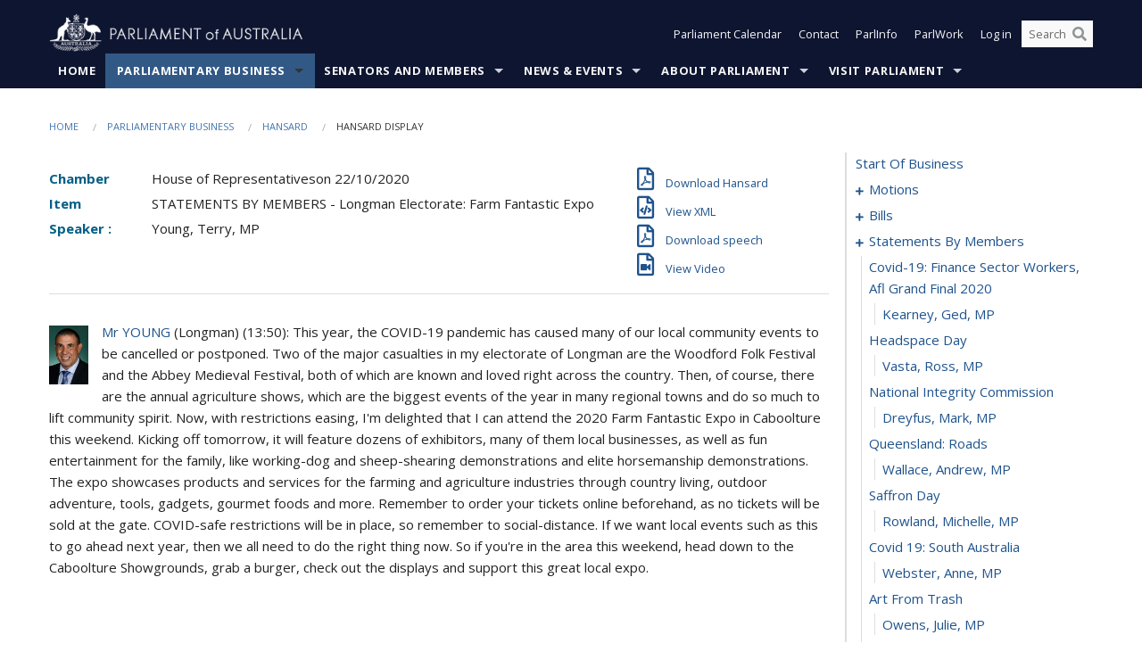

--- FILE ---
content_type: text/html; charset=utf-8
request_url: https://www.aph.gov.au/Parliamentary_Business/Hansard/Hansard_Display?bid=chamber/hansardr/f1f6ecee-f76e-46be-b279-e3d2a88da6c2/&sid=0059
body_size: 138095
content:


<!doctype html>
<!--[if lt IE 7 ]> <html lang="en" class="no-js ie6"> <![endif]-->
<!--[if IE 7 ]>    <html lang="en" class="no-js ie7"> <![endif]-->
<!--[if IE 8 ]>    <html lang="en" class="no-js ie8"> <![endif]-->
<!--[if IE 9 ]>    <html lang="en" class="no-js ie9"> <![endif]-->
<!--[if (gt IE 9)|!(IE)]><!-->
<html class="no-js" lang="en" xml:lang="en" xmlns="http://www.w3.org/1999/xhtml">
<!--<![endif]-->

<head id="Head1">
    <!-- UserWay widget -->
    <script>
        (function (d) {
            var s = d.createElement("script");
            /* uncomment the following line to override default position*/
            /* s.setAttribute("data-position", 1);*/
            /* uncomment the following line to override default size (values: small, large)*/
            /* s.setAttribute("data-size", "large");*/
            /* uncomment the following line to override default language (e.g., fr, de, es, he, nl, etc.)*/
            /* s.setAttribute("data-language", "null");*/
            /* uncomment the following line to override color set via widget (e.g., #053f67)*/
            s.setAttribute("data-color", "#0e1531");
            /* uncomment the following line to override type set via widget (1=person, 2=chair, 3=eye, 4=text)*/
            /* s.setAttribute("data-type", "1");*/
            /* s.setAttribute("data-statement_text:", "Our Accessibility Statement");*/
            /* s.setAttribute("data-statement_url", "http://www.example.com/accessibility";*/
            /* uncomment the following line to override support on mobile devices*/
            /* s.setAttribute("data-mobile", true);*/
            /* uncomment the following line to set custom trigger action for accessibility menu*/
            /* s.setAttribute("data-trigger", "triggerId")*/
            s.setAttribute("data-account", "Nu37TW4Ef2");
            s.setAttribute("src", "https://cdn.userway.org/widget.js");
            (d.body || d.head).appendChild(s);
        })(document)
    </script>
    <!-- Google Tag Manager -->
    <script>(function (w, d, s, l, i) {
                w[l] = w[l] || []; w[l].push({
                    'gtm.start':
                        new Date().getTime(), event: 'gtm.js'
                }); var f = d.getElementsByTagName(s)[0],
                    j = d.createElement(s), dl = l != 'dataLayer' ? '&l=' + l : ''; j.async = true; j.src =
                        'https://www.googletagmanager.com/gtm.js?id=' + i + dl; f.parentNode.insertBefore(j, f);
            })(window, document, 'script', 'dataLayer', 'GTM-N2CL3M9');</script>
    <!-- End Google Tag Manager -->
    <meta charset="utf-8" /><meta http-equiv="X-UA-Compatible" content="IE=edge,chrome=1" /><meta property="og:title" content="Hansard Display" /><meta property="og:image" content="/images/template/Default_Classified_150_90.png" /><meta property="og:description" content="Hansard Display" /><meta property="og:url" content="https://www.aph.gov.au/Parliamentary_Business/Hansard/Hansard_Display?bid=chamber/hansardr/f1f6ecee-f76e-46be-b279-e3d2a88da6c2/&amp;sid=0059" /><meta name="msvalidate.01" content="5D9111AD3364510F24400EBF6E139AB5" /><title>
	Hansard Display
        
     &ndash; Parliament of Australia
</title><link rel="schema.DCTERMS" href="http://purl.org/dc/terms/" /><link rel="schema.AGLSTERMS" href="http://www.agls.gov.au/agls/terms/" /><link rel="license" href="http://creativecommons.org/licenses/by-nc-nd/3.0/au/" /><meta name="description" content="Hansard Display" /><meta name="keywords" content="parliament, house, senate, parliamentary, committees, representatives, government, bills, motions" /><meta name="DCTERMS.Description" content="Hansard Display" /><meta name="DCTERMS.creator" content="corporateName=Commonwealth Parliament; address=Parliament House, Canberra, ACT, 2600; contact=+61 2 6277 7111;" /><meta name="DCTERMS.title" content="Hansard Display" /><meta name="DCTERMS.subject" content="Hansard Display" /><meta name="DCTERMS.created" content="2015-10-01" /><meta name="DCTERMS.modified" content="2023-12-19" /><meta name="DCTERMS.type" content="text" /><meta name="DCTERMS.coverage" content="Australia" /><meta name="DCTERMS.identifier" content="https://www.aph.gov.au/Parliamentary_Business/Hansard/Hansard_Display?bid=chamber/hansardr/f1f6ecee-f76e-46be-b279-e3d2a88da6c2/&amp;sid=0059" /><meta name="DCTERMS.publisher" content="corporateName=Commonwealth Parliament; address=Parliament House, Canberra, ACT, 2600; contact=+61 2 6277 7111" /><meta name="DCTERMS.rights" content="http://www.aph.gov.au/Help/Disclaimer_Privacy_Copyright" /><meta name="DCTERMS.rightsHolder" content="Commonwealth of Australia" /><meta name="DCTERMS.license" content="Creative Commons - Attribution-NonCommercial-NoDerivs 3.0 Australia (CC BY-NC-ND 3.0 AU)" /><meta name="DCTERMS.language" content="en-AU" /><meta name="DCTERMS.format" content="text/html" /><meta name="viewport" content="width=device-width, initial-scale=1.0" /><link rel="shortcut icon" href="/favicon.ico" /><link href="//fonts.googleapis.com/css?family=Open+Sans:400italic,700,300,800,400|Open+Sans+Condensed:300,700" rel="stylesheet" type="text/css" /><link rel="apple-touch-icon" sizes="60x60" href="/touch-icon-iphone.png" /><link rel="apple-touch-icon" sizes="76x76" href="/touch-icon-ipad.png" /><link rel="apple-touch-icon" sizes="120x120" href="/touch-icon-iphone-retina.png" /><link rel="apple-touch-icon" sizes="152x152" href="/touch-icon-ipad-retina.png" />
        
        <link rel="stylesheet" media="screen" href="/css/style.min.css?v=4256636926" />
        
        <link rel="stylesheet" media="handheld" href="/css/handheld.css?v=3444104224" />
        <link rel="stylesheet" media="screen" href="/css/aph-theme/jquery-ui-1.8.6.custom.css" />
        <link rel="stylesheet" media="screen" href="/css/vendor/colorbox/colorbox.css?v=215458967" />
        
        <link rel="stylesheet" media="print" href="/css/print.css?v=1577436929" />
        

    <script type="text/javascript" src="/js/libs/jquery-1.10.2.min.js"></script>
    <script type="text/javascript" src="/js/libs/jquery-ui-1.10.4.custom.min.js"></script>
    <script type="text/javascript" src="/js/jquery.dateFormat-1.0.js"></script>
    <script type="text/javascript" src="/js/libs/jquery-migrate-1.2.1.min.js"></script>
    <script type="text/javascript" src="/js/plugins.js?v=2347550531"></script>
    <script type="text/javascript" src="/js/script.js?v=4153783859"></script>
    
    <script type="text/javascript" src="/js/vendor/lightbox2/lightbox.min.js?v=97624409"></script>

    <script type="text/javascript" src="/js/vendor/lightbox2/lightbox.min.js?v=97624409"></script>

    
    <script src="/js/libs/contentshare.js?v=2058135496"></script>

    <script type="text/javascript" src="/js/libs/react/react.min.js?v=3706843405"></script>
    <script type="text/javascript" src="/js/libs/react/react-dom.min.js?v=3706843405"></script>
    <script type="text/javascript" src="/js/libs/pubsub.js?v=2418985062"></script>
    <script type="text/javascript" src="/js/libs/moment.js?v=160068683"></script>
    <script type="text/javascript" src="/js/libs/moment-timezone-with-data.js?v=1518348680"></script>
    <script type="text/javascript">
        moment.tz.setDefault("Australia/Canberra");
    </script>
    <script type="text/javascript" src="/js/libs/duration-format.js?v=273884284"></script>

    <!--PLUGINS-->
    <script src="/js/vendor/porthole.min.js?v=2253615438"></script>
    <!--END PLUGINS-->
    <!--CORE-->
    <script src="/js/core.js?v=3918537519"></script>
    <!--END CORE-->

    <!--[if !(IE 6) | !(IE 7) | !(IE 8)]><!-->
    <script type="text/javascript" src="/js/libs/snap-ie-cache-fix.js?v=309387760"></script>
    <script type="text/javascript" src="/js/libs/respond.js?v=2777172843"></script>
    <!--<![endif]-->

    <!--[if lte IE 8 ]>
        <link rel="stylesheet" href="/css/ie-legacy.css" />    
    <![endif]-->

    <!--[if lt IE 7 ]>
    <script src="/js/libs/dd_belatedpng.js"></script>
    <script> DD_belatedPNG.fix('#site-logo img'); //fix any <img> or .png_bg background-images </script>
    <![endif]-->
    <script type="text/javascript" src="/js/libs/modernizr-3.6-complete.min.js?v=3030946925"></script>
    <script type="text/javascript" src="/js/vendor/AC_RunActiveContent.js?v=2714468098"></script>
    
    <script src="https://www.google.com/recaptcha/api.js?render=6Ld_jYUpAAAAALpOhXvR17v-Mkd6yXzP0m8pJ6RD"></script>
    </head>
<body id="body1" class="">
    <!-- Google Tag Manager (noscript) -->
    <noscript>
        <iframe src="https://www.googletagmanager.com/ns.html?id="
            height="0" width="0" style="display: none; visibility: hidden"></iframe>
    </noscript>
    <!-- End Google Tag Manager (noscript) -->
    <form method="post" action="/Parliamentary_Business/Hansard/Hansard_Display?bid=chamber/hansardr/f1f6ecee-f76e-46be-b279-e3d2a88da6c2/&amp;sid=0059" id="mainform">
<div class="aspNetHidden">
<input type="hidden" name="__EVENTTARGET" id="__EVENTTARGET" value="" />
<input type="hidden" name="__EVENTARGUMENT" id="__EVENTARGUMENT" value="" />
<input type="hidden" name="__VIEWSTATE" id="__VIEWSTATE" value="2N9obFkl2aHeeGnsgrAEExzVC5Rzbwye9V9nEJKTBHP92ddLjSlLwl7ne5U/fCs+/0u8nqFit757o3ru4CkYkoDTZCp3N7+B+2RbLnCFOnkmbAxjYF2h1aJRfciWit/k1k4R0zoW12/e0uTjr/uP45i5A5RbToZXMlwv/4NDyqbiMwQcqGWGjGusdIFggBPJx7W1kH4rKrK/SEDLLm3Ti8kXvcLwUztQaezA3W6X5IajoIZ/9qXC4IWp/XDxxBGGZAPyNgx8jCuFLsfXyRmFUFcYfmsSouPtKOjMPXXWn1upqp0srq0lygTZf6/YdN58nV/zke+ejJ4S6gZkRIRR/d4iCKQj7fTjhB6x0TYMrcCNdtxGM7Nb01AzN2QlJo2S8JkKbjNOwPBwB0D6RpcNJjayYXMud/7VuZ7PXSqSvp3v20nuonFXP5FPgB8pgWNL4x+tFHGEeLtlin7RPD44ijGwF6ucdFVkez/TMTUWSfiiO6y4S2OoVZ95veeATgyUnlYgXkslSIUbV81FhThyqXHIyKDd+JL/fnXqQEwV+EEnmofZJqrapRztppiAd69N4DOWvO/F34KAdHzc0Kq8r/22Mr+Wt4f7ghFy29BE9ZdGk3oXPQS1zVdv9sj26YHBFUB5ub+ppYMFsNYWvAGkpGAbjwHqte1NuI4N8eWBNbamfWqIcUfqdhVDUG2gVjIlhT3Ob/4llX4EZ8nlvzmHyaBTXZ+wSyYhpjFJHEDH4IoMe9RDO/EktbJfoxHj7UmJCFhp9MMR1KuWcXXDtwITe7fK0C6oNuVvzcVjzsbXmjNVTZhFZVQzd48hrDhvlx+Ai3XMhBBBZgtEYXe86AxwgwjBUr2zNK9ToXBcWae6eQKQpnA/CDHPyBKqmlE0OLYJBNzq7k3ibnfJgdcsdXyAiYNijU8yReHbYNQDrYORsDWqm/6kWloQzFF1OtYtylXnF/xKXoii/[base64]/zlhPWDlbxAsSCF5BxzhouKsgn" />
</div>

<script type="text/javascript">
//<![CDATA[
var theForm = document.forms['mainform'];
if (!theForm) {
    theForm = document.mainform;
}
function __doPostBack(eventTarget, eventArgument) {
    if (!theForm.onsubmit || (theForm.onsubmit() != false)) {
        theForm.__EVENTTARGET.value = eventTarget;
        theForm.__EVENTARGUMENT.value = eventArgument;
        theForm.submit();
    }
}
//]]>
</script>


<script src="/WebResource.axd?d=pynGkmcFUV13He1Qd6_TZLoiRuBpjqx-mc4XYiEXE5AhhIqco9hBwrTw0Tb7b7xnVXxVYQ2&amp;t=638901896248157332" type="text/javascript"></script>

<SCRIPT LANGUAGE="JavaScript">function validatecbRAgree(oSrc, args){args.IsValid = document.getElementById("cbRAgree").checked;}</SCRIPT><SCRIPT LANGUAGE="JavaScript">function validatetxtRPasswordConfirm(oSrc, args){args.IsValid = document.getElementById("txtRPasswordConfirm").value.length == 0 || (document.getElementById("txtRPasswordConfirm").value.length > 0 && document.getElementById("txtRPassword").value == document.getElementById("txtRPasswordConfirm").value);}</SCRIPT>
<script src="/ScriptResource.axd?d=NJmAwtEo3Ipnlaxl6CMhvke6LuKNAIG7wYOJ0svbr6ONPX84I_mgHcaT4vlKIcsaiSilqTO2BSjgHfMknroo8jcCuptYgPcm4RziWlEs--KIFpQTsX7IzkyRphQJbqfMTX1duQSbK8E8ppY2fR2sRsVOWZo1&amp;t=5c0e0825" type="text/javascript"></script>
<script src="/ScriptResource.axd?d=dwY9oWetJoJoVpgL6Zq8ONn6rPVYJGBVTR68BxEKJFmfic3OWCCt72aiM8KSgUYJDTVRUBGKySWh7ZXPbC0k-ODM6mBUyoBgGnd8l-OIjB5fkBCFQwlBjvs66KJFiYOzD8rOxneUeSdqeqrGhXA_47-1LZA1&amp;t=5c0e0825" type="text/javascript"></script>
<script src="/ParliamentNumbers.svc/js" type="text/javascript"></script>
<script src="/Predictive/Predictive.asmx/js" type="text/javascript"></script>
<div class="aspNetHidden">

	<input type="hidden" name="__VIEWSTATEGENERATOR" id="__VIEWSTATEGENERATOR" value="35DD2790" />
</div>
        <script type="text/javascript">
//<![CDATA[
Sys.WebForms.PageRequestManager._initialize('ScriptManager1', 'mainform', [], [], [], 90, '');
//]]>
</script>


        <div class="off-canvas-wrap" data-offcanvas>
            <div aria-label="inner-wrap" class="inner-wrap">
                

<header>
    <section class="row" role="navigation" aria-label="Skip links">
        <div class="columns">
            <ul class="skip-links">
                <li><a role="button" href="#main-nav" aria-label="Skip to navigation">Skip to navigation</a></li>
                <li><a role="button" href="#content" aria-label="Skip to content">Skip to content</a></li>
            </ul>
        </div>
    </section>

    <div class="row header-img">
        <div class="medium-4 large-4 columns">
            <h1><a href="/">
                <img src="/images/template/header-logo.png" alt="Home - Parliament of Australia logo" /></a></h1>
        </div>

        <div class="medium-8 large-8 columns" style="padding-left: 0rem">
            <div class="row">
                <div class="columns">
                    <div class="nav-top-links-container">
                        <nav aria-label="Quick links" class="nav-top-links">
                            <ul class="inline-block-list text-small">
                                <li><a title="Open the Parliament Calendar" href="#" role="button" class="right-off-canvas-toggle" id="openParliamentaryCalendar" tabindex="0">Parliament Calendar</a></li>
                                <li><a title="Contact Us" href="/Help/Contact">Contact</a></li>
                                <li class="hide-for-small-only"><a title="Go to ParlInfo Search" href="https://parlinfo.aph.gov.au" target="_blank" rel="noopener noreferrer">ParlInfo</a></li>
                                <li class="hide-for-small-only"><a title="Go to ParlWork" href="https://parlwork.aph.gov.au" target="_blank" rel="noopener noreferrer">ParlWork</a></li>
                                
                                
                                        <li>
                                            <a title="Log in to My Parliament account" href="/Help/Login">Log in</a>
                                        </li>
                                    

                                <li class="has-form hide-for-small-only">
                                    <input aria-label="Search the website" id="txtGenericSearchTerm" aria-label="Input search content" type="text" placeholder="Search ...">
                                    <button id="btnGenericSearch" aria-label="Perform a search" type="submit"><em class="fa fa-search"></em></button>
                                </li>

                                <!--START SEARCH CONTROL-->
                                <script type="text/javascript">
                                    function SearchTermIsValid(searchTerm) {
                                        var result = searchTerm !== '';
                                        return result;
                                    }

                                    $(document).ready(function () {
                                        $("#btnGenericSearch").on("click", function (e) {
                                            e.preventDefault();

                                            var searchTerm = encodeURI($("#txtGenericSearchTerm").val());

                                            if (SearchTermIsValid(searchTerm)) {
                                                if (window.location.href.indexOf("parlview.aph.gov.au") > -1) {
                                                    window.location = "https://www.aph.gov.au/Help/Federated_Search_Results?q=" + searchTerm;
                                                } else {
                                                    window.location = "/Help/Federated_Search_Results?q=" + searchTerm;
                                                }
                                            }

                                            return false;
                                        });

                                        $("#txtGenericSearchTerm").keypress(function (e) {
                                            if (e.keyCode === 13) {
                                                $("#btnGenericSearch").click();
                                                return false;
                                            }
                                        });
                                    });
                                </script>
                                <!--END SEARCH CONTROL-->
                            </ul>
                        </nav>
                    </div>
                </div>
            </div>
        </div>
    </div>
</header>

<script type="text/javascript" src="/js/components/global/header-username.js"></script>

                

<div class="contain-to-grid">
    <nav aria-label="Site navigation" id="main-nav" class="top-bar" data-topbar>
        <ul class="title-area nav-top-links-mobile">
           <li class="has-form show-for-small-only">
                <input aria-label="Search the website" id="txtGenericSearchTermMobile" aria-label="Input search content" type="text" placeholder="Search ...">
                <button id="btnGenericSearchMobile" aria-label="Perform a search" type="submit"><em class="fa fa-search"></em></button>
            </li>

            <!--START SEARCH CONTROL-->
            <script type="text/javascript">
                function SearchTermIsValid(searchTerm) {
                    var result = searchTerm !== '';
                    return result;
                }

                $(document).ready(function () {
                    $("#btnGenericSearchMobile").on("click", function (e) {
                        e.preventDefault();

                        var searchTerm = encodeURI($("#txtGenericSearchTermMobile").val());

                        if (SearchTermIsValid(searchTerm)) {
                            if (window.location.href.indexOf("parlview.aph.gov.au") > -1) {
                                window.location = "https://www.aph.gov.au/Help/Federated_Search_Results?q=" + searchTerm;
                            } else {
                                window.location = "/Help/Federated_Search_Results?q=" + searchTerm;
                            }
                        }

                        return false;
                    });

                    $("#txtGenericSearchTermMobile").keypress(function (e) {
                        if (e.keyCode === 13) {
                            $("#btnGenericSearchMobile").click();
                            return false;
                        }
                    });
                });
            </script>
            <!--END SEARCH CONTROL-->
            <li class="toggle-topbar menu-icon">
                <a href="#" onclick="sendGoogleAnalyticsEvent('Primary Nav', 'Click hamburger menu', '')" role="button" aria-label="Open site navigation" aria-expanded="false">
                    <span>Menu</span>
                </a>
            </li>
        </ul>

        <section role="navigation" aria-label="navigation" class="top-bar-section top-bar-section-hidden">
            <ul id="main-nav-sub">
            
                <li class="">
                    <a href="/" class="primary-nav-item-dropdown"
                       onclick="sendGoogleAnalyticsEvent('Primary Nav', 'Click Parent item', 'Home')">Home</a>

                
                </li>
                
                <li class="active has-dropdown not-click">
                    <a href="/Parliamentary_Business" class="primary-nav-item-dropdown"
                       onclick="sendGoogleAnalyticsEvent('Primary Nav', 'Click Parent item', 'Parliamentary Business')">Parliamentary Business</a>

                
                    <ul class="dropdown primary-nav-item-dropdown-hidden">

                    
                        <li class="">
                            <a href="/Parliamentary_Business/Bills_Legislation" onclick="sendGoogleAnalyticsEvent('Primary Nav', 'Click Child item', 'Bills and Legislation')">Bills and Legislation</a>
                        </li>
                        
                        <li class="">
                            <a href="/Parliamentary_Business/Tabled_documents" onclick="sendGoogleAnalyticsEvent('Primary Nav', 'Click Child item', 'Tabled documents')">Tabled documents</a>
                        </li>
                        
                        <li class="">
                            <a href="/Parliamentary_Business/Chamber_documents" onclick="sendGoogleAnalyticsEvent('Primary Nav', 'Click Child item', 'Chamber documents')">Chamber documents</a>
                        </li>
                        
                        <li class="">
                            <a href="/Parliamentary_Business/Hansard" onclick="sendGoogleAnalyticsEvent('Primary Nav', 'Click Child item', 'Hansard')">Hansard</a>
                        </li>
                        
                        <li class="">
                            <a href="/Parliamentary_Business/Senate_estimates" onclick="sendGoogleAnalyticsEvent('Primary Nav', 'Click Child item', 'Senate estimates')">Senate estimates</a>
                        </li>
                        
                        <li class="">
                            <a href="/Parliamentary_Business/Committees" onclick="sendGoogleAnalyticsEvent('Primary Nav', 'Click Child item', 'Committees')">Committees</a>
                        </li>
                        
                        <li class="">
                            <a href="/Parliamentary_Business/Statistics" onclick="sendGoogleAnalyticsEvent('Primary Nav', 'Click Child item', 'Statistics')">Statistics</a>
                        </li>
                        
                        <li class="">
                            <a href="/Parliamentary_Business/Petitions" onclick="sendGoogleAnalyticsEvent('Primary Nav', 'Click Child item', 'Petitions')">Petitions</a>
                        </li>
                        
                    </ul>
                    
                </li>
                
                <li class="has-dropdown not-click">
                    <a href="/Senators_and_Members" class="primary-nav-item-dropdown"
                       onclick="sendGoogleAnalyticsEvent('Primary Nav', 'Click Parent item', 'Senators and Members')">Senators and Members</a>

                
                    <ul class="dropdown primary-nav-item-dropdown-hidden">

                    
                        <li class="">
                            <a href="/Senators_and_Members/Senators" onclick="sendGoogleAnalyticsEvent('Primary Nav', 'Click Child item', 'Senators')">Senators</a>
                        </li>
                        
                        <li class="">
                            <a href="/Senators_and_Members/Members" onclick="sendGoogleAnalyticsEvent('Primary Nav', 'Click Child item', 'Members')">Members</a>
                        </li>
                        
                        <li class="">
                            <a href="/Senators_and_Members/Contacting_Senators_and_Members" onclick="sendGoogleAnalyticsEvent('Primary Nav', 'Click Child item', 'Contacting Senators and Members')">Contacting Senators and Members</a>
                        </li>
                        
                    </ul>
                    
                </li>
                
                <li class="has-dropdown not-click">
                    <a href="/News_and_Events" class="primary-nav-item-dropdown"
                       onclick="sendGoogleAnalyticsEvent('Primary Nav', 'Click Parent item', 'News \u0026 Events')">News & Events</a>

                
                    <ul class="dropdown primary-nav-item-dropdown-hidden">

                    
                        <li class="">
                            <a href="/News_and_Events/Watch_Read_Listen" onclick="sendGoogleAnalyticsEvent('Primary Nav', 'Click Child item', 'Watch, Read, Listen')">Watch, Read, Listen</a>
                        </li>
                        
                        <li class="">
                            <a href="/News_and_Events/Events_Calendar" onclick="sendGoogleAnalyticsEvent('Primary Nav', 'Click Child item', 'Events Calendar')">Events Calendar</a>
                        </li>
                        
                        <li class="">
                            <a href="/News_and_Events/Senate_news_and_events" onclick="sendGoogleAnalyticsEvent('Primary Nav', 'Click Child item', 'Senate news and events')">Senate news and events</a>
                        </li>
                        
                        <li class="">
                            <a href="/News_and_Events/About_the_House_News" onclick="sendGoogleAnalyticsEvent('Primary Nav', 'Click Child item', 'About the House News')">About the House News</a>
                        </li>
                        
                        <li class="">
                            <a href="/News_and_Events/Joint_statements_by_the_Presiding_Officers" onclick="sendGoogleAnalyticsEvent('Primary Nav', 'Click Child item', 'Joint statements by the Presiding Officers')">Joint statements by the Presiding Officers</a>
                        </li>
                        
                        <li class="">
                            <a href="/News_and_Events/My_First_Speech" onclick="sendGoogleAnalyticsEvent('Primary Nav', 'Click Child item', 'My First Speech')">My First Speech</a>
                        </li>
                        
                    </ul>
                    
                </li>
                
                <li class="has-dropdown not-click">
                    <a href="/About_Parliament" class="primary-nav-item-dropdown"
                       onclick="sendGoogleAnalyticsEvent('Primary Nav', 'Click Parent item', 'About Parliament')">About Parliament</a>

                
                    <ul class="dropdown primary-nav-item-dropdown-hidden">

                    
                        <li class="">
                            <a href="/About_Parliament/Senate" onclick="sendGoogleAnalyticsEvent('Primary Nav', 'Click Child item', 'Senate')">Senate</a>
                        </li>
                        
                        <li class="">
                            <a href="/About_Parliament/House_of_Representatives" onclick="sendGoogleAnalyticsEvent('Primary Nav', 'Click Child item', 'House of Representatives')">House of Representatives</a>
                        </li>
                        
                        <li class="">
                            <a href="/About_Parliament/Work_of_the_Parliament" onclick="sendGoogleAnalyticsEvent('Primary Nav', 'Click Child item', 'Work of the Parliament')">Work of the Parliament</a>
                        </li>
                        
                        <li class="">
                            <a href="/About_Parliament/Parliamentary_Leadership_Taskforce" onclick="sendGoogleAnalyticsEvent('Primary Nav', 'Click Child item', 'Parliamentary Leadership Taskforce')">Parliamentary Leadership Taskforce</a>
                        </li>
                        
                        <li class="">
                            <a href="/About_Parliament/Parliamentary_departments" onclick="sendGoogleAnalyticsEvent('Primary Nav', 'Click Child item', 'Parliamentary departments')">Parliamentary departments</a>
                        </li>
                        
                        <li class="">
                            <a href="/About_Parliament/International_Program" onclick="sendGoogleAnalyticsEvent('Primary Nav', 'Click Child item', 'International Program')">International Program</a>
                        </li>
                        
                        <li class="">
                            <a href="/About_Parliament/Publications" onclick="sendGoogleAnalyticsEvent('Primary Nav', 'Click Child item', 'Publications and policies')">Publications and policies</a>
                        </li>
                        
                        <li class="">
                            <a href="/About_Parliament/Employment" onclick="sendGoogleAnalyticsEvent('Primary Nav', 'Click Child item', 'Employment')">Employment</a>
                        </li>
                        
                        <li class="">
                            <a href="/About_Parliament/Media_Rules_and_Filming_Applications" onclick="sendGoogleAnalyticsEvent('Primary Nav', 'Click Child item', 'Media Rules and Filming Applications')">Media Rules and Filming Applications</a>
                        </li>
                        
                        <li class="">
                            <a href="/About_Parliament/Education_Resources" onclick="sendGoogleAnalyticsEvent('Primary Nav', 'Click Child item', 'Education Resources')">Education Resources</a>
                        </li>
                        
                        <li class="">
                            <a href="/About_Parliament/Parliamentary_Friendship" onclick="sendGoogleAnalyticsEvent('Primary Nav', 'Click Child item', 'Parliamentary Friendship Groups (non-country)')">Parliamentary Friendship Groups (non-country)</a>
                        </li>
                        
                        <li class="">
                            <a href="/About_Parliament/Australian_Parliament_House_Security_Pass_Office" onclick="sendGoogleAnalyticsEvent('Primary Nav', 'Click Child item', 'Australian Parliament House (APH) Security Pass Office')">Australian Parliament House (APH) Security Pass Office</a>
                        </li>
                        
                        <li class="">
                            <a href="/About_Parliament/Sitting_Calendar" onclick="sendGoogleAnalyticsEvent('Primary Nav', 'Click Child item', 'Sitting Calendar')">Sitting Calendar</a>
                        </li>
                        
                    </ul>
                    
                </li>
                
                <li class="has-dropdown not-click">
                    <a href="/Visit_Parliament" class="primary-nav-item-dropdown"
                       onclick="sendGoogleAnalyticsEvent('Primary Nav', 'Click Parent item', 'Visit Parliament')">Visit Parliament</a>

                
                    <ul class="dropdown primary-nav-item-dropdown-hidden">

                    
                        <li class="">
                            <a href="/Visit_Parliament/Whats_On" onclick="sendGoogleAnalyticsEvent('Primary Nav', 'Click Child item', 'What\u0027s on')">What's on</a>
                        </li>
                        
                        <li class="">
                            <a href="/Visit_Parliament/Things_to_Do" onclick="sendGoogleAnalyticsEvent('Primary Nav', 'Click Child item', 'Things to Do')">Things to Do</a>
                        </li>
                        
                        <li class="">
                            <a href="/Visit_Parliament/Art" onclick="sendGoogleAnalyticsEvent('Primary Nav', 'Click Child item', 'Art at Parliament')">Art at Parliament</a>
                        </li>
                        
                        <li class="">
                            <a href="/Visit_Parliament/Dining" onclick="sendGoogleAnalyticsEvent('Primary Nav', 'Click Child item', 'Dining')">Dining</a>
                        </li>
                        
                        <li class="">
                            <a href="/Visit_Parliament/Parliament_Shop" onclick="sendGoogleAnalyticsEvent('Primary Nav', 'Click Child item', 'Parliament Shop')">Parliament Shop</a>
                        </li>
                        
                        <li class="">
                            <a href="/Visit_Parliament/Venue_Hire" onclick="sendGoogleAnalyticsEvent('Primary Nav', 'Click Child item', 'Venue Hire')">Venue Hire</a>
                        </li>
                        
                        <li class="">
                            <a href="/Visit_Parliament/Plan_your_Visit" onclick="sendGoogleAnalyticsEvent('Primary Nav', 'Click Child item', 'Plan your Visit')">Plan your Visit</a>
                        </li>
                        
                        <li class="">
                            <a href="/Visit_Parliament/Accessibility" onclick="sendGoogleAnalyticsEvent('Primary Nav', 'Click Child item', 'Accessibility')">Accessibility</a>
                        </li>
                        
                    </ul>
                    
                </li>
                
            </ul>
        </section>
    </nav>
</div>

                
                


<div class="row padding-medium" id="content" role="main">
    <div class="columns">
        
<div class="breadcrumbs-container show-for-medium-up">
    <a id="skip"></a>
    <!-- START BREADCRUMBS -->
    
    <nav aria-label="Breadcrumbs" class="breadcrumbs">
        
               <a href="/">Home</a>
              
               <a href="/Parliamentary_Business">Parliamentary Business</a>
              
               <a href="/Parliamentary_Business/Hansard">Hansard</a>
              
               <span aria-label="breadcrumbs" class="current">Hansard Display</span>
              
    </nav>
    
    <!-- END BREADCRUMBS -->
</div>

        <div class="row">
            <div class="large-3 large-push-9 columns">
                <div class="hide-for-large-up">
                    <h4><a onclick="handleclick()" style="text-decoration: none"><i class="fa fa-bars"></i>&nbsp;&nbsp;Table of contents</h4>
                </div>
                <div id="hansard-nav" class="hansarad-toc-split hide-for-medium-down">
                    <div class="box" style="padding: 0 10px 0 0;" xmlns:aph="http://www.aph.gov.au/xsl" xmlns:aphhansard="http://www.aph.gov.au/xslhansard"><ul class="hansard-toc"><li><div class="hansard-section"><a href="/Parliamentary_Business/Hansard/Hansard_Display?bid=chamber/hansardr/f1f6ecee-f76e-46be-b279-e3d2a88da6c2/&amp;sid=0000" class="&#xD;&#xA;                    hansard-link&#xD;&#xA;                  " onclick="&#xD;&#xA;                    scroll(0,0)&#xD;&#xA;                  " data-bid="chamber/hansardr/f1f6ecee-f76e-46be-b279-e3d2a88da6c2/" data-sid="0000" aria-label="0000">start of business</a></div><li><div class="hansard-section"><a href="#" class="expand"><em class="fa fa-plus" style="font-size:10px;">  </em></a><a href="/Parliamentary_Business/Hansard/Hansard_Display?bid=chamber/hansardr/f1f6ecee-f76e-46be-b279-e3d2a88da6c2/&amp;sid=0001" class="&#xD;&#xA;                    hansard-link&#xD;&#xA;                  " onclick="&#xD;&#xA;                    scroll(0,0)&#xD;&#xA;                  " data-bid="chamber/hansardr/f1f6ecee-f76e-46be-b279-e3d2a88da6c2/" data-sid="0001" aria-label="0001">motions</a></div><ul><li><div class="hansard-section"><a href="/Parliamentary_Business/Hansard/Hansard_Display?bid=chamber/hansardr/f1f6ecee-f76e-46be-b279-e3d2a88da6c2/&amp;sid=0002" class="&#xD;&#xA;                    hansard-fragment&#xD;&#xA;                  " onclick="&#xD;&#xA;                    scroll(0,0)&#xD;&#xA;                  " data-bid="chamber/hansardr/f1f6ecee-f76e-46be-b279-e3d2a88da6c2/" data-sid="0002" aria-label="0002">national apology to victims and survivors of institutional child sexual abuse</a></div><ul><li><div class="hansard-section"><a href="/Parliamentary_Business/Hansard/Hansard_Display?bid=chamber/hansardr/f1f6ecee-f76e-46be-b279-e3d2a88da6c2/&amp;sid=0003" class="&#xD;&#xA;                    hansard-fragment&#xD;&#xA;                  " onclick="&#xD;&#xA;                    scroll(0,0)&#xD;&#xA;                  " data-bid="chamber/hansardr/f1f6ecee-f76e-46be-b279-e3d2a88da6c2/" data-sid="0003" aria-label="0003">Morrison, Scott, MP</a></div><li><div class="hansard-section"><a href="/Parliamentary_Business/Hansard/Hansard_Display?bid=chamber/hansardr/f1f6ecee-f76e-46be-b279-e3d2a88da6c2/&amp;sid=0004" class="&#xD;&#xA;                    hansard-fragment&#xD;&#xA;                  " onclick="&#xD;&#xA;                    scroll(0,0)&#xD;&#xA;                  " data-bid="chamber/hansardr/f1f6ecee-f76e-46be-b279-e3d2a88da6c2/" data-sid="0004" aria-label="0004">Albanese, Anthony, MP</a></div><li><div class="hansard-section"><a href="/Parliamentary_Business/Hansard/Hansard_Display?bid=chamber/hansardr/f1f6ecee-f76e-46be-b279-e3d2a88da6c2/&amp;sid=0005" class="&#xD;&#xA;                    hansard-fragment&#xD;&#xA;                  " onclick="&#xD;&#xA;                    scroll(0,0)&#xD;&#xA;                  " data-bid="chamber/hansardr/f1f6ecee-f76e-46be-b279-e3d2a88da6c2/" data-sid="0005" aria-label="0005">reference to federation chamber</a></div><ul><li><div class="hansard-section"><a href="/Parliamentary_Business/Hansard/Hansard_Display?bid=chamber/hansardr/f1f6ecee-f76e-46be-b279-e3d2a88da6c2/&amp;sid=0006" class="&#xD;&#xA;                    hansard-fragment&#xD;&#xA;                  " onclick="&#xD;&#xA;                    scroll(0,0)&#xD;&#xA;                  " data-bid="chamber/hansardr/f1f6ecee-f76e-46be-b279-e3d2a88da6c2/" data-sid="0006" aria-label="0006">Porter, Christian, MP</a></div></ul></li></ul></li></ul></li><li><div class="hansard-section"><a href="#" class="expand"><em class="fa fa-plus" style="font-size:10px;">  </em></a><a href="/Parliamentary_Business/Hansard/Hansard_Display?bid=chamber/hansardr/f1f6ecee-f76e-46be-b279-e3d2a88da6c2/&amp;sid=0007" class="&#xD;&#xA;                    hansard-link&#xD;&#xA;                  " onclick="&#xD;&#xA;                    scroll(0,0)&#xD;&#xA;                  " data-bid="chamber/hansardr/f1f6ecee-f76e-46be-b279-e3d2a88da6c2/" data-sid="0007" aria-label="0007">bills</a></div><ul><li><div class="hansard-section"><a href="/Parliamentary_Business/Hansard/Hansard_Display?bid=chamber/hansardr/f1f6ecee-f76e-46be-b279-e3d2a88da6c2/&amp;sid=0008" class="&#xD;&#xA;                    hansard-fragment&#xD;&#xA;                  " onclick="&#xD;&#xA;                    scroll(0,0)&#xD;&#xA;                  " data-bid="chamber/hansardr/f1f6ecee-f76e-46be-b279-e3d2a88da6c2/" data-sid="0008" aria-label="0008">social services and other legislation amendment (coronavirus and other measures) bill 2020</a></div><ul><li><div class="hansard-section"><a href="/Parliamentary_Business/Hansard/Hansard_Display?bid=chamber/hansardr/f1f6ecee-f76e-46be-b279-e3d2a88da6c2/&amp;sid=0009" class="&#xD;&#xA;                    hansard-fragment&#xD;&#xA;                  " onclick="&#xD;&#xA;                    scroll(0,0)&#xD;&#xA;                  " data-bid="chamber/hansardr/f1f6ecee-f76e-46be-b279-e3d2a88da6c2/" data-sid="0009" aria-label="0009">first reading</a></div><li><div class="hansard-section"><a href="/Parliamentary_Business/Hansard/Hansard_Display?bid=chamber/hansardr/f1f6ecee-f76e-46be-b279-e3d2a88da6c2/&amp;sid=0010" class="&#xD;&#xA;                    hansard-fragment&#xD;&#xA;                  " onclick="&#xD;&#xA;                    scroll(0,0)&#xD;&#xA;                  " data-bid="chamber/hansardr/f1f6ecee-f76e-46be-b279-e3d2a88da6c2/" data-sid="0010" aria-label="0010">second reading</a></div><ul><li><div class="hansard-section"><a href="/Parliamentary_Business/Hansard/Hansard_Display?bid=chamber/hansardr/f1f6ecee-f76e-46be-b279-e3d2a88da6c2/&amp;sid=0011" class="&#xD;&#xA;                    hansard-fragment&#xD;&#xA;                  " onclick="&#xD;&#xA;                    scroll(0,0)&#xD;&#xA;                  " data-bid="chamber/hansardr/f1f6ecee-f76e-46be-b279-e3d2a88da6c2/" data-sid="0011" aria-label="0011">Robert, Stuart, MP</a></div></ul></li></ul></li><li><div class="hansard-section"><a href="/Parliamentary_Business/Hansard/Hansard_Display?bid=chamber/hansardr/f1f6ecee-f76e-46be-b279-e3d2a88da6c2/&amp;sid=0012" class="&#xD;&#xA;                    hansard-fragment&#xD;&#xA;                  " onclick="&#xD;&#xA;                    scroll(0,0)&#xD;&#xA;                  " data-bid="chamber/hansardr/f1f6ecee-f76e-46be-b279-e3d2a88da6c2/" data-sid="0012" aria-label="0012">recycling and waste reduction bill 2020, recycling and waste reduction (consequential and transitional provisions) bill 2020, recycling and waste reduction charges (general) bill 2020, recycling and waste reduction charges (customs) bill 2020, recycling and waste reduction charges (excise) bill 2020</a></div><ul><li><div class="hansard-section"><a href="/Parliamentary_Business/Hansard/Hansard_Display?bid=chamber/hansardr/f1f6ecee-f76e-46be-b279-e3d2a88da6c2/&amp;sid=0013" class="&#xD;&#xA;                    hansard-fragment&#xD;&#xA;                  " onclick="&#xD;&#xA;                    scroll(0,0)&#xD;&#xA;                  " data-bid="chamber/hansardr/f1f6ecee-f76e-46be-b279-e3d2a88da6c2/" data-sid="0013" aria-label="0013">second reading</a></div><ul><li><div class="hansard-section"><a href="/Parliamentary_Business/Hansard/Hansard_Display?bid=chamber/hansardr/f1f6ecee-f76e-46be-b279-e3d2a88da6c2/&amp;sid=0014" class="&#xD;&#xA;                    hansard-fragment&#xD;&#xA;                  " onclick="&#xD;&#xA;                    scroll(0,0)&#xD;&#xA;                  " data-bid="chamber/hansardr/f1f6ecee-f76e-46be-b279-e3d2a88da6c2/" data-sid="0014" aria-label="0014">Wilson, Josh, MP</a></div><li><div class="hansard-section"><a href="/Parliamentary_Business/Hansard/Hansard_Display?bid=chamber/hansardr/f1f6ecee-f76e-46be-b279-e3d2a88da6c2/&amp;sid=0015" class="&#xD;&#xA;                    hansard-fragment&#xD;&#xA;                  " onclick="&#xD;&#xA;                    scroll(0,0)&#xD;&#xA;                  " data-bid="chamber/hansardr/f1f6ecee-f76e-46be-b279-e3d2a88da6c2/" data-sid="0015" aria-label="0015">Falinski, Jason, MP</a></div><li><div class="hansard-section"><a href="/Parliamentary_Business/Hansard/Hansard_Display?bid=chamber/hansardr/f1f6ecee-f76e-46be-b279-e3d2a88da6c2/&amp;sid=0016" class="&#xD;&#xA;                    hansard-fragment&#xD;&#xA;                  " onclick="&#xD;&#xA;                    scroll(0,0)&#xD;&#xA;                  " data-bid="chamber/hansardr/f1f6ecee-f76e-46be-b279-e3d2a88da6c2/" data-sid="0016" aria-label="0016">Coker, Elizabeth, MP</a></div><li><div class="hansard-section"><a href="/Parliamentary_Business/Hansard/Hansard_Display?bid=chamber/hansardr/f1f6ecee-f76e-46be-b279-e3d2a88da6c2/&amp;sid=0017" class="&#xD;&#xA;                    hansard-fragment&#xD;&#xA;                  " onclick="&#xD;&#xA;                    scroll(0,0)&#xD;&#xA;                  " data-bid="chamber/hansardr/f1f6ecee-f76e-46be-b279-e3d2a88da6c2/" data-sid="0017" aria-label="0017">Simmonds, Julian, MP</a></div><li><div class="hansard-section"><a href="/Parliamentary_Business/Hansard/Hansard_Display?bid=chamber/hansardr/f1f6ecee-f76e-46be-b279-e3d2a88da6c2/&amp;sid=0018" class="&#xD;&#xA;                    hansard-fragment&#xD;&#xA;                  " onclick="&#xD;&#xA;                    scroll(0,0)&#xD;&#xA;                  " data-bid="chamber/hansardr/f1f6ecee-f76e-46be-b279-e3d2a88da6c2/" data-sid="0018" aria-label="0018">Burns, Josh, MP</a></div><li><div class="hansard-section"><a href="/Parliamentary_Business/Hansard/Hansard_Display?bid=chamber/hansardr/f1f6ecee-f76e-46be-b279-e3d2a88da6c2/&amp;sid=0019" class="&#xD;&#xA;                    hansard-fragment&#xD;&#xA;                  " onclick="&#xD;&#xA;                    scroll(0,0)&#xD;&#xA;                  " data-bid="chamber/hansardr/f1f6ecee-f76e-46be-b279-e3d2a88da6c2/" data-sid="0019" aria-label="0019">Allen, Katrina, MP</a></div><li><div class="hansard-section"><a href="/Parliamentary_Business/Hansard/Hansard_Display?bid=chamber/hansardr/f1f6ecee-f76e-46be-b279-e3d2a88da6c2/&amp;sid=0020" class="&#xD;&#xA;                    hansard-fragment&#xD;&#xA;                  " onclick="&#xD;&#xA;                    scroll(0,0)&#xD;&#xA;                  " data-bid="chamber/hansardr/f1f6ecee-f76e-46be-b279-e3d2a88da6c2/" data-sid="0020" aria-label="0020">Khalil, Peter, MP</a></div><li><div class="hansard-section"><a href="/Parliamentary_Business/Hansard/Hansard_Display?bid=chamber/hansardr/f1f6ecee-f76e-46be-b279-e3d2a88da6c2/&amp;sid=0021" class="&#xD;&#xA;                    hansard-fragment&#xD;&#xA;                  " onclick="&#xD;&#xA;                    scroll(0,0)&#xD;&#xA;                  " data-bid="chamber/hansardr/f1f6ecee-f76e-46be-b279-e3d2a88da6c2/" data-sid="0021" aria-label="0021">Sharma, Dave, MP</a></div><li><div class="hansard-section"><a href="/Parliamentary_Business/Hansard/Hansard_Display?bid=chamber/hansardr/f1f6ecee-f76e-46be-b279-e3d2a88da6c2/&amp;sid=0022" class="&#xD;&#xA;                    hansard-fragment&#xD;&#xA;                  " onclick="&#xD;&#xA;                    scroll(0,0)&#xD;&#xA;                  " data-bid="chamber/hansardr/f1f6ecee-f76e-46be-b279-e3d2a88da6c2/" data-sid="0022" aria-label="0022">Gorman, Patrick, MP</a></div><li><div class="hansard-section"><a href="/Parliamentary_Business/Hansard/Hansard_Display?bid=chamber/hansardr/f1f6ecee-f76e-46be-b279-e3d2a88da6c2/&amp;sid=0023" class="&#xD;&#xA;                    hansard-fragment&#xD;&#xA;                  " onclick="&#xD;&#xA;                    scroll(0,0)&#xD;&#xA;                  " data-bid="chamber/hansardr/f1f6ecee-f76e-46be-b279-e3d2a88da6c2/" data-sid="0023" aria-label="0023">Wicks, Lucy, MP</a></div><li><div class="hansard-section"><a href="/Parliamentary_Business/Hansard/Hansard_Display?bid=chamber/hansardr/f1f6ecee-f76e-46be-b279-e3d2a88da6c2/&amp;sid=0024" class="&#xD;&#xA;                    hansard-fragment&#xD;&#xA;                  " onclick="&#xD;&#xA;                    scroll(0,0)&#xD;&#xA;                  " data-bid="chamber/hansardr/f1f6ecee-f76e-46be-b279-e3d2a88da6c2/" data-sid="0024" aria-label="0024">Sharkie, Rebekha, MP</a></div><li><div class="hansard-section"><a href="/Parliamentary_Business/Hansard/Hansard_Display?bid=chamber/hansardr/f1f6ecee-f76e-46be-b279-e3d2a88da6c2/&amp;sid=0025" class="&#xD;&#xA;                    hansard-fragment&#xD;&#xA;                  " onclick="&#xD;&#xA;                    scroll(0,0)&#xD;&#xA;                  " data-bid="chamber/hansardr/f1f6ecee-f76e-46be-b279-e3d2a88da6c2/" data-sid="0025" aria-label="0025">Hammond, Celia, MP</a></div><li><div class="hansard-section"><a href="/Parliamentary_Business/Hansard/Hansard_Display?bid=chamber/hansardr/f1f6ecee-f76e-46be-b279-e3d2a88da6c2/&amp;sid=0026" class="&#xD;&#xA;                    hansard-fragment&#xD;&#xA;                  " onclick="&#xD;&#xA;                    scroll(0,0)&#xD;&#xA;                  " data-bid="chamber/hansardr/f1f6ecee-f76e-46be-b279-e3d2a88da6c2/" data-sid="0026" aria-label="0026">Owens, Julie, MP</a></div><li><div class="hansard-section"><a href="/Parliamentary_Business/Hansard/Hansard_Display?bid=chamber/hansardr/f1f6ecee-f76e-46be-b279-e3d2a88da6c2/&amp;sid=0027" class="&#xD;&#xA;                    hansard-fragment&#xD;&#xA;                  " onclick="&#xD;&#xA;                    scroll(0,0)&#xD;&#xA;                  " data-bid="chamber/hansardr/f1f6ecee-f76e-46be-b279-e3d2a88da6c2/" data-sid="0027" aria-label="0027">Wilson, Tim, MP</a></div><li><div class="hansard-section"><a href="/Parliamentary_Business/Hansard/Hansard_Display?bid=chamber/hansardr/f1f6ecee-f76e-46be-b279-e3d2a88da6c2/&amp;sid=0028" class="&#xD;&#xA;                    hansard-fragment&#xD;&#xA;                  " onclick="&#xD;&#xA;                    scroll(0,0)&#xD;&#xA;                  " data-bid="chamber/hansardr/f1f6ecee-f76e-46be-b279-e3d2a88da6c2/" data-sid="0028" aria-label="0028">Thistlethwaite, Matt, MP</a></div><li><div class="hansard-section"><a href="/Parliamentary_Business/Hansard/Hansard_Display?bid=chamber/hansardr/f1f6ecee-f76e-46be-b279-e3d2a88da6c2/&amp;sid=0029" class="&#xD;&#xA;                    hansard-fragment&#xD;&#xA;                  " onclick="&#xD;&#xA;                    scroll(0,0)&#xD;&#xA;                  " data-bid="chamber/hansardr/f1f6ecee-f76e-46be-b279-e3d2a88da6c2/" data-sid="0029" aria-label="0029">Gillespie, David, MP</a></div><li><div class="hansard-section"><a href="/Parliamentary_Business/Hansard/Hansard_Display?bid=chamber/hansardr/f1f6ecee-f76e-46be-b279-e3d2a88da6c2/&amp;sid=0030" class="&#xD;&#xA;                    hansard-fragment&#xD;&#xA;                  " onclick="&#xD;&#xA;                    scroll(0,0)&#xD;&#xA;                  " data-bid="chamber/hansardr/f1f6ecee-f76e-46be-b279-e3d2a88da6c2/" data-sid="0030" aria-label="0030">Zappia, Tony, MP</a></div></ul></li></ul></li></ul></li><li><div class="hansard-section"><a href="#" class="expand"><em class="fa fa-plus" style="font-size:10px;">  </em></a><a href="/Parliamentary_Business/Hansard/Hansard_Display?bid=chamber/hansardr/f1f6ecee-f76e-46be-b279-e3d2a88da6c2/&amp;sid=0031" class="&#xD;&#xA;                    hansard-link&#xD;&#xA;                  " onclick="&#xD;&#xA;                    scroll(0,0)&#xD;&#xA;                  " data-bid="chamber/hansardr/f1f6ecee-f76e-46be-b279-e3d2a88da6c2/" data-sid="0031" aria-label="0031">statements by members</a></div><ul><li><div class="hansard-section"><a href="/Parliamentary_Business/Hansard/Hansard_Display?bid=chamber/hansardr/f1f6ecee-f76e-46be-b279-e3d2a88da6c2/&amp;sid=0032" class="&#xD;&#xA;                    hansard-fragment&#xD;&#xA;                  " onclick="&#xD;&#xA;                    scroll(0,0)&#xD;&#xA;                  " data-bid="chamber/hansardr/f1f6ecee-f76e-46be-b279-e3d2a88da6c2/" data-sid="0032" aria-label="0032">covid-19: finance sector workers, afl grand final 2020</a></div><ul><li><div class="hansard-section"><a href="/Parliamentary_Business/Hansard/Hansard_Display?bid=chamber/hansardr/f1f6ecee-f76e-46be-b279-e3d2a88da6c2/&amp;sid=0033" class="&#xD;&#xA;                    hansard-fragment&#xD;&#xA;                  " onclick="&#xD;&#xA;                    scroll(0,0)&#xD;&#xA;                  " data-bid="chamber/hansardr/f1f6ecee-f76e-46be-b279-e3d2a88da6c2/" data-sid="0033" aria-label="0033">Kearney, Ged, MP</a></div></ul></li><li><div class="hansard-section"><a href="/Parliamentary_Business/Hansard/Hansard_Display?bid=chamber/hansardr/f1f6ecee-f76e-46be-b279-e3d2a88da6c2/&amp;sid=0034" class="&#xD;&#xA;                    hansard-fragment&#xD;&#xA;                  " onclick="&#xD;&#xA;                    scroll(0,0)&#xD;&#xA;                  " data-bid="chamber/hansardr/f1f6ecee-f76e-46be-b279-e3d2a88da6c2/" data-sid="0034" aria-label="0034">headspace day</a></div><ul><li><div class="hansard-section"><a href="/Parliamentary_Business/Hansard/Hansard_Display?bid=chamber/hansardr/f1f6ecee-f76e-46be-b279-e3d2a88da6c2/&amp;sid=0035" class="&#xD;&#xA;                    hansard-fragment&#xD;&#xA;                  " onclick="&#xD;&#xA;                    scroll(0,0)&#xD;&#xA;                  " data-bid="chamber/hansardr/f1f6ecee-f76e-46be-b279-e3d2a88da6c2/" data-sid="0035" aria-label="0035">Vasta, Ross, MP</a></div></ul></li><li><div class="hansard-section"><a href="/Parliamentary_Business/Hansard/Hansard_Display?bid=chamber/hansardr/f1f6ecee-f76e-46be-b279-e3d2a88da6c2/&amp;sid=0036" class="&#xD;&#xA;                    hansard-fragment&#xD;&#xA;                  " onclick="&#xD;&#xA;                    scroll(0,0)&#xD;&#xA;                  " data-bid="chamber/hansardr/f1f6ecee-f76e-46be-b279-e3d2a88da6c2/" data-sid="0036" aria-label="0036">national integrity commission</a></div><ul><li><div class="hansard-section"><a href="/Parliamentary_Business/Hansard/Hansard_Display?bid=chamber/hansardr/f1f6ecee-f76e-46be-b279-e3d2a88da6c2/&amp;sid=0037" class="&#xD;&#xA;                    hansard-fragment&#xD;&#xA;                  " onclick="&#xD;&#xA;                    scroll(0,0)&#xD;&#xA;                  " data-bid="chamber/hansardr/f1f6ecee-f76e-46be-b279-e3d2a88da6c2/" data-sid="0037" aria-label="0037">Dreyfus, Mark, MP</a></div></ul></li><li><div class="hansard-section"><a href="/Parliamentary_Business/Hansard/Hansard_Display?bid=chamber/hansardr/f1f6ecee-f76e-46be-b279-e3d2a88da6c2/&amp;sid=0038" class="&#xD;&#xA;                    hansard-fragment&#xD;&#xA;                  " onclick="&#xD;&#xA;                    scroll(0,0)&#xD;&#xA;                  " data-bid="chamber/hansardr/f1f6ecee-f76e-46be-b279-e3d2a88da6c2/" data-sid="0038" aria-label="0038">queensland: roads</a></div><ul><li><div class="hansard-section"><a href="/Parliamentary_Business/Hansard/Hansard_Display?bid=chamber/hansardr/f1f6ecee-f76e-46be-b279-e3d2a88da6c2/&amp;sid=0039" class="&#xD;&#xA;                    hansard-fragment&#xD;&#xA;                  " onclick="&#xD;&#xA;                    scroll(0,0)&#xD;&#xA;                  " data-bid="chamber/hansardr/f1f6ecee-f76e-46be-b279-e3d2a88da6c2/" data-sid="0039" aria-label="0039">Wallace, Andrew, MP</a></div></ul></li><li><div class="hansard-section"><a href="/Parliamentary_Business/Hansard/Hansard_Display?bid=chamber/hansardr/f1f6ecee-f76e-46be-b279-e3d2a88da6c2/&amp;sid=0040" class="&#xD;&#xA;                    hansard-fragment&#xD;&#xA;                  " onclick="&#xD;&#xA;                    scroll(0,0)&#xD;&#xA;                  " data-bid="chamber/hansardr/f1f6ecee-f76e-46be-b279-e3d2a88da6c2/" data-sid="0040" aria-label="0040">saffron day</a></div><ul><li><div class="hansard-section"><a href="/Parliamentary_Business/Hansard/Hansard_Display?bid=chamber/hansardr/f1f6ecee-f76e-46be-b279-e3d2a88da6c2/&amp;sid=0041" class="&#xD;&#xA;                    hansard-fragment&#xD;&#xA;                  " onclick="&#xD;&#xA;                    scroll(0,0)&#xD;&#xA;                  " data-bid="chamber/hansardr/f1f6ecee-f76e-46be-b279-e3d2a88da6c2/" data-sid="0041" aria-label="0041">Rowland, Michelle, MP</a></div></ul></li><li><div class="hansard-section"><a href="/Parliamentary_Business/Hansard/Hansard_Display?bid=chamber/hansardr/f1f6ecee-f76e-46be-b279-e3d2a88da6c2/&amp;sid=0042" class="&#xD;&#xA;                    hansard-fragment&#xD;&#xA;                  " onclick="&#xD;&#xA;                    scroll(0,0)&#xD;&#xA;                  " data-bid="chamber/hansardr/f1f6ecee-f76e-46be-b279-e3d2a88da6c2/" data-sid="0042" aria-label="0042">covid 19: south australia</a></div><ul><li><div class="hansard-section"><a href="/Parliamentary_Business/Hansard/Hansard_Display?bid=chamber/hansardr/f1f6ecee-f76e-46be-b279-e3d2a88da6c2/&amp;sid=0043" class="&#xD;&#xA;                    hansard-fragment&#xD;&#xA;                  " onclick="&#xD;&#xA;                    scroll(0,0)&#xD;&#xA;                  " data-bid="chamber/hansardr/f1f6ecee-f76e-46be-b279-e3d2a88da6c2/" data-sid="0043" aria-label="0043">Webster, Anne, MP</a></div></ul></li><li><div class="hansard-section"><a href="/Parliamentary_Business/Hansard/Hansard_Display?bid=chamber/hansardr/f1f6ecee-f76e-46be-b279-e3d2a88da6c2/&amp;sid=0044" class="&#xD;&#xA;                    hansard-fragment&#xD;&#xA;                  " onclick="&#xD;&#xA;                    scroll(0,0)&#xD;&#xA;                  " data-bid="chamber/hansardr/f1f6ecee-f76e-46be-b279-e3d2a88da6c2/" data-sid="0044" aria-label="0044">art from trash</a></div><ul><li><div class="hansard-section"><a href="/Parliamentary_Business/Hansard/Hansard_Display?bid=chamber/hansardr/f1f6ecee-f76e-46be-b279-e3d2a88da6c2/&amp;sid=0045" class="&#xD;&#xA;                    hansard-fragment&#xD;&#xA;                  " onclick="&#xD;&#xA;                    scroll(0,0)&#xD;&#xA;                  " data-bid="chamber/hansardr/f1f6ecee-f76e-46be-b279-e3d2a88da6c2/" data-sid="0045" aria-label="0045">Owens, Julie, MP</a></div></ul></li><li><div class="hansard-section"><a href="/Parliamentary_Business/Hansard/Hansard_Display?bid=chamber/hansardr/f1f6ecee-f76e-46be-b279-e3d2a88da6c2/&amp;sid=0046" class="&#xD;&#xA;                    hansard-fragment&#xD;&#xA;                  " onclick="&#xD;&#xA;                    scroll(0,0)&#xD;&#xA;                  " data-bid="chamber/hansardr/f1f6ecee-f76e-46be-b279-e3d2a88da6c2/" data-sid="0046" aria-label="0046">robertson electorate: broadband</a></div><ul><li><div class="hansard-section"><a href="/Parliamentary_Business/Hansard/Hansard_Display?bid=chamber/hansardr/f1f6ecee-f76e-46be-b279-e3d2a88da6c2/&amp;sid=0047" class="&#xD;&#xA;                    hansard-fragment&#xD;&#xA;                  " onclick="&#xD;&#xA;                    scroll(0,0)&#xD;&#xA;                  " data-bid="chamber/hansardr/f1f6ecee-f76e-46be-b279-e3d2a88da6c2/" data-sid="0047" aria-label="0047">Wicks, Lucy, MP</a></div></ul></li><li><div class="hansard-section"><a href="/Parliamentary_Business/Hansard/Hansard_Display?bid=chamber/hansardr/f1f6ecee-f76e-46be-b279-e3d2a88da6c2/&amp;sid=0048" class="&#xD;&#xA;                    hansard-fragment&#xD;&#xA;                  " onclick="&#xD;&#xA;                    scroll(0,0)&#xD;&#xA;                  " data-bid="chamber/hansardr/f1f6ecee-f76e-46be-b279-e3d2a88da6c2/" data-sid="0048" aria-label="0048">covid-19: travel industry</a></div><ul><li><div class="hansard-section"><a href="/Parliamentary_Business/Hansard/Hansard_Display?bid=chamber/hansardr/f1f6ecee-f76e-46be-b279-e3d2a88da6c2/&amp;sid=0049" class="&#xD;&#xA;                    hansard-fragment&#xD;&#xA;                  " onclick="&#xD;&#xA;                    scroll(0,0)&#xD;&#xA;                  " data-bid="chamber/hansardr/f1f6ecee-f76e-46be-b279-e3d2a88da6c2/" data-sid="0049" aria-label="0049">Wilkie, Andrew, MP</a></div></ul></li><li><div class="hansard-section"><a href="/Parliamentary_Business/Hansard/Hansard_Display?bid=chamber/hansardr/f1f6ecee-f76e-46be-b279-e3d2a88da6c2/&amp;sid=0050" class="&#xD;&#xA;                    hansard-fragment&#xD;&#xA;                  " onclick="&#xD;&#xA;                    scroll(0,0)&#xD;&#xA;                  " data-bid="chamber/hansardr/f1f6ecee-f76e-46be-b279-e3d2a88da6c2/" data-sid="0050" aria-label="0050">lyne electorate: mirrabooka place</a></div><ul><li><div class="hansard-section"><a href="/Parliamentary_Business/Hansard/Hansard_Display?bid=chamber/hansardr/f1f6ecee-f76e-46be-b279-e3d2a88da6c2/&amp;sid=0051" class="&#xD;&#xA;                    hansard-fragment&#xD;&#xA;                  " onclick="&#xD;&#xA;                    scroll(0,0)&#xD;&#xA;                  " data-bid="chamber/hansardr/f1f6ecee-f76e-46be-b279-e3d2a88da6c2/" data-sid="0051" aria-label="0051">Gillespie, David, MP</a></div></ul></li><li><div class="hansard-section"><a href="/Parliamentary_Business/Hansard/Hansard_Display?bid=chamber/hansardr/f1f6ecee-f76e-46be-b279-e3d2a88da6c2/&amp;sid=0052" class="&#xD;&#xA;                    hansard-fragment&#xD;&#xA;                  " onclick="&#xD;&#xA;                    scroll(0,0)&#xD;&#xA;                  " data-bid="chamber/hansardr/f1f6ecee-f76e-46be-b279-e3d2a88da6c2/" data-sid="0052" aria-label="0052">covid 19: arts and entertainment industry</a></div><ul><li><div class="hansard-section"><a href="/Parliamentary_Business/Hansard/Hansard_Display?bid=chamber/hansardr/f1f6ecee-f76e-46be-b279-e3d2a88da6c2/&amp;sid=0053" class="&#xD;&#xA;                    hansard-fragment&#xD;&#xA;                  " onclick="&#xD;&#xA;                    scroll(0,0)&#xD;&#xA;                  " data-bid="chamber/hansardr/f1f6ecee-f76e-46be-b279-e3d2a88da6c2/" data-sid="0053" aria-label="0053">McBain, Kristy, MP</a></div></ul></li><li><div class="hansard-section"><a href="/Parliamentary_Business/Hansard/Hansard_Display?bid=chamber/hansardr/f1f6ecee-f76e-46be-b279-e3d2a88da6c2/&amp;sid=0054" class="&#xD;&#xA;                    hansard-fragment&#xD;&#xA;                  " onclick="&#xD;&#xA;                    scroll(0,0)&#xD;&#xA;                  " data-bid="chamber/hansardr/f1f6ecee-f76e-46be-b279-e3d2a88da6c2/" data-sid="0054" aria-label="0054">o'connor electorate: media</a></div><ul><li><div class="hansard-section"><a href="/Parliamentary_Business/Hansard/Hansard_Display?bid=chamber/hansardr/f1f6ecee-f76e-46be-b279-e3d2a88da6c2/&amp;sid=0055" class="&#xD;&#xA;                    hansard-fragment&#xD;&#xA;                  " onclick="&#xD;&#xA;                    scroll(0,0)&#xD;&#xA;                  " data-bid="chamber/hansardr/f1f6ecee-f76e-46be-b279-e3d2a88da6c2/" data-sid="0055" aria-label="0055">Wilson, Rick, MP</a></div></ul></li><li><div class="hansard-section"><a href="/Parliamentary_Business/Hansard/Hansard_Display?bid=chamber/hansardr/f1f6ecee-f76e-46be-b279-e3d2a88da6c2/&amp;sid=0056" class="&#xD;&#xA;                    hansard-fragment&#xD;&#xA;                  " onclick="&#xD;&#xA;                    scroll(0,0)&#xD;&#xA;                  " data-bid="chamber/hansardr/f1f6ecee-f76e-46be-b279-e3d2a88da6c2/" data-sid="0056" aria-label="0056">breast cancer</a></div><ul><li><div class="hansard-section"><a href="/Parliamentary_Business/Hansard/Hansard_Display?bid=chamber/hansardr/f1f6ecee-f76e-46be-b279-e3d2a88da6c2/&amp;sid=0057" class="&#xD;&#xA;                    hansard-fragment&#xD;&#xA;                  " onclick="&#xD;&#xA;                    scroll(0,0)&#xD;&#xA;                  " data-bid="chamber/hansardr/f1f6ecee-f76e-46be-b279-e3d2a88da6c2/" data-sid="0057" aria-label="0057">Murphy, Peta, MP</a></div></ul></li><li><div class="hansard-section"><a href="/Parliamentary_Business/Hansard/Hansard_Display?bid=chamber/hansardr/f1f6ecee-f76e-46be-b279-e3d2a88da6c2/&amp;sid=0058" class="&#xD;&#xA;                    hansard-fragment&#xD;&#xA;                  " onclick="&#xD;&#xA;                    scroll(0,0)&#xD;&#xA;                  " data-bid="chamber/hansardr/f1f6ecee-f76e-46be-b279-e3d2a88da6c2/" data-sid="0058" aria-label="0058">longman electorate: farm fantastic expo</a></div><ul><li><div class="hansard-section"><a href="/Parliamentary_Business/Hansard/Hansard_Display?bid=chamber/hansardr/f1f6ecee-f76e-46be-b279-e3d2a88da6c2/&amp;sid=0059" class="&#xD;&#xA;                    hansard-fragment&#xD;&#xA;                  " onclick="&#xD;&#xA;                    scroll(0,0)&#xD;&#xA;                  " data-bid="chamber/hansardr/f1f6ecee-f76e-46be-b279-e3d2a88da6c2/" data-sid="0059" aria-label="0059">Young, Terry, MP</a></div></ul></li><li><div class="hansard-section"><a href="/Parliamentary_Business/Hansard/Hansard_Display?bid=chamber/hansardr/f1f6ecee-f76e-46be-b279-e3d2a88da6c2/&amp;sid=0060" class="&#xD;&#xA;                    hansard-fragment&#xD;&#xA;                  " onclick="&#xD;&#xA;                    scroll(0,0)&#xD;&#xA;                  " data-bid="chamber/hansardr/f1f6ecee-f76e-46be-b279-e3d2a88da6c2/" data-sid="0060" aria-label="0060">prime minister</a></div><ul><li><div class="hansard-section"><a href="/Parliamentary_Business/Hansard/Hansard_Display?bid=chamber/hansardr/f1f6ecee-f76e-46be-b279-e3d2a88da6c2/&amp;sid=0061" class="&#xD;&#xA;                    hansard-fragment&#xD;&#xA;                  " onclick="&#xD;&#xA;                    scroll(0,0)&#xD;&#xA;                  " data-bid="chamber/hansardr/f1f6ecee-f76e-46be-b279-e3d2a88da6c2/" data-sid="0061" aria-label="0061">Chesters, Lisa, MP</a></div></ul></li><li><div class="hansard-section"><a href="/Parliamentary_Business/Hansard/Hansard_Display?bid=chamber/hansardr/f1f6ecee-f76e-46be-b279-e3d2a88da6c2/&amp;sid=0062" class="&#xD;&#xA;                    hansard-fragment&#xD;&#xA;                  " onclick="&#xD;&#xA;                    scroll(0,0)&#xD;&#xA;                  " data-bid="chamber/hansardr/f1f6ecee-f76e-46be-b279-e3d2a88da6c2/" data-sid="0062" aria-label="0062">higgins electorate: covid-19</a></div><ul><li><div class="hansard-section"><a href="/Parliamentary_Business/Hansard/Hansard_Display?bid=chamber/hansardr/f1f6ecee-f76e-46be-b279-e3d2a88da6c2/&amp;sid=0063" class="&#xD;&#xA;                    hansard-fragment&#xD;&#xA;                  " onclick="&#xD;&#xA;                    scroll(0,0)&#xD;&#xA;                  " data-bid="chamber/hansardr/f1f6ecee-f76e-46be-b279-e3d2a88da6c2/" data-sid="0063" aria-label="0063">Allen, Katrina, MP</a></div></ul></li><li><div class="hansard-section"><a href="/Parliamentary_Business/Hansard/Hansard_Display?bid=chamber/hansardr/f1f6ecee-f76e-46be-b279-e3d2a88da6c2/&amp;sid=0064" class="&#xD;&#xA;                    hansard-fragment&#xD;&#xA;                  " onclick="&#xD;&#xA;                    scroll(0,0)&#xD;&#xA;                  " data-bid="chamber/hansardr/f1f6ecee-f76e-46be-b279-e3d2a88da6c2/" data-sid="0064" aria-label="0064">victoria: sport</a></div><ul><li><div class="hansard-section"><a href="/Parliamentary_Business/Hansard/Hansard_Display?bid=chamber/hansardr/f1f6ecee-f76e-46be-b279-e3d2a88da6c2/&amp;sid=0065" class="&#xD;&#xA;                    hansard-fragment&#xD;&#xA;                  " onclick="&#xD;&#xA;                    scroll(0,0)&#xD;&#xA;                  " data-bid="chamber/hansardr/f1f6ecee-f76e-46be-b279-e3d2a88da6c2/" data-sid="0065" aria-label="0065">King, Catherine, MP</a></div></ul></li><li><div class="hansard-section"><a href="/Parliamentary_Business/Hansard/Hansard_Display?bid=chamber/hansardr/f1f6ecee-f76e-46be-b279-e3d2a88da6c2/&amp;sid=0066" class="&#xD;&#xA;                    hansard-fragment&#xD;&#xA;                  " onclick="&#xD;&#xA;                    scroll(0,0)&#xD;&#xA;                  " data-bid="chamber/hansardr/f1f6ecee-f76e-46be-b279-e3d2a88da6c2/" data-sid="0066" aria-label="0066">new south wales government</a></div><ul><li><div class="hansard-section"><a href="/Parliamentary_Business/Hansard/Hansard_Display?bid=chamber/hansardr/f1f6ecee-f76e-46be-b279-e3d2a88da6c2/&amp;sid=0067" class="&#xD;&#xA;                    hansard-fragment&#xD;&#xA;                  " onclick="&#xD;&#xA;                    scroll(0,0)&#xD;&#xA;                  " data-bid="chamber/hansardr/f1f6ecee-f76e-46be-b279-e3d2a88da6c2/" data-sid="0067" aria-label="0067">Alexander, John, MP</a></div></ul></li><li><div class="hansard-section"><a href="/Parliamentary_Business/Hansard/Hansard_Display?bid=chamber/hansardr/f1f6ecee-f76e-46be-b279-e3d2a88da6c2/&amp;sid=0068" class="&#xD;&#xA;                    hansard-fragment&#xD;&#xA;                  " onclick="&#xD;&#xA;                    scroll(0,0)&#xD;&#xA;                  " data-bid="chamber/hansardr/f1f6ecee-f76e-46be-b279-e3d2a88da6c2/" data-sid="0068" aria-label="0068">geelong football club</a></div><ul><li><div class="hansard-section"><a href="/Parliamentary_Business/Hansard/Hansard_Display?bid=chamber/hansardr/f1f6ecee-f76e-46be-b279-e3d2a88da6c2/&amp;sid=0069" class="&#xD;&#xA;                    hansard-fragment&#xD;&#xA;                  " onclick="&#xD;&#xA;                    scroll(0,0)&#xD;&#xA;                  " data-bid="chamber/hansardr/f1f6ecee-f76e-46be-b279-e3d2a88da6c2/" data-sid="0069" aria-label="0069">Marles, Richard, MP</a></div></ul></li></ul></li><li><div class="hansard-section"><a href="#" class="expand"><em class="fa fa-plus" style="font-size:10px;">  </em></a><a href="/Parliamentary_Business/Hansard/Hansard_Display?bid=chamber/hansardr/f1f6ecee-f76e-46be-b279-e3d2a88da6c2/&amp;sid=0070" class="&#xD;&#xA;                    hansard-link&#xD;&#xA;                  " onclick="&#xD;&#xA;                    scroll(0,0)&#xD;&#xA;                  " data-bid="chamber/hansardr/f1f6ecee-f76e-46be-b279-e3d2a88da6c2/" data-sid="0070" aria-label="0070">questions without notice</a></div><ul><li><div class="hansard-section"><a href="/Parliamentary_Business/Hansard/Hansard_Display?bid=chamber/hansardr/f1f6ecee-f76e-46be-b279-e3d2a88da6c2/&amp;sid=0071" class="&#xD;&#xA;                    hansard-fragment&#xD;&#xA;                  " onclick="&#xD;&#xA;                    scroll(0,0)&#xD;&#xA;                  " data-bid="chamber/hansardr/f1f6ecee-f76e-46be-b279-e3d2a88da6c2/" data-sid="0071" aria-label="0071">aged care
                    (Collins, Julie, MP)
                  </a></div><li><div class="hansard-section"><a href="/Parliamentary_Business/Hansard/Hansard_Display?bid=chamber/hansardr/f1f6ecee-f76e-46be-b279-e3d2a88da6c2/&amp;sid=0072" class="&#xD;&#xA;                    hansard-fragment&#xD;&#xA;                  " onclick="&#xD;&#xA;                    scroll(0,0)&#xD;&#xA;                  " data-bid="chamber/hansardr/f1f6ecee-f76e-46be-b279-e3d2a88da6c2/" data-sid="0072" aria-label="0072">economy
                    (Liu, Gladys, MP)
                  </a></div><li><div class="hansard-section"><a href="/Parliamentary_Business/Hansard/Hansard_Display?bid=chamber/hansardr/f1f6ecee-f76e-46be-b279-e3d2a88da6c2/&amp;sid=0073" class="&#xD;&#xA;                    hansard-fragment&#xD;&#xA;                  " onclick="&#xD;&#xA;                    scroll(0,0)&#xD;&#xA;                  " data-bid="chamber/hansardr/f1f6ecee-f76e-46be-b279-e3d2a88da6c2/" data-sid="0073" aria-label="0073">aged care
                    (Albanese, Anthony, MP)
                  </a></div><li><div class="hansard-section"><a href="/Parliamentary_Business/Hansard/Hansard_Display?bid=chamber/hansardr/f1f6ecee-f76e-46be-b279-e3d2a88da6c2/&amp;sid=0074" class="&#xD;&#xA;                    hansard-fragment&#xD;&#xA;                  " onclick="&#xD;&#xA;                    scroll(0,0)&#xD;&#xA;                  " data-bid="chamber/hansardr/f1f6ecee-f76e-46be-b279-e3d2a88da6c2/" data-sid="0074" aria-label="0074">road safety
                    (Gillespie, David, MP)
                  </a></div><li><div class="hansard-section"><a href="/Parliamentary_Business/Hansard/Hansard_Display?bid=chamber/hansardr/f1f6ecee-f76e-46be-b279-e3d2a88da6c2/&amp;sid=0075" class="&#xD;&#xA;                    hansard-fragment&#xD;&#xA;                  " onclick="&#xD;&#xA;                    scroll(0,0)&#xD;&#xA;                  " data-bid="chamber/hansardr/f1f6ecee-f76e-46be-b279-e3d2a88da6c2/" data-sid="0075" aria-label="0075">employment
                    (Stanley, Anne, MP)
                  </a></div><li><div class="hansard-section"><a href="/Parliamentary_Business/Hansard/Hansard_Display?bid=chamber/hansardr/f1f6ecee-f76e-46be-b279-e3d2a88da6c2/&amp;sid=0076" class="&#xD;&#xA;                    hansard-fragment&#xD;&#xA;                  " onclick="&#xD;&#xA;                    scroll(0,0)&#xD;&#xA;                  " data-bid="chamber/hansardr/f1f6ecee-f76e-46be-b279-e3d2a88da6c2/" data-sid="0076" aria-label="0076">murray-darling basin
                    (Sharkie, Rebekha, MP)
                  </a></div><li><div class="hansard-section"><a href="/Parliamentary_Business/Hansard/Hansard_Display?bid=chamber/hansardr/f1f6ecee-f76e-46be-b279-e3d2a88da6c2/&amp;sid=0077" class="&#xD;&#xA;                    hansard-fragment&#xD;&#xA;                  " onclick="&#xD;&#xA;                    scroll(0,0)&#xD;&#xA;                  " data-bid="chamber/hansardr/f1f6ecee-f76e-46be-b279-e3d2a88da6c2/" data-sid="0077" aria-label="0077">covid 19: economy
                    (Pasin, Tony, MP)
                  </a></div><li><div class="hansard-section"><a href="/Parliamentary_Business/Hansard/Hansard_Display?bid=chamber/hansardr/f1f6ecee-f76e-46be-b279-e3d2a88da6c2/&amp;sid=0078" class="&#xD;&#xA;                    hansard-fragment&#xD;&#xA;                  " onclick="&#xD;&#xA;                    scroll(0,0)&#xD;&#xA;                  " data-bid="chamber/hansardr/f1f6ecee-f76e-46be-b279-e3d2a88da6c2/" data-sid="0078" aria-label="0078">prime minister
                    (Marles, Richard, MP)
                  </a></div><li><div class="hansard-section"><a href="/Parliamentary_Business/Hansard/Hansard_Display?bid=chamber/hansardr/f1f6ecee-f76e-46be-b279-e3d2a88da6c2/&amp;sid=0079" class="&#xD;&#xA;                    hansard-fragment&#xD;&#xA;                  " onclick="&#xD;&#xA;                    scroll(0,0)&#xD;&#xA;                  " data-bid="chamber/hansardr/f1f6ecee-f76e-46be-b279-e3d2a88da6c2/" data-sid="0079" aria-label="0079">employment
                    (McIntosh, Melissa, MP)
                  </a></div><li><div class="hansard-section"><a href="/Parliamentary_Business/Hansard/Hansard_Display?bid=chamber/hansardr/f1f6ecee-f76e-46be-b279-e3d2a88da6c2/&amp;sid=0080" class="&#xD;&#xA;                    hansard-fragment&#xD;&#xA;                  " onclick="&#xD;&#xA;                    scroll(0,0)&#xD;&#xA;                  " data-bid="chamber/hansardr/f1f6ecee-f76e-46be-b279-e3d2a88da6c2/" data-sid="0080" aria-label="0080">australia post
                    (Rowland, Michelle, MP)
                  </a></div><li><div class="hansard-section"><a href="/Parliamentary_Business/Hansard/Hansard_Display?bid=chamber/hansardr/f1f6ecee-f76e-46be-b279-e3d2a88da6c2/&amp;sid=0081" class="&#xD;&#xA;                    hansard-fragment&#xD;&#xA;                  " onclick="&#xD;&#xA;                    scroll(0,0)&#xD;&#xA;                  " data-bid="chamber/hansardr/f1f6ecee-f76e-46be-b279-e3d2a88da6c2/" data-sid="0081" aria-label="0081">environment
                    (Leeser, Julian, MP)
                  </a></div><li><div class="hansard-section"><a href="/Parliamentary_Business/Hansard/Hansard_Display?bid=chamber/hansardr/f1f6ecee-f76e-46be-b279-e3d2a88da6c2/&amp;sid=0082" class="&#xD;&#xA;                    hansard-fragment&#xD;&#xA;                  " onclick="&#xD;&#xA;                    scroll(0,0)&#xD;&#xA;                  " data-bid="chamber/hansardr/f1f6ecee-f76e-46be-b279-e3d2a88da6c2/" data-sid="0082" aria-label="0082">australia post
                    (Albanese, Anthony, MP)
                  </a></div><li><div class="hansard-section"><a href="/Parliamentary_Business/Hansard/Hansard_Display?bid=chamber/hansardr/f1f6ecee-f76e-46be-b279-e3d2a88da6c2/&amp;sid=0083" class="&#xD;&#xA;                    hansard-fragment&#xD;&#xA;                  " onclick="&#xD;&#xA;                    scroll(0,0)&#xD;&#xA;                  " data-bid="chamber/hansardr/f1f6ecee-f76e-46be-b279-e3d2a88da6c2/" data-sid="0083" aria-label="0083">national redress scheme for institutional child sexual abuse
                    (Simmonds, Julian, MP)
                  </a></div><li><div class="hansard-section"><a href="/Parliamentary_Business/Hansard/Hansard_Display?bid=chamber/hansardr/f1f6ecee-f76e-46be-b279-e3d2a88da6c2/&amp;sid=0084" class="&#xD;&#xA;                    hansard-fragment&#xD;&#xA;                  " onclick="&#xD;&#xA;                    scroll(0,0)&#xD;&#xA;                  " data-bid="chamber/hansardr/f1f6ecee-f76e-46be-b279-e3d2a88da6c2/" data-sid="0084" aria-label="0084">australia post
                    (Albanese, Anthony, MP)
                  </a></div><li><div class="hansard-section"><a href="/Parliamentary_Business/Hansard/Hansard_Display?bid=chamber/hansardr/f1f6ecee-f76e-46be-b279-e3d2a88da6c2/&amp;sid=0085" class="&#xD;&#xA;                    hansard-fragment&#xD;&#xA;                  " onclick="&#xD;&#xA;                    scroll(0,0)&#xD;&#xA;                  " data-bid="chamber/hansardr/f1f6ecee-f76e-46be-b279-e3d2a88da6c2/" data-sid="0085" aria-label="0085">child abuse
                    (Pearce, Gavin, MP)
                  </a></div><li><div class="hansard-section"><a href="/Parliamentary_Business/Hansard/Hansard_Display?bid=chamber/hansardr/f1f6ecee-f76e-46be-b279-e3d2a88da6c2/&amp;sid=0086" class="&#xD;&#xA;                    hansard-fragment&#xD;&#xA;                  " onclick="&#xD;&#xA;                    scroll(0,0)&#xD;&#xA;                  " data-bid="chamber/hansardr/f1f6ecee-f76e-46be-b279-e3d2a88da6c2/" data-sid="0086" aria-label="0086">national integrity commission
                    (Albanese, Anthony, MP)
                  </a></div><li><div class="hansard-section"><a href="/Parliamentary_Business/Hansard/Hansard_Display?bid=chamber/hansardr/f1f6ecee-f76e-46be-b279-e3d2a88da6c2/&amp;sid=0087" class="&#xD;&#xA;                    hansard-fragment&#xD;&#xA;                  " onclick="&#xD;&#xA;                    scroll(0,0)&#xD;&#xA;                  " data-bid="chamber/hansardr/f1f6ecee-f76e-46be-b279-e3d2a88da6c2/" data-sid="0087" aria-label="0087">national integrity commission
                    (Plibersek, Tanya, MP)
                  </a></div><li><div class="hansard-section"><a href="/Parliamentary_Business/Hansard/Hansard_Display?bid=chamber/hansardr/f1f6ecee-f76e-46be-b279-e3d2a88da6c2/&amp;sid=0088" class="&#xD;&#xA;                    hansard-fragment&#xD;&#xA;                  " onclick="&#xD;&#xA;                    scroll(0,0)&#xD;&#xA;                  " data-bid="chamber/hansardr/f1f6ecee-f76e-46be-b279-e3d2a88da6c2/" data-sid="0088" aria-label="0088">decentralisation
                    (Webster, Anne, MP)
                  </a></div><li><div class="hansard-section"><a href="/Parliamentary_Business/Hansard/Hansard_Display?bid=chamber/hansardr/f1f6ecee-f76e-46be-b279-e3d2a88da6c2/&amp;sid=0089" class="&#xD;&#xA;                    hansard-fragment&#xD;&#xA;                  " onclick="&#xD;&#xA;                    scroll(0,0)&#xD;&#xA;                  " data-bid="chamber/hansardr/f1f6ecee-f76e-46be-b279-e3d2a88da6c2/" data-sid="0089" aria-label="0089">western sydney airport
                    (King, Catherine, MP)
                  </a></div><li><div class="hansard-section"><a href="/Parliamentary_Business/Hansard/Hansard_Display?bid=chamber/hansardr/f1f6ecee-f76e-46be-b279-e3d2a88da6c2/&amp;sid=0090" class="&#xD;&#xA;                    hansard-fragment&#xD;&#xA;                  " onclick="&#xD;&#xA;                    scroll(0,0)&#xD;&#xA;                  " data-bid="chamber/hansardr/f1f6ecee-f76e-46be-b279-e3d2a88da6c2/" data-sid="0090" aria-label="0090">pacific labour scheme
                    (O'Brien, Ted, MP)
                  </a></div><li><div class="hansard-section"><a href="/Parliamentary_Business/Hansard/Hansard_Display?bid=chamber/hansardr/f1f6ecee-f76e-46be-b279-e3d2a88da6c2/&amp;sid=0091" class="&#xD;&#xA;                    hansard-fragment&#xD;&#xA;                  " onclick="&#xD;&#xA;                    scroll(0,0)&#xD;&#xA;                  " data-bid="chamber/hansardr/f1f6ecee-f76e-46be-b279-e3d2a88da6c2/" data-sid="0091" aria-label="0091">national integrity commission
                    (Butler, Terri, MP)
                  </a></div><li><div class="hansard-section"><a href="/Parliamentary_Business/Hansard/Hansard_Display?bid=chamber/hansardr/f1f6ecee-f76e-46be-b279-e3d2a88da6c2/&amp;sid=0092" class="&#xD;&#xA;                    hansard-fragment&#xD;&#xA;                  " onclick="&#xD;&#xA;                    scroll(0,0)&#xD;&#xA;                  " data-bid="chamber/hansardr/f1f6ecee-f76e-46be-b279-e3d2a88da6c2/" data-sid="0092" aria-label="0092">health care
                    (Drum, Damian, MP)
                  </a></div><li><div class="hansard-section"><a href="/Parliamentary_Business/Hansard/Hansard_Display?bid=chamber/hansardr/f1f6ecee-f76e-46be-b279-e3d2a88da6c2/&amp;sid=0093" class="&#xD;&#xA;                    hansard-fragment&#xD;&#xA;                  " onclick="&#xD;&#xA;                    scroll(0,0)&#xD;&#xA;                  " data-bid="chamber/hansardr/f1f6ecee-f76e-46be-b279-e3d2a88da6c2/" data-sid="0093" aria-label="0093">morrison government
                    (Marles, Richard, MP)
                  </a></div><li><div class="hansard-section"><a href="/Parliamentary_Business/Hansard/Hansard_Display?bid=chamber/hansardr/f1f6ecee-f76e-46be-b279-e3d2a88da6c2/&amp;sid=0094" class="&#xD;&#xA;                    hansard-fragment&#xD;&#xA;                  " onclick="&#xD;&#xA;                    scroll(0,0)&#xD;&#xA;                  " data-bid="chamber/hansardr/f1f6ecee-f76e-46be-b279-e3d2a88da6c2/" data-sid="0094" aria-label="0094">indigenous australians
                    (Wilson, Rick, MP)
                  </a></div></ul></li><li><div class="hansard-section"><a href="#" class="expand"><em class="fa fa-plus" style="font-size:10px;">  </em></a><a href="/Parliamentary_Business/Hansard/Hansard_Display?bid=chamber/hansardr/f1f6ecee-f76e-46be-b279-e3d2a88da6c2/&amp;sid=0095" class="&#xD;&#xA;                    hansard-link&#xD;&#xA;                  " onclick="&#xD;&#xA;                    scroll(0,0)&#xD;&#xA;                  " data-bid="chamber/hansardr/f1f6ecee-f76e-46be-b279-e3d2a88da6c2/" data-sid="0095" aria-label="0095">statements on indulgence</a></div><ul><li><div class="hansard-section"><a href="/Parliamentary_Business/Hansard/Hansard_Display?bid=chamber/hansardr/f1f6ecee-f76e-46be-b279-e3d2a88da6c2/&amp;sid=0096" class="&#xD;&#xA;                    hansard-fragment&#xD;&#xA;                  " onclick="&#xD;&#xA;                    scroll(0,0)&#xD;&#xA;                  " data-bid="chamber/hansardr/f1f6ecee-f76e-46be-b279-e3d2a88da6c2/" data-sid="0096" aria-label="0096">sport</a></div><ul><li><div class="hansard-section"><a href="/Parliamentary_Business/Hansard/Hansard_Display?bid=chamber/hansardr/f1f6ecee-f76e-46be-b279-e3d2a88da6c2/&amp;sid=0097" class="&#xD;&#xA;                    hansard-fragment&#xD;&#xA;                  " onclick="&#xD;&#xA;                    scroll(0,0)&#xD;&#xA;                  " data-bid="chamber/hansardr/f1f6ecee-f76e-46be-b279-e3d2a88da6c2/" data-sid="0097" aria-label="0097">Morrison, Scott, MP</a></div><li><div class="hansard-section"><a href="/Parliamentary_Business/Hansard/Hansard_Display?bid=chamber/hansardr/f1f6ecee-f76e-46be-b279-e3d2a88da6c2/&amp;sid=0098" class="&#xD;&#xA;                    hansard-fragment&#xD;&#xA;                  " onclick="&#xD;&#xA;                    scroll(0,0)&#xD;&#xA;                  " data-bid="chamber/hansardr/f1f6ecee-f76e-46be-b279-e3d2a88da6c2/" data-sid="0098" aria-label="0098">Albanese, Anthony, MP</a></div><li><div class="hansard-section"><a href="/Parliamentary_Business/Hansard/Hansard_Display?bid=chamber/hansardr/f1f6ecee-f76e-46be-b279-e3d2a88da6c2/&amp;sid=0099" class="&#xD;&#xA;                    hansard-fragment&#xD;&#xA;                  " onclick="&#xD;&#xA;                    scroll(0,0)&#xD;&#xA;                  " data-bid="chamber/hansardr/f1f6ecee-f76e-46be-b279-e3d2a88da6c2/" data-sid="0099" aria-label="0099">Smith, Tony, MP</a></div></ul></li></ul></li><li><div class="hansard-section"><a href="#" class="expand"><em class="fa fa-plus" style="font-size:10px;">  </em></a><a href="/Parliamentary_Business/Hansard/Hansard_Display?bid=chamber/hansardr/f1f6ecee-f76e-46be-b279-e3d2a88da6c2/&amp;sid=0100" class="&#xD;&#xA;                    hansard-link&#xD;&#xA;                  " onclick="&#xD;&#xA;                    scroll(0,0)&#xD;&#xA;                  " data-bid="chamber/hansardr/f1f6ecee-f76e-46be-b279-e3d2a88da6c2/" data-sid="0100" aria-label="0100">questions to the speaker</a></div><ul><li><div class="hansard-section"><a href="/Parliamentary_Business/Hansard/Hansard_Display?bid=chamber/hansardr/f1f6ecee-f76e-46be-b279-e3d2a88da6c2/&amp;sid=0101" class="&#xD;&#xA;                    hansard-fragment&#xD;&#xA;                  " onclick="&#xD;&#xA;                    scroll(0,0)&#xD;&#xA;                  " data-bid="chamber/hansardr/f1f6ecee-f76e-46be-b279-e3d2a88da6c2/" data-sid="0101" aria-label="0101">covid-19: parliamentary representation
                    (Watts, Tim, MP)
                  </a></div></ul></li><li><div class="hansard-section"><a href="#" class="expand"><em class="fa fa-plus" style="font-size:10px;">  </em></a><a href="/Parliamentary_Business/Hansard/Hansard_Display?bid=chamber/hansardr/f1f6ecee-f76e-46be-b279-e3d2a88da6c2/&amp;sid=0102" class="&#xD;&#xA;                    hansard-link&#xD;&#xA;                  " onclick="&#xD;&#xA;                    scroll(0,0)&#xD;&#xA;                  " data-bid="chamber/hansardr/f1f6ecee-f76e-46be-b279-e3d2a88da6c2/" data-sid="0102" aria-label="0102">matters of public importance</a></div><ul><li><div class="hansard-section"><a href="/Parliamentary_Business/Hansard/Hansard_Display?bid=chamber/hansardr/f1f6ecee-f76e-46be-b279-e3d2a88da6c2/&amp;sid=0103" class="&#xD;&#xA;                    hansard-fragment&#xD;&#xA;                  " onclick="&#xD;&#xA;                    scroll(0,0)&#xD;&#xA;                  " data-bid="chamber/hansardr/f1f6ecee-f76e-46be-b279-e3d2a88da6c2/" data-sid="0103" aria-label="0103">aged care</a></div><ul><li><div class="hansard-section"><a href="/Parliamentary_Business/Hansard/Hansard_Display?bid=chamber/hansardr/f1f6ecee-f76e-46be-b279-e3d2a88da6c2/&amp;sid=0104" class="&#xD;&#xA;                    hansard-fragment&#xD;&#xA;                  " onclick="&#xD;&#xA;                    scroll(0,0)&#xD;&#xA;                  " data-bid="chamber/hansardr/f1f6ecee-f76e-46be-b279-e3d2a88da6c2/" data-sid="0104" aria-label="0104">Smith, Tony, MP</a></div><li><div class="hansard-section"><a href="/Parliamentary_Business/Hansard/Hansard_Display?bid=chamber/hansardr/f1f6ecee-f76e-46be-b279-e3d2a88da6c2/&amp;sid=0105" class="&#xD;&#xA;                    hansard-fragment&#xD;&#xA;                  " onclick="&#xD;&#xA;                    scroll(0,0)&#xD;&#xA;                  " data-bid="chamber/hansardr/f1f6ecee-f76e-46be-b279-e3d2a88da6c2/" data-sid="0105" aria-label="0105">Collins, Julie, MP</a></div><li><div class="hansard-section"><a href="/Parliamentary_Business/Hansard/Hansard_Display?bid=chamber/hansardr/f1f6ecee-f76e-46be-b279-e3d2a88da6c2/&amp;sid=0106" class="&#xD;&#xA;                    hansard-fragment&#xD;&#xA;                  " onclick="&#xD;&#xA;                    scroll(0,0)&#xD;&#xA;                  " data-bid="chamber/hansardr/f1f6ecee-f76e-46be-b279-e3d2a88da6c2/" data-sid="0106" aria-label="0106">Hunt, Greg, MP</a></div><li><div class="hansard-section"><a href="/Parliamentary_Business/Hansard/Hansard_Display?bid=chamber/hansardr/f1f6ecee-f76e-46be-b279-e3d2a88da6c2/&amp;sid=0107" class="&#xD;&#xA;                    hansard-fragment&#xD;&#xA;                  " onclick="&#xD;&#xA;                    scroll(0,0)&#xD;&#xA;                  " data-bid="chamber/hansardr/f1f6ecee-f76e-46be-b279-e3d2a88da6c2/" data-sid="0107" aria-label="0107">Khalil, Peter, MP</a></div><li><div class="hansard-section"><a href="/Parliamentary_Business/Hansard/Hansard_Display?bid=chamber/hansardr/f1f6ecee-f76e-46be-b279-e3d2a88da6c2/&amp;sid=0108" class="&#xD;&#xA;                    hansard-fragment&#xD;&#xA;                  " onclick="&#xD;&#xA;                    scroll(0,0)&#xD;&#xA;                  " data-bid="chamber/hansardr/f1f6ecee-f76e-46be-b279-e3d2a88da6c2/" data-sid="0108" aria-label="0108">Wilson, Tim, MP</a></div><li><div class="hansard-section"><a href="/Parliamentary_Business/Hansard/Hansard_Display?bid=chamber/hansardr/f1f6ecee-f76e-46be-b279-e3d2a88da6c2/&amp;sid=0109" class="&#xD;&#xA;                    hansard-fragment&#xD;&#xA;                  " onclick="&#xD;&#xA;                    scroll(0,0)&#xD;&#xA;                  " data-bid="chamber/hansardr/f1f6ecee-f76e-46be-b279-e3d2a88da6c2/" data-sid="0109" aria-label="0109">Hayes, Chris, MP</a></div><li><div class="hansard-section"><a href="/Parliamentary_Business/Hansard/Hansard_Display?bid=chamber/hansardr/f1f6ecee-f76e-46be-b279-e3d2a88da6c2/&amp;sid=0110" class="&#xD;&#xA;                    hansard-fragment&#xD;&#xA;                  " onclick="&#xD;&#xA;                    scroll(0,0)&#xD;&#xA;                  " data-bid="chamber/hansardr/f1f6ecee-f76e-46be-b279-e3d2a88da6c2/" data-sid="0110" aria-label="0110">Allen, Katrina, MP</a></div><li><div class="hansard-section"><a href="/Parliamentary_Business/Hansard/Hansard_Display?bid=chamber/hansardr/f1f6ecee-f76e-46be-b279-e3d2a88da6c2/&amp;sid=0111" class="&#xD;&#xA;                    hansard-fragment&#xD;&#xA;                  " onclick="&#xD;&#xA;                    scroll(0,0)&#xD;&#xA;                  " data-bid="chamber/hansardr/f1f6ecee-f76e-46be-b279-e3d2a88da6c2/" data-sid="0111" aria-label="0111">McBain, Kristy, MP</a></div><li><div class="hansard-section"><a href="/Parliamentary_Business/Hansard/Hansard_Display?bid=chamber/hansardr/f1f6ecee-f76e-46be-b279-e3d2a88da6c2/&amp;sid=0112" class="&#xD;&#xA;                    hansard-fragment&#xD;&#xA;                  " onclick="&#xD;&#xA;                    scroll(0,0)&#xD;&#xA;                  " data-bid="chamber/hansardr/f1f6ecee-f76e-46be-b279-e3d2a88da6c2/" data-sid="0112" aria-label="0112">Falinski, Jason, MP</a></div><li><div class="hansard-section"><a href="/Parliamentary_Business/Hansard/Hansard_Display?bid=chamber/hansardr/f1f6ecee-f76e-46be-b279-e3d2a88da6c2/&amp;sid=0113" class="&#xD;&#xA;                    hansard-fragment&#xD;&#xA;                  " onclick="&#xD;&#xA;                    scroll(0,0)&#xD;&#xA;                  " data-bid="chamber/hansardr/f1f6ecee-f76e-46be-b279-e3d2a88da6c2/" data-sid="0113" aria-label="0113">Georganas, Steve, MP</a></div><li><div class="hansard-section"><a href="/Parliamentary_Business/Hansard/Hansard_Display?bid=chamber/hansardr/f1f6ecee-f76e-46be-b279-e3d2a88da6c2/&amp;sid=0114" class="&#xD;&#xA;                    hansard-fragment&#xD;&#xA;                  " onclick="&#xD;&#xA;                    scroll(0,0)&#xD;&#xA;                  " data-bid="chamber/hansardr/f1f6ecee-f76e-46be-b279-e3d2a88da6c2/" data-sid="0114" aria-label="0114">Gillespie, David, MP</a></div></ul></li></ul></li><li><div class="hansard-section"><a href="#" class="expand"><em class="fa fa-plus" style="font-size:10px;">  </em></a><a href="/Parliamentary_Business/Hansard/Hansard_Display?bid=chamber/hansardr/f1f6ecee-f76e-46be-b279-e3d2a88da6c2/&amp;sid=0115" class="&#xD;&#xA;                    hansard-link&#xD;&#xA;                  " onclick="&#xD;&#xA;                    scroll(0,0)&#xD;&#xA;                  " data-bid="chamber/hansardr/f1f6ecee-f76e-46be-b279-e3d2a88da6c2/" data-sid="0115" aria-label="0115">bills</a></div><ul><li><div class="hansard-section"><a href="/Parliamentary_Business/Hansard/Hansard_Display?bid=chamber/hansardr/f1f6ecee-f76e-46be-b279-e3d2a88da6c2/&amp;sid=0116" class="&#xD;&#xA;                    hansard-fragment&#xD;&#xA;                  " onclick="&#xD;&#xA;                    scroll(0,0)&#xD;&#xA;                  " data-bid="chamber/hansardr/f1f6ecee-f76e-46be-b279-e3d2a88da6c2/" data-sid="0116" aria-label="0116">recycling and waste reduction bill 2020, recycling and waste reduction (consequential and transitional provisions) bill 2020, recycling and waste reduction charges (general) bill 2020, recycling and waste reduction charges (customs) bill 2020, recycling and waste reduction charges (excise) bill 2020</a></div><ul><li><div class="hansard-section"><a href="/Parliamentary_Business/Hansard/Hansard_Display?bid=chamber/hansardr/f1f6ecee-f76e-46be-b279-e3d2a88da6c2/&amp;sid=0117" class="&#xD;&#xA;                    hansard-fragment&#xD;&#xA;                  " onclick="&#xD;&#xA;                    scroll(0,0)&#xD;&#xA;                  " data-bid="chamber/hansardr/f1f6ecee-f76e-46be-b279-e3d2a88da6c2/" data-sid="0117" aria-label="0117">second reading</a></div><ul><li><div class="hansard-section"><a href="/Parliamentary_Business/Hansard/Hansard_Display?bid=chamber/hansardr/f1f6ecee-f76e-46be-b279-e3d2a88da6c2/&amp;sid=0118" class="&#xD;&#xA;                    hansard-fragment&#xD;&#xA;                  " onclick="&#xD;&#xA;                    scroll(0,0)&#xD;&#xA;                  " data-bid="chamber/hansardr/f1f6ecee-f76e-46be-b279-e3d2a88da6c2/" data-sid="0118" aria-label="0118">Zappia, Tony, MP</a></div></ul></li></ul></li></ul></li><li><div class="hansard-section"><a href="#" class="expand"><em class="fa fa-plus" style="font-size:10px;">  </em></a><a href="/Parliamentary_Business/Hansard/Hansard_Display?bid=chamber/hansardr/f1f6ecee-f76e-46be-b279-e3d2a88da6c2/&amp;sid=0119" class="&#xD;&#xA;                    hansard-link&#xD;&#xA;                  " onclick="&#xD;&#xA;                    scroll(0,0)&#xD;&#xA;                  " data-bid="chamber/hansardr/f1f6ecee-f76e-46be-b279-e3d2a88da6c2/" data-sid="0119" aria-label="0119">adjournment</a></div><ul><li><div class="hansard-section"><a href="/Parliamentary_Business/Hansard/Hansard_Display?bid=chamber/hansardr/f1f6ecee-f76e-46be-b279-e3d2a88da6c2/&amp;sid=0120" class="&#xD;&#xA;                    hansard-fragment&#xD;&#xA;                  " onclick="&#xD;&#xA;                    scroll(0,0)&#xD;&#xA;                  " data-bid="chamber/hansardr/f1f6ecee-f76e-46be-b279-e3d2a88da6c2/" data-sid="0120" aria-label="0120">O'Brien, Llew (The DEPUTY SPEAKER)</a></div><li><div class="hansard-section"><a href="/Parliamentary_Business/Hansard/Hansard_Display?bid=chamber/hansardr/f1f6ecee-f76e-46be-b279-e3d2a88da6c2/&amp;sid=0121" class="&#xD;&#xA;                    hansard-fragment&#xD;&#xA;                  " onclick="&#xD;&#xA;                    scroll(0,0)&#xD;&#xA;                  " data-bid="chamber/hansardr/f1f6ecee-f76e-46be-b279-e3d2a88da6c2/" data-sid="0121" aria-label="0121">manufacturing</a></div><ul><li><div class="hansard-section"><a href="/Parliamentary_Business/Hansard/Hansard_Display?bid=chamber/hansardr/f1f6ecee-f76e-46be-b279-e3d2a88da6c2/&amp;sid=0122" class="&#xD;&#xA;                    hansard-fragment&#xD;&#xA;                  " onclick="&#xD;&#xA;                    scroll(0,0)&#xD;&#xA;                  " data-bid="chamber/hansardr/f1f6ecee-f76e-46be-b279-e3d2a88da6c2/" data-sid="0122" aria-label="0122">McIntosh, Melissa, MP</a></div></ul></li><li><div class="hansard-section"><a href="/Parliamentary_Business/Hansard/Hansard_Display?bid=chamber/hansardr/f1f6ecee-f76e-46be-b279-e3d2a88da6c2/&amp;sid=0123" class="&#xD;&#xA;                    hansard-fragment&#xD;&#xA;                  " onclick="&#xD;&#xA;                    scroll(0,0)&#xD;&#xA;                  " data-bid="chamber/hansardr/f1f6ecee-f76e-46be-b279-e3d2a88da6c2/" data-sid="0123" aria-label="0123">hotham electorate: young people</a></div><ul><li><div class="hansard-section"><a href="/Parliamentary_Business/Hansard/Hansard_Display?bid=chamber/hansardr/f1f6ecee-f76e-46be-b279-e3d2a88da6c2/&amp;sid=0124" class="&#xD;&#xA;                    hansard-fragment&#xD;&#xA;                  " onclick="&#xD;&#xA;                    scroll(0,0)&#xD;&#xA;                  " data-bid="chamber/hansardr/f1f6ecee-f76e-46be-b279-e3d2a88da6c2/" data-sid="0124" aria-label="0124">O'Neil, Clare, MP</a></div></ul></li><li><div class="hansard-section"><a href="/Parliamentary_Business/Hansard/Hansard_Display?bid=chamber/hansardr/f1f6ecee-f76e-46be-b279-e3d2a88da6c2/&amp;sid=0125" class="&#xD;&#xA;                    hansard-fragment&#xD;&#xA;                  " onclick="&#xD;&#xA;                    scroll(0,0)&#xD;&#xA;                  " data-bid="chamber/hansardr/f1f6ecee-f76e-46be-b279-e3d2a88da6c2/" data-sid="0125" aria-label="0125">queensland: infrastructure</a></div><ul><li><div class="hansard-section"><a href="/Parliamentary_Business/Hansard/Hansard_Display?bid=chamber/hansardr/f1f6ecee-f76e-46be-b279-e3d2a88da6c2/&amp;sid=0126" class="&#xD;&#xA;                    hansard-fragment&#xD;&#xA;                  " onclick="&#xD;&#xA;                    scroll(0,0)&#xD;&#xA;                  " data-bid="chamber/hansardr/f1f6ecee-f76e-46be-b279-e3d2a88da6c2/" data-sid="0126" aria-label="0126">O'Brien, Ted, MP</a></div></ul></li><li><div class="hansard-section"><a href="/Parliamentary_Business/Hansard/Hansard_Display?bid=chamber/hansardr/f1f6ecee-f76e-46be-b279-e3d2a88da6c2/&amp;sid=0127" class="&#xD;&#xA;                    hansard-fragment&#xD;&#xA;                  " onclick="&#xD;&#xA;                    scroll(0,0)&#xD;&#xA;                  " data-bid="chamber/hansardr/f1f6ecee-f76e-46be-b279-e3d2a88da6c2/" data-sid="0127" aria-label="0127">covid-19: victoria</a></div><ul><li><div class="hansard-section"><a href="/Parliamentary_Business/Hansard/Hansard_Display?bid=chamber/hansardr/f1f6ecee-f76e-46be-b279-e3d2a88da6c2/&amp;sid=0128" class="&#xD;&#xA;                    hansard-fragment&#xD;&#xA;                  " onclick="&#xD;&#xA;                    scroll(0,0)&#xD;&#xA;                  " data-bid="chamber/hansardr/f1f6ecee-f76e-46be-b279-e3d2a88da6c2/" data-sid="0128" aria-label="0128">Mitchell, Rob, MP</a></div></ul></li><li><div class="hansard-section"><a href="/Parliamentary_Business/Hansard/Hansard_Display?bid=chamber/hansardr/f1f6ecee-f76e-46be-b279-e3d2a88da6c2/&amp;sid=0129" class="&#xD;&#xA;                    hansard-fragment&#xD;&#xA;                  " onclick="&#xD;&#xA;                    scroll(0,0)&#xD;&#xA;                  " data-bid="chamber/hansardr/f1f6ecee-f76e-46be-b279-e3d2a88da6c2/" data-sid="0129" aria-label="0129">covid-19: morrison government</a></div><ul><li><div class="hansard-section"><a href="/Parliamentary_Business/Hansard/Hansard_Display?bid=chamber/hansardr/f1f6ecee-f76e-46be-b279-e3d2a88da6c2/&amp;sid=0130" class="&#xD;&#xA;                    hansard-fragment&#xD;&#xA;                  " onclick="&#xD;&#xA;                    scroll(0,0)&#xD;&#xA;                  " data-bid="chamber/hansardr/f1f6ecee-f76e-46be-b279-e3d2a88da6c2/" data-sid="0130" aria-label="0130">Connelly, Vince, MP</a></div></ul></li><li><div class="hansard-section"><a href="/Parliamentary_Business/Hansard/Hansard_Display?bid=chamber/hansardr/f1f6ecee-f76e-46be-b279-e3d2a88da6c2/&amp;sid=0131" class="&#xD;&#xA;                    hansard-fragment&#xD;&#xA;                  " onclick="&#xD;&#xA;                    scroll(0,0)&#xD;&#xA;                  " data-bid="chamber/hansardr/f1f6ecee-f76e-46be-b279-e3d2a88da6c2/" data-sid="0131" aria-label="0131">fraser electorate: covid-19, budget</a></div><ul><li><div class="hansard-section"><a href="/Parliamentary_Business/Hansard/Hansard_Display?bid=chamber/hansardr/f1f6ecee-f76e-46be-b279-e3d2a88da6c2/&amp;sid=0132" class="&#xD;&#xA;                    hansard-fragment&#xD;&#xA;                  " onclick="&#xD;&#xA;                    scroll(0,0)&#xD;&#xA;                  " data-bid="chamber/hansardr/f1f6ecee-f76e-46be-b279-e3d2a88da6c2/" data-sid="0132" aria-label="0132">Mulino, Daniel, MP</a></div></ul></li></ul></li><li><div class="hansard-section"><a href="/Parliamentary_Business/Hansard/Hansard_Display?bid=chamber/hansardr/f1f6ecee-f76e-46be-b279-e3d2a88da6c2/&amp;sid=0133" class="&#xD;&#xA;                    hansard-link&#xD;&#xA;                  " onclick="&#xD;&#xA;                    scroll(0,0)&#xD;&#xA;                  " data-bid="chamber/hansardr/f1f6ecee-f76e-46be-b279-e3d2a88da6c2/" data-sid="0133" aria-label="0133">notices</a></div><li><div class="hansard-section"><a href="#" class="expand"><em class="fa fa-plus" style="font-size:10px;">  </em></a><a href="&#xD;&#xA;                    #&#xD;&#xA;                  " class="&#xD;&#xA;                    hansard-link&#xD;&#xA;                  " onclick="&#xD;&#xA;                    scroll(0,0)&#xD;&#xA;                  ">federation chamber</a></div><ul><li><div class="hansard-section"><a href="/Parliamentary_Business/Hansard/Hansard_Display?bid=chamber/hansardr/f1f6ecee-f76e-46be-b279-e3d2a88da6c2/&amp;sid=0134" class="&#xD;&#xA;                    hansard-fragment&#xD;&#xA;                  " onclick="&#xD;&#xA;                    scroll(0,0)&#xD;&#xA;                  " data-bid="chamber/hansardr/f1f6ecee-f76e-46be-b279-e3d2a88da6c2/" data-sid="0134" aria-label="0134">start of business</a></div><li><div class="hansard-section"><a href="/Parliamentary_Business/Hansard/Hansard_Display?bid=chamber/hansardr/f1f6ecee-f76e-46be-b279-e3d2a88da6c2/&amp;sid=0135" class="&#xD;&#xA;                    hansard-fragment&#xD;&#xA;                  " onclick="&#xD;&#xA;                    scroll(0,0)&#xD;&#xA;                  " data-bid="chamber/hansardr/f1f6ecee-f76e-46be-b279-e3d2a88da6c2/" data-sid="0135" aria-label="0135">constituency statements</a></div><ul><li><div class="hansard-section"><a href="/Parliamentary_Business/Hansard/Hansard_Display?bid=chamber/hansardr/f1f6ecee-f76e-46be-b279-e3d2a88da6c2/&amp;sid=0136" class="&#xD;&#xA;                    hansard-fragment&#xD;&#xA;                  " onclick="&#xD;&#xA;                    scroll(0,0)&#xD;&#xA;                  " data-bid="chamber/hansardr/f1f6ecee-f76e-46be-b279-e3d2a88da6c2/" data-sid="0136" aria-label="0136">brand community lecture series</a></div><ul><li><div class="hansard-section"><a href="/Parliamentary_Business/Hansard/Hansard_Display?bid=chamber/hansardr/f1f6ecee-f76e-46be-b279-e3d2a88da6c2/&amp;sid=0137" class="&#xD;&#xA;                    hansard-fragment&#xD;&#xA;                  " onclick="&#xD;&#xA;                    scroll(0,0)&#xD;&#xA;                  " data-bid="chamber/hansardr/f1f6ecee-f76e-46be-b279-e3d2a88da6c2/" data-sid="0137" aria-label="0137">King, Madeleine, MP</a></div></ul></li><li><div class="hansard-section"><a href="/Parliamentary_Business/Hansard/Hansard_Display?bid=chamber/hansardr/f1f6ecee-f76e-46be-b279-e3d2a88da6c2/&amp;sid=0138" class="&#xD;&#xA;                    hansard-fragment&#xD;&#xA;                  " onclick="&#xD;&#xA;                    scroll(0,0)&#xD;&#xA;                  " data-bid="chamber/hansardr/f1f6ecee-f76e-46be-b279-e3d2a88da6c2/" data-sid="0138" aria-label="0138">chisholm electorate: aged care</a></div><ul><li><div class="hansard-section"><a href="/Parliamentary_Business/Hansard/Hansard_Display?bid=chamber/hansardr/f1f6ecee-f76e-46be-b279-e3d2a88da6c2/&amp;sid=0139" class="&#xD;&#xA;                    hansard-fragment&#xD;&#xA;                  " onclick="&#xD;&#xA;                    scroll(0,0)&#xD;&#xA;                  " data-bid="chamber/hansardr/f1f6ecee-f76e-46be-b279-e3d2a88da6c2/" data-sid="0139" aria-label="0139">Liu, Gladys, MP</a></div></ul></li><li><div class="hansard-section"><a href="/Parliamentary_Business/Hansard/Hansard_Display?bid=chamber/hansardr/f1f6ecee-f76e-46be-b279-e3d2a88da6c2/&amp;sid=0140" class="&#xD;&#xA;                    hansard-fragment&#xD;&#xA;                  " onclick="&#xD;&#xA;                    scroll(0,0)&#xD;&#xA;                  " data-bid="chamber/hansardr/f1f6ecee-f76e-46be-b279-e3d2a88da6c2/" data-sid="0140" aria-label="0140">media</a></div><ul><li><div class="hansard-section"><a href="/Parliamentary_Business/Hansard/Hansard_Display?bid=chamber/hansardr/f1f6ecee-f76e-46be-b279-e3d2a88da6c2/&amp;sid=0141" class="&#xD;&#xA;                    hansard-fragment&#xD;&#xA;                  " onclick="&#xD;&#xA;                    scroll(0,0)&#xD;&#xA;                  " data-bid="chamber/hansardr/f1f6ecee-f76e-46be-b279-e3d2a88da6c2/" data-sid="0141" aria-label="0141">King, Catherine, MP</a></div></ul></li><li><div class="hansard-section"><a href="/Parliamentary_Business/Hansard/Hansard_Display?bid=chamber/hansardr/f1f6ecee-f76e-46be-b279-e3d2a88da6c2/&amp;sid=0142" class="&#xD;&#xA;                    hansard-fragment&#xD;&#xA;                  " onclick="&#xD;&#xA;                    scroll(0,0)&#xD;&#xA;                  " data-bid="chamber/hansardr/f1f6ecee-f76e-46be-b279-e3d2a88da6c2/" data-sid="0142" aria-label="0142">charles sturt university</a></div><ul><li><div class="hansard-section"><a href="/Parliamentary_Business/Hansard/Hansard_Display?bid=chamber/hansardr/f1f6ecee-f76e-46be-b279-e3d2a88da6c2/&amp;sid=0143" class="&#xD;&#xA;                    hansard-fragment&#xD;&#xA;                  " onclick="&#xD;&#xA;                    scroll(0,0)&#xD;&#xA;                  " data-bid="chamber/hansardr/f1f6ecee-f76e-46be-b279-e3d2a88da6c2/" data-sid="0143" aria-label="0143">Gee, Andrew, MP</a></div></ul></li><li><div class="hansard-section"><a href="/Parliamentary_Business/Hansard/Hansard_Display?bid=chamber/hansardr/f1f6ecee-f76e-46be-b279-e3d2a88da6c2/&amp;sid=0144" class="&#xD;&#xA;                    hansard-fragment&#xD;&#xA;                  " onclick="&#xD;&#xA;                    scroll(0,0)&#xD;&#xA;                  " data-bid="chamber/hansardr/f1f6ecee-f76e-46be-b279-e3d2a88da6c2/" data-sid="0144" aria-label="0144">burt electorate: child and parent centres</a></div><ul><li><div class="hansard-section"><a href="/Parliamentary_Business/Hansard/Hansard_Display?bid=chamber/hansardr/f1f6ecee-f76e-46be-b279-e3d2a88da6c2/&amp;sid=0145" class="&#xD;&#xA;                    hansard-fragment&#xD;&#xA;                  " onclick="&#xD;&#xA;                    scroll(0,0)&#xD;&#xA;                  " data-bid="chamber/hansardr/f1f6ecee-f76e-46be-b279-e3d2a88da6c2/" data-sid="0145" aria-label="0145">Keogh, Matt, MP</a></div></ul></li><li><div class="hansard-section"><a href="/Parliamentary_Business/Hansard/Hansard_Display?bid=chamber/hansardr/f1f6ecee-f76e-46be-b279-e3d2a88da6c2/&amp;sid=0146" class="&#xD;&#xA;                    hansard-fragment&#xD;&#xA;                  " onclick="&#xD;&#xA;                    scroll(0,0)&#xD;&#xA;                  " data-bid="chamber/hansardr/f1f6ecee-f76e-46be-b279-e3d2a88da6c2/" data-sid="0146" aria-label="0146">pink up penrith</a></div><ul><li><div class="hansard-section"><a href="/Parliamentary_Business/Hansard/Hansard_Display?bid=chamber/hansardr/f1f6ecee-f76e-46be-b279-e3d2a88da6c2/&amp;sid=0147" class="&#xD;&#xA;                    hansard-fragment&#xD;&#xA;                  " onclick="&#xD;&#xA;                    scroll(0,0)&#xD;&#xA;                  " data-bid="chamber/hansardr/f1f6ecee-f76e-46be-b279-e3d2a88da6c2/" data-sid="0147" aria-label="0147">McIntosh, Melissa, MP</a></div></ul></li><li><div class="hansard-section"><a href="/Parliamentary_Business/Hansard/Hansard_Display?bid=chamber/hansardr/f1f6ecee-f76e-46be-b279-e3d2a88da6c2/&amp;sid=0148" class="&#xD;&#xA;                    hansard-fragment&#xD;&#xA;                  " onclick="&#xD;&#xA;                    scroll(0,0)&#xD;&#xA;                  " data-bid="chamber/hansardr/f1f6ecee-f76e-46be-b279-e3d2a88da6c2/" data-sid="0148" aria-label="0148">whitlam electorate: schools</a></div><ul><li><div class="hansard-section"><a href="/Parliamentary_Business/Hansard/Hansard_Display?bid=chamber/hansardr/f1f6ecee-f76e-46be-b279-e3d2a88da6c2/&amp;sid=0149" class="&#xD;&#xA;                    hansard-fragment&#xD;&#xA;                  " onclick="&#xD;&#xA;                    scroll(0,0)&#xD;&#xA;                  " data-bid="chamber/hansardr/f1f6ecee-f76e-46be-b279-e3d2a88da6c2/" data-sid="0149" aria-label="0149">Jones, Stephen, MP</a></div></ul></li><li><div class="hansard-section"><a href="/Parliamentary_Business/Hansard/Hansard_Display?bid=chamber/hansardr/f1f6ecee-f76e-46be-b279-e3d2a88da6c2/&amp;sid=0150" class="&#xD;&#xA;                    hansard-fragment&#xD;&#xA;                  " onclick="&#xD;&#xA;                    scroll(0,0)&#xD;&#xA;                  " data-bid="chamber/hansardr/f1f6ecee-f76e-46be-b279-e3d2a88da6c2/" data-sid="0150" aria-label="0150">water infrastructure</a></div><ul><li><div class="hansard-section"><a href="/Parliamentary_Business/Hansard/Hansard_Display?bid=chamber/hansardr/f1f6ecee-f76e-46be-b279-e3d2a88da6c2/&amp;sid=0151" class="&#xD;&#xA;                    hansard-fragment&#xD;&#xA;                  " onclick="&#xD;&#xA;                    scroll(0,0)&#xD;&#xA;                  " data-bid="chamber/hansardr/f1f6ecee-f76e-46be-b279-e3d2a88da6c2/" data-sid="0151" aria-label="0151">Joyce, Barnaby, MP</a></div></ul></li><li><div class="hansard-section"><a href="/Parliamentary_Business/Hansard/Hansard_Display?bid=chamber/hansardr/f1f6ecee-f76e-46be-b279-e3d2a88da6c2/&amp;sid=0152" class="&#xD;&#xA;                    hansard-fragment&#xD;&#xA;                  " onclick="&#xD;&#xA;                    scroll(0,0)&#xD;&#xA;                  " data-bid="chamber/hansardr/f1f6ecee-f76e-46be-b279-e3d2a88da6c2/" data-sid="0152" aria-label="0152">covid-19: employment, covid-19: mental health</a></div><ul><li><div class="hansard-section"><a href="/Parliamentary_Business/Hansard/Hansard_Display?bid=chamber/hansardr/f1f6ecee-f76e-46be-b279-e3d2a88da6c2/&amp;sid=0153" class="&#xD;&#xA;                    hansard-fragment&#xD;&#xA;                  " onclick="&#xD;&#xA;                    scroll(0,0)&#xD;&#xA;                  " data-bid="chamber/hansardr/f1f6ecee-f76e-46be-b279-e3d2a88da6c2/" data-sid="0153" aria-label="0153">McBride, Emma, MP</a></div></ul></li><li><div class="hansard-section"><a href="/Parliamentary_Business/Hansard/Hansard_Display?bid=chamber/hansardr/f1f6ecee-f76e-46be-b279-e3d2a88da6c2/&amp;sid=0154" class="&#xD;&#xA;                    hansard-fragment&#xD;&#xA;                  " onclick="&#xD;&#xA;                    scroll(0,0)&#xD;&#xA;                  " data-bid="chamber/hansardr/f1f6ecee-f76e-46be-b279-e3d2a88da6c2/" data-sid="0154" aria-label="0154">armenia</a></div><ul><li><div class="hansard-section"><a href="/Parliamentary_Business/Hansard/Hansard_Display?bid=chamber/hansardr/f1f6ecee-f76e-46be-b279-e3d2a88da6c2/&amp;sid=0155" class="&#xD;&#xA;                    hansard-fragment&#xD;&#xA;                  " onclick="&#xD;&#xA;                    scroll(0,0)&#xD;&#xA;                  " data-bid="chamber/hansardr/f1f6ecee-f76e-46be-b279-e3d2a88da6c2/" data-sid="0155" aria-label="0155">Fletcher, Paul, MP</a></div></ul></li></ul></li><li><div class="hansard-section"><a href="/Parliamentary_Business/Hansard/Hansard_Display?bid=chamber/hansardr/f1f6ecee-f76e-46be-b279-e3d2a88da6c2/&amp;sid=0156" class="&#xD;&#xA;                    hansard-fragment&#xD;&#xA;                  " onclick="&#xD;&#xA;                    scroll(0,0)&#xD;&#xA;                  " data-bid="chamber/hansardr/f1f6ecee-f76e-46be-b279-e3d2a88da6c2/" data-sid="0156" aria-label="0156">bills</a></div><ul><li><div class="hansard-section"><a href="/Parliamentary_Business/Hansard/Hansard_Display?bid=chamber/hansardr/f1f6ecee-f76e-46be-b279-e3d2a88da6c2/&amp;sid=0157" class="&#xD;&#xA;                    hansard-fragment&#xD;&#xA;                  " onclick="&#xD;&#xA;                    scroll(0,0)&#xD;&#xA;                  " data-bid="chamber/hansardr/f1f6ecee-f76e-46be-b279-e3d2a88da6c2/" data-sid="0157" aria-label="0157">appropriation bill (no. 1) 2020-2021, appropriation bill (no. 2) 2020-2021, appropriation (parliamentary departments) bill (no. 1) 2020-2021</a></div><ul><li><div class="hansard-section"><a href="/Parliamentary_Business/Hansard/Hansard_Display?bid=chamber/hansardr/f1f6ecee-f76e-46be-b279-e3d2a88da6c2/&amp;sid=0158" class="&#xD;&#xA;                    hansard-fragment&#xD;&#xA;                  " onclick="&#xD;&#xA;                    scroll(0,0)&#xD;&#xA;                  " data-bid="chamber/hansardr/f1f6ecee-f76e-46be-b279-e3d2a88da6c2/" data-sid="0158" aria-label="0158">second reading</a></div><ul><li><div class="hansard-section"><a href="/Parliamentary_Business/Hansard/Hansard_Display?bid=chamber/hansardr/f1f6ecee-f76e-46be-b279-e3d2a88da6c2/&amp;sid=0159" class="&#xD;&#xA;                    hansard-fragment&#xD;&#xA;                  " onclick="&#xD;&#xA;                    scroll(0,0)&#xD;&#xA;                  " data-bid="chamber/hansardr/f1f6ecee-f76e-46be-b279-e3d2a88da6c2/" data-sid="0159" aria-label="0159">Aly, Anne, MP</a></div><li><div class="hansard-section"><a href="/Parliamentary_Business/Hansard/Hansard_Display?bid=chamber/hansardr/f1f6ecee-f76e-46be-b279-e3d2a88da6c2/&amp;sid=0160" class="&#xD;&#xA;                    hansard-fragment&#xD;&#xA;                  " onclick="&#xD;&#xA;                    scroll(0,0)&#xD;&#xA;                  " data-bid="chamber/hansardr/f1f6ecee-f76e-46be-b279-e3d2a88da6c2/" data-sid="0160" aria-label="0160">Bell, Angie, MP</a></div><li><div class="hansard-section"><a href="/Parliamentary_Business/Hansard/Hansard_Display?bid=chamber/hansardr/f1f6ecee-f76e-46be-b279-e3d2a88da6c2/&amp;sid=0161" class="&#xD;&#xA;                    hansard-fragment&#xD;&#xA;                  " onclick="&#xD;&#xA;                    scroll(0,0)&#xD;&#xA;                  " data-bid="chamber/hansardr/f1f6ecee-f76e-46be-b279-e3d2a88da6c2/" data-sid="0161" aria-label="0161">Fitzgibbon, Joel, MP</a></div><li><div class="hansard-section"><a href="/Parliamentary_Business/Hansard/Hansard_Display?bid=chamber/hansardr/f1f6ecee-f76e-46be-b279-e3d2a88da6c2/&amp;sid=0162" class="&#xD;&#xA;                    hansard-fragment&#xD;&#xA;                  " onclick="&#xD;&#xA;                    scroll(0,0)&#xD;&#xA;                  " data-bid="chamber/hansardr/f1f6ecee-f76e-46be-b279-e3d2a88da6c2/" data-sid="0162" aria-label="0162">Stevens, James, MP</a></div><li><div class="hansard-section"><a href="/Parliamentary_Business/Hansard/Hansard_Display?bid=chamber/hansardr/f1f6ecee-f76e-46be-b279-e3d2a88da6c2/&amp;sid=0163" class="&#xD;&#xA;                    hansard-fragment&#xD;&#xA;                  " onclick="&#xD;&#xA;                    scroll(0,0)&#xD;&#xA;                  " data-bid="chamber/hansardr/f1f6ecee-f76e-46be-b279-e3d2a88da6c2/" data-sid="0163" aria-label="0163">Coker, Elizabeth, MP</a></div><li><div class="hansard-section"><a href="/Parliamentary_Business/Hansard/Hansard_Display?bid=chamber/hansardr/f1f6ecee-f76e-46be-b279-e3d2a88da6c2/&amp;sid=0164" class="&#xD;&#xA;                    hansard-fragment&#xD;&#xA;                  " onclick="&#xD;&#xA;                    scroll(0,0)&#xD;&#xA;                  " data-bid="chamber/hansardr/f1f6ecee-f76e-46be-b279-e3d2a88da6c2/" data-sid="0164" aria-label="0164">Liu, Gladys, MP</a></div><li><div class="hansard-section"><a href="/Parliamentary_Business/Hansard/Hansard_Display?bid=chamber/hansardr/f1f6ecee-f76e-46be-b279-e3d2a88da6c2/&amp;sid=0165" class="&#xD;&#xA;                    hansard-fragment&#xD;&#xA;                  " onclick="&#xD;&#xA;                    scroll(0,0)&#xD;&#xA;                  " data-bid="chamber/hansardr/f1f6ecee-f76e-46be-b279-e3d2a88da6c2/" data-sid="0165" aria-label="0165">Wilson, Josh, MP</a></div><li><div class="hansard-section"><a href="/Parliamentary_Business/Hansard/Hansard_Display?bid=chamber/hansardr/f1f6ecee-f76e-46be-b279-e3d2a88da6c2/&amp;sid=0166" class="&#xD;&#xA;                    hansard-fragment&#xD;&#xA;                  " onclick="&#xD;&#xA;                    scroll(0,0)&#xD;&#xA;                  " data-bid="chamber/hansardr/f1f6ecee-f76e-46be-b279-e3d2a88da6c2/" data-sid="0166" aria-label="0166">Thompson, Phillip, MP</a></div></ul></li></ul></li></ul></li><li><div class="hansard-section"><a href="/Parliamentary_Business/Hansard/Hansard_Display?bid=chamber/hansardr/f1f6ecee-f76e-46be-b279-e3d2a88da6c2/&amp;sid=0167" class="&#xD;&#xA;                    hansard-fragment&#xD;&#xA;                  " onclick="&#xD;&#xA;                    scroll(0,0)&#xD;&#xA;                  " data-bid="chamber/hansardr/f1f6ecee-f76e-46be-b279-e3d2a88da6c2/" data-sid="0167" aria-label="0167">adjournment</a></div><ul><li><div class="hansard-section"><a href="/Parliamentary_Business/Hansard/Hansard_Display?bid=chamber/hansardr/f1f6ecee-f76e-46be-b279-e3d2a88da6c2/&amp;sid=0168" class="&#xD;&#xA;                    hansard-fragment&#xD;&#xA;                  " onclick="&#xD;&#xA;                    scroll(0,0)&#xD;&#xA;                  " data-bid="chamber/hansardr/f1f6ecee-f76e-46be-b279-e3d2a88da6c2/" data-sid="0168" aria-label="0168">Goodenough, Ian, MP</a></div><li><div class="hansard-section"><a href="/Parliamentary_Business/Hansard/Hansard_Display?bid=chamber/hansardr/f1f6ecee-f76e-46be-b279-e3d2a88da6c2/&amp;sid=0169" class="&#xD;&#xA;                    hansard-fragment&#xD;&#xA;                  " onclick="&#xD;&#xA;                    scroll(0,0)&#xD;&#xA;                  " data-bid="chamber/hansardr/f1f6ecee-f76e-46be-b279-e3d2a88da6c2/" data-sid="0169" aria-label="0169">budget</a></div><ul><li><div class="hansard-section"><a href="/Parliamentary_Business/Hansard/Hansard_Display?bid=chamber/hansardr/f1f6ecee-f76e-46be-b279-e3d2a88da6c2/&amp;sid=0170" class="&#xD;&#xA;                    hansard-fragment&#xD;&#xA;                  " onclick="&#xD;&#xA;                    scroll(0,0)&#xD;&#xA;                  " data-bid="chamber/hansardr/f1f6ecee-f76e-46be-b279-e3d2a88da6c2/" data-sid="0170" aria-label="0170">Coker, Elizabeth, MP</a></div></ul></li><li><div class="hansard-section"><a href="/Parliamentary_Business/Hansard/Hansard_Display?bid=chamber/hansardr/f1f6ecee-f76e-46be-b279-e3d2a88da6c2/&amp;sid=0171" class="&#xD;&#xA;                    hansard-fragment&#xD;&#xA;                  " onclick="&#xD;&#xA;                    scroll(0,0)&#xD;&#xA;                  " data-bid="chamber/hansardr/f1f6ecee-f76e-46be-b279-e3d2a88da6c2/" data-sid="0171" aria-label="0171">budget</a></div><ul><li><div class="hansard-section"><a href="/Parliamentary_Business/Hansard/Hansard_Display?bid=chamber/hansardr/f1f6ecee-f76e-46be-b279-e3d2a88da6c2/&amp;sid=0172" class="&#xD;&#xA;                    hansard-fragment&#xD;&#xA;                  " onclick="&#xD;&#xA;                    scroll(0,0)&#xD;&#xA;                  " data-bid="chamber/hansardr/f1f6ecee-f76e-46be-b279-e3d2a88da6c2/" data-sid="0172" aria-label="0172">McIntosh, Melissa, MP</a></div></ul></li><li><div class="hansard-section"><a href="/Parliamentary_Business/Hansard/Hansard_Display?bid=chamber/hansardr/f1f6ecee-f76e-46be-b279-e3d2a88da6c2/&amp;sid=0173" class="&#xD;&#xA;                    hansard-fragment&#xD;&#xA;                  " onclick="&#xD;&#xA;                    scroll(0,0)&#xD;&#xA;                  " data-bid="chamber/hansardr/f1f6ecee-f76e-46be-b279-e3d2a88da6c2/" data-sid="0173" aria-label="0173">national integrity commission</a></div><ul><li><div class="hansard-section"><a href="/Parliamentary_Business/Hansard/Hansard_Display?bid=chamber/hansardr/f1f6ecee-f76e-46be-b279-e3d2a88da6c2/&amp;sid=0174" class="&#xD;&#xA;                    hansard-fragment&#xD;&#xA;                  " onclick="&#xD;&#xA;                    scroll(0,0)&#xD;&#xA;                  " data-bid="chamber/hansardr/f1f6ecee-f76e-46be-b279-e3d2a88da6c2/" data-sid="0174" aria-label="0174">Perrett, Graham, MP</a></div></ul></li><li><div class="hansard-section"><a href="/Parliamentary_Business/Hansard/Hansard_Display?bid=chamber/hansardr/f1f6ecee-f76e-46be-b279-e3d2a88da6c2/&amp;sid=0175" class="&#xD;&#xA;                    hansard-fragment&#xD;&#xA;                  " onclick="&#xD;&#xA;                    scroll(0,0)&#xD;&#xA;                  " data-bid="chamber/hansardr/f1f6ecee-f76e-46be-b279-e3d2a88da6c2/" data-sid="0175" aria-label="0175">adelaide holocaust museum and andrew steiner education centre</a></div><ul><li><div class="hansard-section"><a href="/Parliamentary_Business/Hansard/Hansard_Display?bid=chamber/hansardr/f1f6ecee-f76e-46be-b279-e3d2a88da6c2/&amp;sid=0176" class="&#xD;&#xA;                    hansard-fragment&#xD;&#xA;                  " onclick="&#xD;&#xA;                    scroll(0,0)&#xD;&#xA;                  " data-bid="chamber/hansardr/f1f6ecee-f76e-46be-b279-e3d2a88da6c2/" data-sid="0176" aria-label="0176">Stevens, James, MP</a></div></ul></li><li><div class="hansard-section"><a href="/Parliamentary_Business/Hansard/Hansard_Display?bid=chamber/hansardr/f1f6ecee-f76e-46be-b279-e3d2a88da6c2/&amp;sid=0177" class="&#xD;&#xA;                    hansard-fragment&#xD;&#xA;                  " onclick="&#xD;&#xA;                    scroll(0,0)&#xD;&#xA;                  " data-bid="chamber/hansardr/f1f6ecee-f76e-46be-b279-e3d2a88da6c2/" data-sid="0177" aria-label="0177">diwali, western sydney awards for business excellence, higher education</a></div><ul><li><div class="hansard-section"><a href="/Parliamentary_Business/Hansard/Hansard_Display?bid=chamber/hansardr/f1f6ecee-f76e-46be-b279-e3d2a88da6c2/&amp;sid=0178" class="&#xD;&#xA;                    hansard-fragment&#xD;&#xA;                  " onclick="&#xD;&#xA;                    scroll(0,0)&#xD;&#xA;                  " data-bid="chamber/hansardr/f1f6ecee-f76e-46be-b279-e3d2a88da6c2/" data-sid="0178" aria-label="0178">Owens, Julie, MP</a></div></ul></li><li><div class="hansard-section"><a href="/Parliamentary_Business/Hansard/Hansard_Display?bid=chamber/hansardr/f1f6ecee-f76e-46be-b279-e3d2a88da6c2/&amp;sid=0179" class="&#xD;&#xA;                    hansard-fragment&#xD;&#xA;                  " onclick="&#xD;&#xA;                    scroll(0,0)&#xD;&#xA;                  " data-bid="chamber/hansardr/f1f6ecee-f76e-46be-b279-e3d2a88da6c2/" data-sid="0179" aria-label="0179">herbert electorate: covid-19</a></div><ul><li><div class="hansard-section"><a href="/Parliamentary_Business/Hansard/Hansard_Display?bid=chamber/hansardr/f1f6ecee-f76e-46be-b279-e3d2a88da6c2/&amp;sid=0180" class="&#xD;&#xA;                    hansard-fragment&#xD;&#xA;                  " onclick="&#xD;&#xA;                    scroll(0,0)&#xD;&#xA;                  " data-bid="chamber/hansardr/f1f6ecee-f76e-46be-b279-e3d2a88da6c2/" data-sid="0180" aria-label="0180">Thompson, Phillip, MP</a></div></ul></div>
                </div>
            </div>

            <div class="large-9 large-pull-3 columns">
                

<script src="/js/libs/Knockout.js"></script>
<script src="/js/apps/hansard-display/HansardDisplay.js"></script>
<script src="/js/vendor/list.min.js"></script>

<script type="text/javascript">
</script>

<div class="row box">
    <br />
    <div class="medium-9 column">
        <div class="hansard-metadata box">
            <dl class="dl--inline">
                <dt class="mdLabel">Chamber</dt>
                <dd class="mdValue">
                    <span class="mdItem" data-bind="text: chamber"></span>on <span data-bind="text: date"></span>
                </dd>

                <dt class="mdLabel">Item</dt>
                <dd class="mdValue">
                    <span class="mdItem" data-bind="text: title"></span>
                </dd>

                <dt data-bind="visible: questioner" class="mdLabel">Questioner : </dt>
                <dd data-bind="visible: questioner" class="mdValue">
                    <span data-bind="text: questioner"></span>
                </dd>
                <dt data-bind="visible: questioner" class="mdLabel">Answer : </dt>
                <dd data-bind="visible: questioner" class="mdValue">
                    <span data-bind="text: responder"></span>
                </dd>
                <dt data-bind="visible: speaker" class="mdLabel">Speaker : </dt>
                <dd data-bind="visible: speaker" class="mdValue">
                    <span data-bind="text: speaker"></span>
                </dd>
            </dl>
        </div>
    </div>
    <div class="hide-for-print medium-3 column">
        <div class="hansard-transcript__action  action text-small">
            <div class="row">
                <a data-bind="visible: downloadCurrentHansardLink, attr: { href: downloadCurrentHansardLink }" target="_blank" rel="noopener noreferrer" 
                   onclick="sendGoogleAnalyticsEvent('Hansard display', 'Download current hansard', 'Click');" title="Download Current Hansard">
                    <i class="fa fa-file-pdf-o  fa-2x" aria-hidden="true"></i>
                    <span>Download Hansard</span>
                </a>
                <br />
            </div>
            <div class="row" style="padding-top: 5px">
                <a data-bind="visible: viewSaveXMLLink, attr: { href: viewSaveXMLLink }" target="_blank" rel="noopener noreferrer" 
                   onclick="sendGoogleAnalyticsEvent('Hansard display', 'Download XML', 'Click');" title="View/Save XML">
                    <i class="fa fa-file-code-o  fa-2x" aria-hidden="true"></i>
                    <span>View XML</span>
                </a>
                <br />
            </div>
            <div class="row" style="padding-top: 5px">
                <a data-bind="visible: downloadFragmentLink, attr: { href: downloadFragmentLink }" target="_blank" rel="noopener noreferrer"
                   onclick="sendGoogleAnalyticsEvent('Hansard display', 'Download hansard speech', 'Click');" title="Download Fragment">
                    <i class="fa fa-file-pdf-o  fa-2x" aria-hidden="true"></i>
                    <span>Download speech</span>
                </a>
                <br />
            </div>
            <div data-bind=" visible: videoLink, attr: { href: videoLink }" class="row" style="padding-top: 5px">
                <a data-bind=" visible: videoLink, attr: { href: videoLink }" target="_blank" rel="noopener noreferrer"
                   onclick="sendGoogleAnalyticsEvent('Hansard display', 'View video', 'Click');" title="Video Link">
                    <i class="fa fa-file-video-o  fa-2x " aria-hidden="true"></i>
                    <span>View Video</span>
                </a>
                <br />
            </div>
        </div>
    </div>
</div>

<div class="box hansard-display">
</div>

<div class="modal">
    <div class="spinner">
        <div class="double-bounce1"></div>
        <div class="double-bounce2"></div>
    </div>
</div>

            </div>

        </div>
    </div>
</div>
<a href="#" class="cd-top">Top</a>

<script>
    function handleclick() {
        var filterComponents = jQuery("#hansard-nav");
        if (filterComponents.hasClass("hide-for-medium-down")) {
            filterComponents.removeClass("hide-for-medium-down");
        } else {
            filterComponents.addClass("hide-for-medium-down");
        }
    }
</script>

                




                <!-- end container -->
                

<!-- .prefooter -->
<section class="prefooter margin-leader padding-top" aria-label="Pre Footer" role="contentinfo">
    <div class="row">
        <div class="small-6 medium-4 large-3 columns">
            <p role="heading" aria-level="2" class="prefooter-heading">Senate</p>
            <ul class="no-bullet text-small">
                <li aria-label="Footer link"><a href="/About_Parliament/Senate">Senate</a></li><li aria-label="Footer link"><a href="/Parliamentary_Business/Chamber_documents/Senate_chamber_documents">Work of the Senate</a></li><li aria-label="Footer link"><a href="https://parlwork.aph.gov.au/Senate/DynamicRed">Dynamic Red</a></li><li aria-label="Footer link"><a href="/Senators_and_Members/Senators">Senators</a></li><li aria-label="Footer link"><a href="/Senators_and_Members/Senators/Seating_plan">Seating plan</a></li>
            </ul>


            <p role="heading" aria-level="2" class="prefooter-heading">House of Representatives</p>
            <ul class="no-bullet text-small">
                <li aria-label="Footer link"><a href="/About_Parliament/House_of_Representatives">House of Representatives</a></li><li aria-label="Footer link"><a href="/Parliamentary_Business/Chamber_documents/HoR">House of Representatives chamber and business documents</a></li><li aria-label="Footer link"><a href="/Parliamentary_Business/Chamber_documents/Live_Minutes">Live Minutes</a></li><li aria-label="Footer link"><a href="/Senators_and_Members/Members">Members</a></li><li aria-label="Footer link"><a href="/About_Parliament/House_of_Representatives/House_of_Representatives_Seating_Plan">House of Representatives Seating Plan</a></li>
            </ul>
        </div>

        <div class="small-6 medium-4 large-3 columns">
            <p role="heading" aria-level="2" class="prefooter-heading">Get informed</p>
            <ul class="no-bullet text-small">
                <li aria-label="Footer link"><a href="/News_and_Events">News & Events</a></li><li aria-label="Footer link"><a href="/News_and_Events/Watch_Read_Listen">Watch, Read, Listen</a></li><li aria-label="Footer link"><a href="/About_Parliament">About Parliament</a></li><li aria-label="Footer link"><a href="/About_Parliament/Education_Resources">Education Resources</a></li><li aria-label="Footer link"><a href="/About_Parliament/Parliamentary_departments/Parliamentary_Library">Parliamentary Library </a></li><li aria-label="Footer link"><a href="/About_Parliament/International_Program">International Program</a></li>
            </ul>

            <p role="heading" aria-level="2" class="prefooter-heading">Bills</p>
            <ul class="no-bullet text-small">
                <li aria-label="Footer link"><a href="/Parliamentary_Business/Bills_Legislation/Bills_before_Parliament">Bills before Parliament</a></li><li aria-label="Footer link"><a href="/Parliamentary_Business/Bills_Legislation/Assented_Bills_of_previous_Parliaments">Assented Bills of previous Parliaments</a></li><li aria-label="Footer link"><a href="/Parliamentary_Business/Bills_Legislation/Tariff_proposals">Tariff proposals</a></li><li aria-label="Footer link"><a href="/Parliamentary_Business/Bills_Legislation/leginstruments">Legislative Instruments</a></li>
            </ul>

            <p role="heading" aria-level="2" class="prefooter-heading hide-for-medium-only">Committees</p>
            <ul class="no-bullet text-small hide-for-medium-only">
                <li aria-label="Footer link"><a href="/Parliamentary_Business/Committees">Committees</a></li>
            </ul>
        </div>

        <div class="small-6 medium-4 large-3 columns float-right-small">
            <p role="heading" aria-level="2" class="prefooter-heading">Get involved</p>
            <ul class="no-bullet text-small">
                <li aria-label="Footer link"><a href="/Parliamentary_Business/Committees/Getting_Involved_in_Parliamentary_Committees">Getting involved in Parliamentary Committees</a></li><li aria-label="Footer link"><a href="/Parliamentary_Business/Petitions">Petitions</a></li><li aria-label="Footer link"><a href="/Help/Connect_with_us">Connect with us</a></li><li aria-label="Footer link"><a href="/Help/Contact">Contact Parliament House</a></li>
            </ul>

            <p role="heading" aria-level="2" class="prefooter-heading">Visit Parliament</p>
            <ul class="no-bullet text-small">
                <li aria-label="Footer link"><a href="/Visit_Parliament/Whats_On">What's on</a></li><li aria-label="Footer link"><a href="/Visit_Parliament/Things_to_Do">Things to Do</a></li><li aria-label="Footer link"><a href="/Visit_Parliament/Art">Art at Parliament</a></li><li aria-label="Footer link"><a href="/Visit_Parliament/Plan_your_Visit">Plan your Visit</a></li><li aria-label="Footer link"><a href="/About_Parliament/Media_Rules_and_Filming_Applications">Media Rules and Filming Applications</a></li>
            </ul>
        </div>
        <div class="small-6 medium-12 large-3 columns">
            <div class="row">
                <div class="small-12 medium-4 large-12 columns padding-footer-col">
                    <p role="heading" aria-level="2" class="prefooter-heading">Website features</p>
                    <ul class="no-bullet text-small">
                        
                        <li><a role="link" aria-label="My Parliament - Log in" class="colorbox-popup" href="#" data-target="/Help/secure/my-parliament/login-popup">My Parliament - Log in</a></li>
                        <li> <a title="Remote Access for Authorised Users" href="https://desktop.aph.gov.au" target="_blank">Remote Users - Log in</a></li>
<li><a title="ParlInfo Search" href="https://parlinfo.aph.gov.au" target="_blank">ParlInfo Search</a></li>
<li><a href="https://www.surveymonkey.com/s/aphwebsite_feedback_010A" target="_blank">APH website survey</a></li>
                        <li aria-label="Footer link"><a href="/About_Parliament/Employment">Employment</a></li><li aria-label="Footer link"><a href="/Help/A_-_Z_Index">A - Z Index</a></li><li aria-label="Footer link"><a href="/Help/Glossary">Glossary</a></li><li aria-label="Footer link"><a href="/Help/RSS_feeds">RSS feeds</a></li>
                    </ul>
                </div>
                <div class="small-12 medium-4 large-12 columns padding-footer-col">
                    <p role="heading" aria-level="2" class="prefooter-heading">Parliamentary Departments</p>
                    <ul class="no-bullet text-small">
                        <li aria-label="Footer link"><a href="/About_Parliament/Parliamentary_departments/Department_of_the_Senate">Department of the Senate</a></li><li aria-label="Footer link"><a href="/About_Parliament/Parliamentary_departments/Department_of_the_House_of_Representatives">Department of the House of Representatives</a></li><li aria-label="Footer link"><a href="/About_Parliament/Parliamentary_departments/Department_of_Parliamentary_Services">Department of Parliamentary Services</a></li><li aria-label="Footer link"><a href="/About_Parliament/Parliamentary_departments/Parliamentary_Budget_Office">Parliamentary Budget Office</a></li><li aria-label="Footer link"><a href="/About_Parliament/Parliamentary_departments/Parliamentary_Library">Parliamentary Library </a></li>
                    </ul>
                </div>
                <div class="small-12 medium-4 show-for-medium-only columns padding-footer-col">
                    <p role="heading" aria-level="2" class="prefooter-heading">Committees</p>
                    <ul class="no-bullet text-small">
                        <li aria-label="Footer link"><a href="/Parliamentary_Business/Committees">Committees</a></li>
                    </ul>
                </div>
            </div>
        </div>

    </div>
</section>

<!-- footer -->
<footer class="padding-top footer" aria-label="Footer" role="contentinfo">
    <div class="row">
        <div class="medium-12 columns acknowledgement">
            <p>
                We acknowledge the traditional owners and custodians of country throughout Australia and acknowledge their continuing connection to land, waters and community. We pay our respects to the people, the cultures and the elders past, present and emerging.
            </p>
        </div>
        <div class="medium-10 columns">
            <ul class="inline-list text-small">
                <li><a role="link" href="/Help/Accessibility">Accessibility information</a></li>
                <li><a role="link" href="/Help/Disclaimer_Privacy_Copyright#c">Copyright information</a></li>
                <li><a role="link" href="/Help/Disclaimer_Privacy_Copyright#d">Disclaimer</a></li>
                <li><a role="link" href="/Help/Contact">Feedback</a></li>
                <li><a role="link" href="/Help">Help</a></li>
            </ul>
        </div>

        <div class="medium-2 columns text-small text-right">
            <a href="#" role="button" aria-label="Back to top" id="back-to-top">Back to top <em class="fa fa-fw fa-angle-up"></em></a>
        </div>
    </div>
</footer>


                
                
<div id="right-off-canvas-wrapper" class="hidden">
    <!-- Contain the keyboard focus to the open modal -->
    <span tabindex="0" onfocus="document.getElementById('endParlCalender').focus();"></span>
    <span tabindex="-1" id="startParlCalender" style="opacity:0;"></span>
    <aside id="right-off-canvas" class="right-off-canvas-menu" tabindex="-1">
        <div class="row">
            <div class="columns" id="parliamentary-calendar-wrapper">
            </div>
        </div>
    </aside>
    <a class="exit-off-canvas" id="parlCalendarClose"></a>
    <span tabindex="-1" id="endParlCalender" style="opacity:0;"></span>
    <span tabindex="0" onfocus="document.getElementById('startParlCalender').focus();"></span>
</div>
                <a class="exit-off-canvas"></a>
            </div>
        </div>
    </form>
    
        <script type="text/javascript">
            var _gaq = _gaq || [];
            _gaq.push(['_setAccount', 'UA-29392238-1']);
            _gaq.push(['_trackPageview']);

            (function () {
                var ga = document.createElement('script'); ga.type = 'text/javascript'; ga.async = true;
                ga.src = ('https:' == document.location.protocol ? 'https://ssl' : 'http://www') + '.google-analytics.com/ga.js';
                var s = document.getElementsByTagName('script')[0]; s.parentNode.insertBefore(ga, s);
            })();
        </script>

        

        <script src="/js/components/global/alerts.min.js?v=1762986934"></script>
        <script src="/js/apps/events-calendar/sidebar-calendar.min.js?v=3978039669"></script>
        <script type="text/javascript" src="/js/libs/foundation.min.js?v=3180500258"></script>
        <script type="text/javascript" src="/js/libs/foundation.dropdown.js?v=4293946271"></script>
        <script type="text/javascript" src="/js/libs/countUp.min.js?v=3146610669"></script>
        <script type="text/javascript" src="/js/libs/fastclick.js?v=2001066425"></script>
        <script type="text/javascript" src="/js/main.js?v=921859826"></script>
        
        <script type="text/javascript">
            window.onload = function () {
                if (window.location.hash) {
                    var element = document.getElementById(window.location.hash.substring(1));
                    if (element) {
                        element.scrollIntoView(true);
                    }
                }
            }
        </script>
    
</body>
</html>


--- FILE ---
content_type: text/html; charset=utf-8
request_url: https://www.google.com/recaptcha/api2/anchor?ar=1&k=6Ld_jYUpAAAAALpOhXvR17v-Mkd6yXzP0m8pJ6RD&co=aHR0cHM6Ly93d3cuYXBoLmdvdi5hdTo0NDM.&hl=en&v=9TiwnJFHeuIw_s0wSd3fiKfN&size=invisible&anchor-ms=20000&execute-ms=30000&cb=emtgx4qxc4w5
body_size: 48044
content:
<!DOCTYPE HTML><html dir="ltr" lang="en"><head><meta http-equiv="Content-Type" content="text/html; charset=UTF-8">
<meta http-equiv="X-UA-Compatible" content="IE=edge">
<title>reCAPTCHA</title>
<style type="text/css">
/* cyrillic-ext */
@font-face {
  font-family: 'Roboto';
  font-style: normal;
  font-weight: 400;
  font-stretch: 100%;
  src: url(//fonts.gstatic.com/s/roboto/v48/KFO7CnqEu92Fr1ME7kSn66aGLdTylUAMa3GUBHMdazTgWw.woff2) format('woff2');
  unicode-range: U+0460-052F, U+1C80-1C8A, U+20B4, U+2DE0-2DFF, U+A640-A69F, U+FE2E-FE2F;
}
/* cyrillic */
@font-face {
  font-family: 'Roboto';
  font-style: normal;
  font-weight: 400;
  font-stretch: 100%;
  src: url(//fonts.gstatic.com/s/roboto/v48/KFO7CnqEu92Fr1ME7kSn66aGLdTylUAMa3iUBHMdazTgWw.woff2) format('woff2');
  unicode-range: U+0301, U+0400-045F, U+0490-0491, U+04B0-04B1, U+2116;
}
/* greek-ext */
@font-face {
  font-family: 'Roboto';
  font-style: normal;
  font-weight: 400;
  font-stretch: 100%;
  src: url(//fonts.gstatic.com/s/roboto/v48/KFO7CnqEu92Fr1ME7kSn66aGLdTylUAMa3CUBHMdazTgWw.woff2) format('woff2');
  unicode-range: U+1F00-1FFF;
}
/* greek */
@font-face {
  font-family: 'Roboto';
  font-style: normal;
  font-weight: 400;
  font-stretch: 100%;
  src: url(//fonts.gstatic.com/s/roboto/v48/KFO7CnqEu92Fr1ME7kSn66aGLdTylUAMa3-UBHMdazTgWw.woff2) format('woff2');
  unicode-range: U+0370-0377, U+037A-037F, U+0384-038A, U+038C, U+038E-03A1, U+03A3-03FF;
}
/* math */
@font-face {
  font-family: 'Roboto';
  font-style: normal;
  font-weight: 400;
  font-stretch: 100%;
  src: url(//fonts.gstatic.com/s/roboto/v48/KFO7CnqEu92Fr1ME7kSn66aGLdTylUAMawCUBHMdazTgWw.woff2) format('woff2');
  unicode-range: U+0302-0303, U+0305, U+0307-0308, U+0310, U+0312, U+0315, U+031A, U+0326-0327, U+032C, U+032F-0330, U+0332-0333, U+0338, U+033A, U+0346, U+034D, U+0391-03A1, U+03A3-03A9, U+03B1-03C9, U+03D1, U+03D5-03D6, U+03F0-03F1, U+03F4-03F5, U+2016-2017, U+2034-2038, U+203C, U+2040, U+2043, U+2047, U+2050, U+2057, U+205F, U+2070-2071, U+2074-208E, U+2090-209C, U+20D0-20DC, U+20E1, U+20E5-20EF, U+2100-2112, U+2114-2115, U+2117-2121, U+2123-214F, U+2190, U+2192, U+2194-21AE, U+21B0-21E5, U+21F1-21F2, U+21F4-2211, U+2213-2214, U+2216-22FF, U+2308-230B, U+2310, U+2319, U+231C-2321, U+2336-237A, U+237C, U+2395, U+239B-23B7, U+23D0, U+23DC-23E1, U+2474-2475, U+25AF, U+25B3, U+25B7, U+25BD, U+25C1, U+25CA, U+25CC, U+25FB, U+266D-266F, U+27C0-27FF, U+2900-2AFF, U+2B0E-2B11, U+2B30-2B4C, U+2BFE, U+3030, U+FF5B, U+FF5D, U+1D400-1D7FF, U+1EE00-1EEFF;
}
/* symbols */
@font-face {
  font-family: 'Roboto';
  font-style: normal;
  font-weight: 400;
  font-stretch: 100%;
  src: url(//fonts.gstatic.com/s/roboto/v48/KFO7CnqEu92Fr1ME7kSn66aGLdTylUAMaxKUBHMdazTgWw.woff2) format('woff2');
  unicode-range: U+0001-000C, U+000E-001F, U+007F-009F, U+20DD-20E0, U+20E2-20E4, U+2150-218F, U+2190, U+2192, U+2194-2199, U+21AF, U+21E6-21F0, U+21F3, U+2218-2219, U+2299, U+22C4-22C6, U+2300-243F, U+2440-244A, U+2460-24FF, U+25A0-27BF, U+2800-28FF, U+2921-2922, U+2981, U+29BF, U+29EB, U+2B00-2BFF, U+4DC0-4DFF, U+FFF9-FFFB, U+10140-1018E, U+10190-1019C, U+101A0, U+101D0-101FD, U+102E0-102FB, U+10E60-10E7E, U+1D2C0-1D2D3, U+1D2E0-1D37F, U+1F000-1F0FF, U+1F100-1F1AD, U+1F1E6-1F1FF, U+1F30D-1F30F, U+1F315, U+1F31C, U+1F31E, U+1F320-1F32C, U+1F336, U+1F378, U+1F37D, U+1F382, U+1F393-1F39F, U+1F3A7-1F3A8, U+1F3AC-1F3AF, U+1F3C2, U+1F3C4-1F3C6, U+1F3CA-1F3CE, U+1F3D4-1F3E0, U+1F3ED, U+1F3F1-1F3F3, U+1F3F5-1F3F7, U+1F408, U+1F415, U+1F41F, U+1F426, U+1F43F, U+1F441-1F442, U+1F444, U+1F446-1F449, U+1F44C-1F44E, U+1F453, U+1F46A, U+1F47D, U+1F4A3, U+1F4B0, U+1F4B3, U+1F4B9, U+1F4BB, U+1F4BF, U+1F4C8-1F4CB, U+1F4D6, U+1F4DA, U+1F4DF, U+1F4E3-1F4E6, U+1F4EA-1F4ED, U+1F4F7, U+1F4F9-1F4FB, U+1F4FD-1F4FE, U+1F503, U+1F507-1F50B, U+1F50D, U+1F512-1F513, U+1F53E-1F54A, U+1F54F-1F5FA, U+1F610, U+1F650-1F67F, U+1F687, U+1F68D, U+1F691, U+1F694, U+1F698, U+1F6AD, U+1F6B2, U+1F6B9-1F6BA, U+1F6BC, U+1F6C6-1F6CF, U+1F6D3-1F6D7, U+1F6E0-1F6EA, U+1F6F0-1F6F3, U+1F6F7-1F6FC, U+1F700-1F7FF, U+1F800-1F80B, U+1F810-1F847, U+1F850-1F859, U+1F860-1F887, U+1F890-1F8AD, U+1F8B0-1F8BB, U+1F8C0-1F8C1, U+1F900-1F90B, U+1F93B, U+1F946, U+1F984, U+1F996, U+1F9E9, U+1FA00-1FA6F, U+1FA70-1FA7C, U+1FA80-1FA89, U+1FA8F-1FAC6, U+1FACE-1FADC, U+1FADF-1FAE9, U+1FAF0-1FAF8, U+1FB00-1FBFF;
}
/* vietnamese */
@font-face {
  font-family: 'Roboto';
  font-style: normal;
  font-weight: 400;
  font-stretch: 100%;
  src: url(//fonts.gstatic.com/s/roboto/v48/KFO7CnqEu92Fr1ME7kSn66aGLdTylUAMa3OUBHMdazTgWw.woff2) format('woff2');
  unicode-range: U+0102-0103, U+0110-0111, U+0128-0129, U+0168-0169, U+01A0-01A1, U+01AF-01B0, U+0300-0301, U+0303-0304, U+0308-0309, U+0323, U+0329, U+1EA0-1EF9, U+20AB;
}
/* latin-ext */
@font-face {
  font-family: 'Roboto';
  font-style: normal;
  font-weight: 400;
  font-stretch: 100%;
  src: url(//fonts.gstatic.com/s/roboto/v48/KFO7CnqEu92Fr1ME7kSn66aGLdTylUAMa3KUBHMdazTgWw.woff2) format('woff2');
  unicode-range: U+0100-02BA, U+02BD-02C5, U+02C7-02CC, U+02CE-02D7, U+02DD-02FF, U+0304, U+0308, U+0329, U+1D00-1DBF, U+1E00-1E9F, U+1EF2-1EFF, U+2020, U+20A0-20AB, U+20AD-20C0, U+2113, U+2C60-2C7F, U+A720-A7FF;
}
/* latin */
@font-face {
  font-family: 'Roboto';
  font-style: normal;
  font-weight: 400;
  font-stretch: 100%;
  src: url(//fonts.gstatic.com/s/roboto/v48/KFO7CnqEu92Fr1ME7kSn66aGLdTylUAMa3yUBHMdazQ.woff2) format('woff2');
  unicode-range: U+0000-00FF, U+0131, U+0152-0153, U+02BB-02BC, U+02C6, U+02DA, U+02DC, U+0304, U+0308, U+0329, U+2000-206F, U+20AC, U+2122, U+2191, U+2193, U+2212, U+2215, U+FEFF, U+FFFD;
}
/* cyrillic-ext */
@font-face {
  font-family: 'Roboto';
  font-style: normal;
  font-weight: 500;
  font-stretch: 100%;
  src: url(//fonts.gstatic.com/s/roboto/v48/KFO7CnqEu92Fr1ME7kSn66aGLdTylUAMa3GUBHMdazTgWw.woff2) format('woff2');
  unicode-range: U+0460-052F, U+1C80-1C8A, U+20B4, U+2DE0-2DFF, U+A640-A69F, U+FE2E-FE2F;
}
/* cyrillic */
@font-face {
  font-family: 'Roboto';
  font-style: normal;
  font-weight: 500;
  font-stretch: 100%;
  src: url(//fonts.gstatic.com/s/roboto/v48/KFO7CnqEu92Fr1ME7kSn66aGLdTylUAMa3iUBHMdazTgWw.woff2) format('woff2');
  unicode-range: U+0301, U+0400-045F, U+0490-0491, U+04B0-04B1, U+2116;
}
/* greek-ext */
@font-face {
  font-family: 'Roboto';
  font-style: normal;
  font-weight: 500;
  font-stretch: 100%;
  src: url(//fonts.gstatic.com/s/roboto/v48/KFO7CnqEu92Fr1ME7kSn66aGLdTylUAMa3CUBHMdazTgWw.woff2) format('woff2');
  unicode-range: U+1F00-1FFF;
}
/* greek */
@font-face {
  font-family: 'Roboto';
  font-style: normal;
  font-weight: 500;
  font-stretch: 100%;
  src: url(//fonts.gstatic.com/s/roboto/v48/KFO7CnqEu92Fr1ME7kSn66aGLdTylUAMa3-UBHMdazTgWw.woff2) format('woff2');
  unicode-range: U+0370-0377, U+037A-037F, U+0384-038A, U+038C, U+038E-03A1, U+03A3-03FF;
}
/* math */
@font-face {
  font-family: 'Roboto';
  font-style: normal;
  font-weight: 500;
  font-stretch: 100%;
  src: url(//fonts.gstatic.com/s/roboto/v48/KFO7CnqEu92Fr1ME7kSn66aGLdTylUAMawCUBHMdazTgWw.woff2) format('woff2');
  unicode-range: U+0302-0303, U+0305, U+0307-0308, U+0310, U+0312, U+0315, U+031A, U+0326-0327, U+032C, U+032F-0330, U+0332-0333, U+0338, U+033A, U+0346, U+034D, U+0391-03A1, U+03A3-03A9, U+03B1-03C9, U+03D1, U+03D5-03D6, U+03F0-03F1, U+03F4-03F5, U+2016-2017, U+2034-2038, U+203C, U+2040, U+2043, U+2047, U+2050, U+2057, U+205F, U+2070-2071, U+2074-208E, U+2090-209C, U+20D0-20DC, U+20E1, U+20E5-20EF, U+2100-2112, U+2114-2115, U+2117-2121, U+2123-214F, U+2190, U+2192, U+2194-21AE, U+21B0-21E5, U+21F1-21F2, U+21F4-2211, U+2213-2214, U+2216-22FF, U+2308-230B, U+2310, U+2319, U+231C-2321, U+2336-237A, U+237C, U+2395, U+239B-23B7, U+23D0, U+23DC-23E1, U+2474-2475, U+25AF, U+25B3, U+25B7, U+25BD, U+25C1, U+25CA, U+25CC, U+25FB, U+266D-266F, U+27C0-27FF, U+2900-2AFF, U+2B0E-2B11, U+2B30-2B4C, U+2BFE, U+3030, U+FF5B, U+FF5D, U+1D400-1D7FF, U+1EE00-1EEFF;
}
/* symbols */
@font-face {
  font-family: 'Roboto';
  font-style: normal;
  font-weight: 500;
  font-stretch: 100%;
  src: url(//fonts.gstatic.com/s/roboto/v48/KFO7CnqEu92Fr1ME7kSn66aGLdTylUAMaxKUBHMdazTgWw.woff2) format('woff2');
  unicode-range: U+0001-000C, U+000E-001F, U+007F-009F, U+20DD-20E0, U+20E2-20E4, U+2150-218F, U+2190, U+2192, U+2194-2199, U+21AF, U+21E6-21F0, U+21F3, U+2218-2219, U+2299, U+22C4-22C6, U+2300-243F, U+2440-244A, U+2460-24FF, U+25A0-27BF, U+2800-28FF, U+2921-2922, U+2981, U+29BF, U+29EB, U+2B00-2BFF, U+4DC0-4DFF, U+FFF9-FFFB, U+10140-1018E, U+10190-1019C, U+101A0, U+101D0-101FD, U+102E0-102FB, U+10E60-10E7E, U+1D2C0-1D2D3, U+1D2E0-1D37F, U+1F000-1F0FF, U+1F100-1F1AD, U+1F1E6-1F1FF, U+1F30D-1F30F, U+1F315, U+1F31C, U+1F31E, U+1F320-1F32C, U+1F336, U+1F378, U+1F37D, U+1F382, U+1F393-1F39F, U+1F3A7-1F3A8, U+1F3AC-1F3AF, U+1F3C2, U+1F3C4-1F3C6, U+1F3CA-1F3CE, U+1F3D4-1F3E0, U+1F3ED, U+1F3F1-1F3F3, U+1F3F5-1F3F7, U+1F408, U+1F415, U+1F41F, U+1F426, U+1F43F, U+1F441-1F442, U+1F444, U+1F446-1F449, U+1F44C-1F44E, U+1F453, U+1F46A, U+1F47D, U+1F4A3, U+1F4B0, U+1F4B3, U+1F4B9, U+1F4BB, U+1F4BF, U+1F4C8-1F4CB, U+1F4D6, U+1F4DA, U+1F4DF, U+1F4E3-1F4E6, U+1F4EA-1F4ED, U+1F4F7, U+1F4F9-1F4FB, U+1F4FD-1F4FE, U+1F503, U+1F507-1F50B, U+1F50D, U+1F512-1F513, U+1F53E-1F54A, U+1F54F-1F5FA, U+1F610, U+1F650-1F67F, U+1F687, U+1F68D, U+1F691, U+1F694, U+1F698, U+1F6AD, U+1F6B2, U+1F6B9-1F6BA, U+1F6BC, U+1F6C6-1F6CF, U+1F6D3-1F6D7, U+1F6E0-1F6EA, U+1F6F0-1F6F3, U+1F6F7-1F6FC, U+1F700-1F7FF, U+1F800-1F80B, U+1F810-1F847, U+1F850-1F859, U+1F860-1F887, U+1F890-1F8AD, U+1F8B0-1F8BB, U+1F8C0-1F8C1, U+1F900-1F90B, U+1F93B, U+1F946, U+1F984, U+1F996, U+1F9E9, U+1FA00-1FA6F, U+1FA70-1FA7C, U+1FA80-1FA89, U+1FA8F-1FAC6, U+1FACE-1FADC, U+1FADF-1FAE9, U+1FAF0-1FAF8, U+1FB00-1FBFF;
}
/* vietnamese */
@font-face {
  font-family: 'Roboto';
  font-style: normal;
  font-weight: 500;
  font-stretch: 100%;
  src: url(//fonts.gstatic.com/s/roboto/v48/KFO7CnqEu92Fr1ME7kSn66aGLdTylUAMa3OUBHMdazTgWw.woff2) format('woff2');
  unicode-range: U+0102-0103, U+0110-0111, U+0128-0129, U+0168-0169, U+01A0-01A1, U+01AF-01B0, U+0300-0301, U+0303-0304, U+0308-0309, U+0323, U+0329, U+1EA0-1EF9, U+20AB;
}
/* latin-ext */
@font-face {
  font-family: 'Roboto';
  font-style: normal;
  font-weight: 500;
  font-stretch: 100%;
  src: url(//fonts.gstatic.com/s/roboto/v48/KFO7CnqEu92Fr1ME7kSn66aGLdTylUAMa3KUBHMdazTgWw.woff2) format('woff2');
  unicode-range: U+0100-02BA, U+02BD-02C5, U+02C7-02CC, U+02CE-02D7, U+02DD-02FF, U+0304, U+0308, U+0329, U+1D00-1DBF, U+1E00-1E9F, U+1EF2-1EFF, U+2020, U+20A0-20AB, U+20AD-20C0, U+2113, U+2C60-2C7F, U+A720-A7FF;
}
/* latin */
@font-face {
  font-family: 'Roboto';
  font-style: normal;
  font-weight: 500;
  font-stretch: 100%;
  src: url(//fonts.gstatic.com/s/roboto/v48/KFO7CnqEu92Fr1ME7kSn66aGLdTylUAMa3yUBHMdazQ.woff2) format('woff2');
  unicode-range: U+0000-00FF, U+0131, U+0152-0153, U+02BB-02BC, U+02C6, U+02DA, U+02DC, U+0304, U+0308, U+0329, U+2000-206F, U+20AC, U+2122, U+2191, U+2193, U+2212, U+2215, U+FEFF, U+FFFD;
}
/* cyrillic-ext */
@font-face {
  font-family: 'Roboto';
  font-style: normal;
  font-weight: 900;
  font-stretch: 100%;
  src: url(//fonts.gstatic.com/s/roboto/v48/KFO7CnqEu92Fr1ME7kSn66aGLdTylUAMa3GUBHMdazTgWw.woff2) format('woff2');
  unicode-range: U+0460-052F, U+1C80-1C8A, U+20B4, U+2DE0-2DFF, U+A640-A69F, U+FE2E-FE2F;
}
/* cyrillic */
@font-face {
  font-family: 'Roboto';
  font-style: normal;
  font-weight: 900;
  font-stretch: 100%;
  src: url(//fonts.gstatic.com/s/roboto/v48/KFO7CnqEu92Fr1ME7kSn66aGLdTylUAMa3iUBHMdazTgWw.woff2) format('woff2');
  unicode-range: U+0301, U+0400-045F, U+0490-0491, U+04B0-04B1, U+2116;
}
/* greek-ext */
@font-face {
  font-family: 'Roboto';
  font-style: normal;
  font-weight: 900;
  font-stretch: 100%;
  src: url(//fonts.gstatic.com/s/roboto/v48/KFO7CnqEu92Fr1ME7kSn66aGLdTylUAMa3CUBHMdazTgWw.woff2) format('woff2');
  unicode-range: U+1F00-1FFF;
}
/* greek */
@font-face {
  font-family: 'Roboto';
  font-style: normal;
  font-weight: 900;
  font-stretch: 100%;
  src: url(//fonts.gstatic.com/s/roboto/v48/KFO7CnqEu92Fr1ME7kSn66aGLdTylUAMa3-UBHMdazTgWw.woff2) format('woff2');
  unicode-range: U+0370-0377, U+037A-037F, U+0384-038A, U+038C, U+038E-03A1, U+03A3-03FF;
}
/* math */
@font-face {
  font-family: 'Roboto';
  font-style: normal;
  font-weight: 900;
  font-stretch: 100%;
  src: url(//fonts.gstatic.com/s/roboto/v48/KFO7CnqEu92Fr1ME7kSn66aGLdTylUAMawCUBHMdazTgWw.woff2) format('woff2');
  unicode-range: U+0302-0303, U+0305, U+0307-0308, U+0310, U+0312, U+0315, U+031A, U+0326-0327, U+032C, U+032F-0330, U+0332-0333, U+0338, U+033A, U+0346, U+034D, U+0391-03A1, U+03A3-03A9, U+03B1-03C9, U+03D1, U+03D5-03D6, U+03F0-03F1, U+03F4-03F5, U+2016-2017, U+2034-2038, U+203C, U+2040, U+2043, U+2047, U+2050, U+2057, U+205F, U+2070-2071, U+2074-208E, U+2090-209C, U+20D0-20DC, U+20E1, U+20E5-20EF, U+2100-2112, U+2114-2115, U+2117-2121, U+2123-214F, U+2190, U+2192, U+2194-21AE, U+21B0-21E5, U+21F1-21F2, U+21F4-2211, U+2213-2214, U+2216-22FF, U+2308-230B, U+2310, U+2319, U+231C-2321, U+2336-237A, U+237C, U+2395, U+239B-23B7, U+23D0, U+23DC-23E1, U+2474-2475, U+25AF, U+25B3, U+25B7, U+25BD, U+25C1, U+25CA, U+25CC, U+25FB, U+266D-266F, U+27C0-27FF, U+2900-2AFF, U+2B0E-2B11, U+2B30-2B4C, U+2BFE, U+3030, U+FF5B, U+FF5D, U+1D400-1D7FF, U+1EE00-1EEFF;
}
/* symbols */
@font-face {
  font-family: 'Roboto';
  font-style: normal;
  font-weight: 900;
  font-stretch: 100%;
  src: url(//fonts.gstatic.com/s/roboto/v48/KFO7CnqEu92Fr1ME7kSn66aGLdTylUAMaxKUBHMdazTgWw.woff2) format('woff2');
  unicode-range: U+0001-000C, U+000E-001F, U+007F-009F, U+20DD-20E0, U+20E2-20E4, U+2150-218F, U+2190, U+2192, U+2194-2199, U+21AF, U+21E6-21F0, U+21F3, U+2218-2219, U+2299, U+22C4-22C6, U+2300-243F, U+2440-244A, U+2460-24FF, U+25A0-27BF, U+2800-28FF, U+2921-2922, U+2981, U+29BF, U+29EB, U+2B00-2BFF, U+4DC0-4DFF, U+FFF9-FFFB, U+10140-1018E, U+10190-1019C, U+101A0, U+101D0-101FD, U+102E0-102FB, U+10E60-10E7E, U+1D2C0-1D2D3, U+1D2E0-1D37F, U+1F000-1F0FF, U+1F100-1F1AD, U+1F1E6-1F1FF, U+1F30D-1F30F, U+1F315, U+1F31C, U+1F31E, U+1F320-1F32C, U+1F336, U+1F378, U+1F37D, U+1F382, U+1F393-1F39F, U+1F3A7-1F3A8, U+1F3AC-1F3AF, U+1F3C2, U+1F3C4-1F3C6, U+1F3CA-1F3CE, U+1F3D4-1F3E0, U+1F3ED, U+1F3F1-1F3F3, U+1F3F5-1F3F7, U+1F408, U+1F415, U+1F41F, U+1F426, U+1F43F, U+1F441-1F442, U+1F444, U+1F446-1F449, U+1F44C-1F44E, U+1F453, U+1F46A, U+1F47D, U+1F4A3, U+1F4B0, U+1F4B3, U+1F4B9, U+1F4BB, U+1F4BF, U+1F4C8-1F4CB, U+1F4D6, U+1F4DA, U+1F4DF, U+1F4E3-1F4E6, U+1F4EA-1F4ED, U+1F4F7, U+1F4F9-1F4FB, U+1F4FD-1F4FE, U+1F503, U+1F507-1F50B, U+1F50D, U+1F512-1F513, U+1F53E-1F54A, U+1F54F-1F5FA, U+1F610, U+1F650-1F67F, U+1F687, U+1F68D, U+1F691, U+1F694, U+1F698, U+1F6AD, U+1F6B2, U+1F6B9-1F6BA, U+1F6BC, U+1F6C6-1F6CF, U+1F6D3-1F6D7, U+1F6E0-1F6EA, U+1F6F0-1F6F3, U+1F6F7-1F6FC, U+1F700-1F7FF, U+1F800-1F80B, U+1F810-1F847, U+1F850-1F859, U+1F860-1F887, U+1F890-1F8AD, U+1F8B0-1F8BB, U+1F8C0-1F8C1, U+1F900-1F90B, U+1F93B, U+1F946, U+1F984, U+1F996, U+1F9E9, U+1FA00-1FA6F, U+1FA70-1FA7C, U+1FA80-1FA89, U+1FA8F-1FAC6, U+1FACE-1FADC, U+1FADF-1FAE9, U+1FAF0-1FAF8, U+1FB00-1FBFF;
}
/* vietnamese */
@font-face {
  font-family: 'Roboto';
  font-style: normal;
  font-weight: 900;
  font-stretch: 100%;
  src: url(//fonts.gstatic.com/s/roboto/v48/KFO7CnqEu92Fr1ME7kSn66aGLdTylUAMa3OUBHMdazTgWw.woff2) format('woff2');
  unicode-range: U+0102-0103, U+0110-0111, U+0128-0129, U+0168-0169, U+01A0-01A1, U+01AF-01B0, U+0300-0301, U+0303-0304, U+0308-0309, U+0323, U+0329, U+1EA0-1EF9, U+20AB;
}
/* latin-ext */
@font-face {
  font-family: 'Roboto';
  font-style: normal;
  font-weight: 900;
  font-stretch: 100%;
  src: url(//fonts.gstatic.com/s/roboto/v48/KFO7CnqEu92Fr1ME7kSn66aGLdTylUAMa3KUBHMdazTgWw.woff2) format('woff2');
  unicode-range: U+0100-02BA, U+02BD-02C5, U+02C7-02CC, U+02CE-02D7, U+02DD-02FF, U+0304, U+0308, U+0329, U+1D00-1DBF, U+1E00-1E9F, U+1EF2-1EFF, U+2020, U+20A0-20AB, U+20AD-20C0, U+2113, U+2C60-2C7F, U+A720-A7FF;
}
/* latin */
@font-face {
  font-family: 'Roboto';
  font-style: normal;
  font-weight: 900;
  font-stretch: 100%;
  src: url(//fonts.gstatic.com/s/roboto/v48/KFO7CnqEu92Fr1ME7kSn66aGLdTylUAMa3yUBHMdazQ.woff2) format('woff2');
  unicode-range: U+0000-00FF, U+0131, U+0152-0153, U+02BB-02BC, U+02C6, U+02DA, U+02DC, U+0304, U+0308, U+0329, U+2000-206F, U+20AC, U+2122, U+2191, U+2193, U+2212, U+2215, U+FEFF, U+FFFD;
}

</style>
<link rel="stylesheet" type="text/css" href="https://www.gstatic.com/recaptcha/releases/9TiwnJFHeuIw_s0wSd3fiKfN/styles__ltr.css">
<script nonce="czCMZ8EOBkcDaO4T6jgKyA" type="text/javascript">window['__recaptcha_api'] = 'https://www.google.com/recaptcha/api2/';</script>
<script type="text/javascript" src="https://www.gstatic.com/recaptcha/releases/9TiwnJFHeuIw_s0wSd3fiKfN/recaptcha__en.js" nonce="czCMZ8EOBkcDaO4T6jgKyA">
      
    </script></head>
<body><div id="rc-anchor-alert" class="rc-anchor-alert"></div>
<input type="hidden" id="recaptcha-token" value="[base64]">
<script type="text/javascript" nonce="czCMZ8EOBkcDaO4T6jgKyA">
      recaptcha.anchor.Main.init("[\x22ainput\x22,[\x22bgdata\x22,\x22\x22,\[base64]/[base64]/[base64]/[base64]/cjw8ejpyPj4+eil9Y2F0Y2gobCl7dGhyb3cgbDt9fSxIPWZ1bmN0aW9uKHcsdCx6KXtpZih3PT0xOTR8fHc9PTIwOCl0LnZbd10/dC52W3ddLmNvbmNhdCh6KTp0LnZbd109b2Yoeix0KTtlbHNle2lmKHQuYkImJnchPTMxNylyZXR1cm47dz09NjZ8fHc9PTEyMnx8dz09NDcwfHx3PT00NHx8dz09NDE2fHx3PT0zOTd8fHc9PTQyMXx8dz09Njh8fHc9PTcwfHx3PT0xODQ/[base64]/[base64]/[base64]/bmV3IGRbVl0oSlswXSk6cD09Mj9uZXcgZFtWXShKWzBdLEpbMV0pOnA9PTM/bmV3IGRbVl0oSlswXSxKWzFdLEpbMl0pOnA9PTQ/[base64]/[base64]/[base64]/[base64]\x22,\[base64]\x22,\x22w6HCkmvDgMOpe8K5wqV1wqnDn8Kfwrcrwp/Cn8KEw6hAw5hZwqLDiMOQw43CnSLDly7Cv8OmfQvCuMKdBMOVwq/ColjDs8KGw5Jde8KIw7EZNcOXa8KrwrUsM8KAw4jDlcOuVD3Ctm/DsVIywrUAcUV+JSPDjWPCs8ONPz9Bw6w4wo17w77DtcKkw5kmLMKYw7pXwpAHwrnCmTvDu33CjMK2w6XDv2zCgMOawp7CmD3ChsOjccKCLw7CqiTCkVfDjMO2NFROwr/DqcO6w5NCSAN9wp3Dq3fDuMK9ZTTChsOyw7DCtsKVwo/CnsKrwpEGwrvCrHzCiD3CrVbDs8K+ODfDnMK9CsOOdMOgG3Vrw4LCnWPDpBMBw6XCnMOmwpVvI8K8LyNxHMK8w6gKwqfClsOrDMKXcRhrwr/Du1vDsEo4ICnDjMOIwqFxw4BcwrzCkmnCucOXW8OSwq4cDMOnDMKhw77DpWEHOsODQ2bCjhHDpQEOXMOiw5nDmH8iT8K0wr9AFMOMXBjCmcKAIsKnRcOeCyjCnMOTC8OsJn0QaEzDjMKML8K9wqlpA1tCw5UNfcKnw7/DpcORDMKdwqZmQ0/DokLCo0tdGcKkMcOdw7jDrjvDpsKGEcOACEfCl8ODCXoUeDDCtC/CisOgw6HDgzbDl3Jxw4x6cBg9AnpoacK7wo3DgA/Cgh7DtMOGw6cIwoBvwp4PX8K7YcONw7V/DRspfF7DnkQFbsOtwpxDwr/CiMOdSsKdwrrCicORwoPCqMO1PsKJwqVQTMOJwrjCnsOwwrDDjsONw6s2AcK6bsOEw4HDscKPw5l5wrjDgMO7TAQ8Ezpyw7Z/blYNw7gqw50US1bCnMKzw7JOwp9BSjLCpsOAQzXCqQIKwr3CvsK7fRLDszoAwp/[base64]/CscK6HgvCm2vDq8ORHVTCvMK+Vw3CusOic3oWw5/CvmrDocOeccKmXx/CtcKJw7/DvsKiwoLDpFQWSWZSS8KGCFlvwqt9csOJwrd/J1Bfw5vCqSUfOTB6w4jDnsO/[base64]/UmpKwo3DjhnDiMK3w7l4w6bCmmgfwrxBwp1uQi7DmcOXO8OCwpfChsKuXMOIasOALj53OQhLKi1/wrLCtXPDjm4bDjnDjMK9E2rDm8K8T2rCoyokbcKlaDbDhcKQw7TDgB4nT8KiU8Obwp05woLChsO5TSwVwqnCu8ODwoUIWx/DjcKqwo1mw6PCu8O9e8OjUjx4wojCn8OBw69jw4TCv3jDsyolTcKjwpE5MkwEBcKHQsOyw5jDu8Kvw5vDiMKLw7B0wpnCo8OTG8OALMOGVQPCisOEwr1uwpAjwrIbaC3Csy3Cmj5Ge8ONIUDDhcK8H8KvdkDCsMO7MMOMdH3DosOCVQ7DgiHDtsK8E8Kaay/DvsKzTFY9blh+RMKUFx82wr96V8KBw4pZw47CsnsLwq/CoMKJw5nCrsK0K8KBagpsPlAFdT7CosOPYlkSIsKadn3DtcKdwqHDs0Arw7DDiMOVSDQiwqkfLMOPSsKaWm/Dg8KawqATTkbDnMKWCsK/[base64]/Cp8KdKcKRIMKQScKIOcKkG2Rfw4sDWG8GwoLCrsOXJjvDq8K9E8OlwpAzwoovQsOnwofDrMKgBcO4GSXDmsKaMg1RZ3TCr3A4w7IEwrXDgsKYfcKOYsKuwrtuwpAtWXhuFCDDscODwrDDiMKbb2tpKMO5NQgCw6N0N0hTMsOhecOjISfCgzjCpw9owp/[base64]/DoTt9OQTCmxDDl8OBw4/[base64]/CiTxLwqhQwrJRwqfCrcOoCV3DrktWEAAhXRFxHcOcw6IvJ8OKw548w6jDmsKvEMOOwqlaFCIhw4RSJFNnw5g0OcO6Nwl3wpXDkMKvwrkQD8OkNMOyw7HCkcKLwoFUwoTDs8KMC8KSwqvCsmbCshBJDsOBNzrCvGbCnmUuWWvCjMKQwq4Pw45/fMOhZSDCrsOGw4fCgcOCQE3DqMORwot5wp5uHwNpF8OEdgxjw7PCksO/[base64]/[base64]/[base64]/wqzCkEsuVG7CtMO4OMKrwr4EVkbCiMOHwq7DoSZsURLCvcOvYMKvwqjCizF4wr1KwqrCncOrKcOpw4XCrQPCnBFcwq3DnzBTw4rDk8KbwrnDkMKWfsO0w4HDmWTCnhfCh2NWw5LDi3fCvcKIQCYMW8Odw6jDmTtABh/DgMOASMKbwqDDuS3Dv8OzLMO7D3gXZsO7VcOySHUtXMO8DcKKw5vCrMKSwpLCpyhmw70dw4/DjsOWAMK/WcKHQsOABsK5ccK5w7LCoGjDkzbCsC9BJMKNw7HCq8O4wqrCucKDc8Oew5nDl24+Dh7ChCfDmTNyHsOIw7bDvSrDo3gRS8OzwrV/[base64]/wrzCsXfCvMKfLMK4wrHCnE89woBbfHjCu8OfwqQewptgRHdew6zDi31TwpVWwq7DoyYHPRxjw5QQwr3CiWYww5l9w7bDvHTDrcOBMsOUwp/DlMKpWMOZw7ADacO/wqMOwogAw6PDvMOtL14HwrXCksO0wpE1w5PDvBPDjcKJS3/DuEIywqfCpMOIwq9gw4FrOcKEQysqJHhResKDOMKrwptbeCXCgMOFfHPCnMOvwq3DtcK5w7sJYsKlJsOHXsOqcGA5w4U3OjzCsMKew6QNw4EXTShTwq/Dnz/DmcKVw5NTw7N8csOSTsKDwpAIwqsIw5nDnDjDhsK4Cz5KwqvDpDrCh0zCrALDl2jCqkzCpcOBwroEfsOJVSNuNcKVecKkMAxKOjzChQfDuMOyw7nDrxxQwrBrUXY1wpVLwp5nwojCvE7Cr218w5sFY2/[base64]/DhcOfPnEMUcKNwosAw7YEwqfDpW5qwrp5wp3CgAoucmwfB07CocOsesKYRwMSw6ZFb8OLw5YnRsK1wqQVw4jDgz0oW8KDMlBUJcOffk/DlkPCmcOqNQrCjj95wpRqTm8vwpLDtVLCqXhFTEVZw6nCjCxOwpUhwr9/w4g7AcKSw6vCsknDssOcwoLDtsOHw6gXfcOFwqt1w44UwrleTsOCLcKvw7rDo8KZwqjDjnrCnMKgw4TDkcK9w6YBe1QLwpPCo2nDlMKNViR7a8ORTRIOw4LCm8O2wpzDsClFw5oaw4BgwoTDhMK/BlM3w6/ClsO0XcOVwpZzLS/CvMO3IiEFw58iQMKpwp/CnzvCgnvCtsOHB0bDk8Oxw7PCpcOvaHDCosOBw58GOEXCh8Kkw4phwprCilFQTnzDvSPCvsOIKAvCicKAcwF6PMKoFMK0I8OdwqVXw6jDnRRQJMKHM8KpGsKKPcK2WDTCgFrCoA/DtcKWJ8KQE8Opw7ltVsKQb8O6wpQew58jHWxIQsO7RzvCkcKAwoLCucK1wrvCmsK2HMK4MMKReMKQHsKRwqtawpTDiTPCvEsqUn3CosOVUUHCu3E3WGLCkUojwpFPOcKpTBPCkCpow6IhwqzDpzfDmcONw44gw7ohw5YpaRTDksKVwqFLSht/[base64]/[base64]/[base64]/QBzDoT5+wphzwqEgGxwMB2PDgsOnwpt/[base64]/QyYfaADDg1LDtVXCncOYwrfCiTjCgcOlYMKpJMOoLjgVwpc/Hk1bwoEfwq/[base64]/Chn/Dk8K/TsO3Iwd8w5ozAnHCqMKdH8KNw6pvwolRw7IGwpbDo8KMwpzDnFoXEVPDvcOtw7LDi8KIwqvCrgx+wpJxw73DgHvDk8ODYMKXwqXDrcK4AcOwXXEeCcOXwrbCjQXDpsOkG8KUw618w5QewprDpcKywr7DsFzCtMKEGMKOwr/DlcKIXcK/w6cnw5wTw7BGF8KwwpxEwrw/YXzCmxvCpMOoUsOPw4HDk07Cv1ZMcnHDkcOvw5HDu8OOw5vCtMO8wqTDnDPCoGEfw5UTwpbDicK+w6TDsMOUwrrDlBXDrsOdcnB8YCtCw4rDpzDDqsKyfcKlH8O5wobCgMOJE8Kkw4XCu2/DhMOaSsO1PRTCoHIQwrxUwpx+TMOPw77CuBU+w5VRCylBwqvClWHDlcK1B8OIw77Dv3kyVCHDrwBnVETDmVMnw5whUMOBwrFZScKdwpodwpQ/HcOkIMKrw7XDocKGwpoRACvDj1vCt3giQVQWw44KwpPCkMKaw6IQWsOcw5fCuTXCgTXDuEDCncK0w5xrw5fDncOYfMOxcMKbwpJ6wrt5GBnDrMO1wp3Cl8KJGE7Dp8KOwo/Dhg9Rw5cjw70Fw59xVitsw7vDqcOWcBRhw50JbjRfP8K8acO7wpogdHXDq8OhWWPCoEQTKMOhDGvCjcKnKsOqVBhOHFPDrsKXWGFMw5bCsg7CmcKjZyvDhcKrJXdMw6NywosFw55Rw5ktZsOENU/Du8KyFsOjLWNkwrvDtQHDi8O6w6daw5Ile8Oxw6xdw4dQwqDDo8Ojwq86NVxyw7LDlsKmfcKVTw/CnC4Uwq/Cg8Kzw6gbJyhMw7bDkMObWAtWwo/[base64]/w5vDssKpwrYww752wpfDkcOUw7LCgcOfw4sGOHPDjVDDsj88w4kZw4hhw5TDmmgCwqodZ8KEScOSwoDDrQRPdMKnMMOnwr5Mw5xZw5w8w6LDqXcHwrdjHjZfNcOIR8ObwqfDl3A4YMOsAGx+GGx/[base64]/TSpgwqDCusO8wok8FCXDpU7CmSsZdAJFw4DCncOuwqvCosK2WcKhw63DjVIeF8K9wqtGwqDCmcK4BEnCucKvw5LCgCo8w4XCr2dRwoMQCcKpw6gjL8OdbMKUNsOeAMOuw4/DhTXCmMOFcWg/El7CrcOCacKpMiIkXzwEw5VOwopecMKHw6sjdlFTZsOOEMOewq7CuTPDlMO7w6bCrB3Dv2rDrMKNU8KtwqAJZsOdbMOrZE3ClsOgwrnCuGsfwrnCk8KifTvCpMKIwqbCvCHDpcKGXW88w6FPC8Otwq8fw4vCoT/[base64]/[base64]/CnyZGOcOhT8OlwrkgcyrDuMKUOcOfwoXClhNzw7zDsMKxIiM+w4p8TsKCwoNNwo7DmyTDoX/DvHLDnx0kw6VDZTnDsnLCh8KWw7pVUAjDssOjcBAgw6LDucKmwoHCrTQQacOZwo8Vw4dAH8OuD8KIQcOzwpdOP8OcCMOxfsKlwpDDksONHRUIVGB9Kg59wrl/wrbDgcKuYMKHfQvDgcK1O0Y4fcKBK8ONw5PChsKQaBJWwrzCsxPDr2PCp8OswqTDiAdZw4UJNDbCtV7DnsOIwopKIDAINwHDo3fChR/[base64]/CjRTCqHlTQRcgMsOYAcKmwo7CtCvCtAXCusOabkR4TcKUGAE+w5JTe3tBwqQZwpvCusKFw4fDkMO3dihnw73Cj8OLw61LBcKFOgzCjMObw5kBwpQLXiDCmMOSPDh9ADHCqx/[base64]/[base64]/CpsOiw7TCti4HZi9hwpvDsWF/woImFMKff8K9Wwp/w4bCncOwfiYwfBrCj8KDXiTCncOXfAppfhsjw5VFCGLDqMKrQcKLwpt+w6LDv8OAfkDCiH14XwF7DsKBwr/DunbCscO/w4IWc21DwoJ1IsK3dMOtwqlERHY4RcKZwqAbEiheJyDCoBbDh8OuE8O2w7Q+w614ScO5w6UfCcOPw5sYQWLCisKkGMOCwp7DrMOowpPDkQbDisO4woxJAcKDC8OWSD/DnCzCpMK0amzDs8K4ZMKPJWvCkcOQCCdow4vDocKQJcOXO0PCoBLDmMKfwrzDo2oiVUknwrgiwqZyw67CuxzDicOMwq7DhSQCXBYdwoJZVTdjIwLChsO1FsK4H2pyAhbDqcKPJH/[base64]/Cg8OfwoLDi8KOWsK9P8Oew55rwovDs8OFwpQFw6/CscKRMkDDth8LwrPCjBfDtXXDl8KZwq0Tw7fCukDCkVhjO8O+wqrCgMKLDV3CoMOnwqZNw6XClDnDmsO/XMOCw7fDvsKcwqdyPsOgGcO+w4HDiALDssOiwo3CqGLDtRYqIsOgS8KzBMKmwpIyw7LDjCUqS8Ozw63Chwx8E8OlwqLDnsOzJMK2w7jDnsO9w712XXRQwqQCDsKqwpvDkR83wq7DpkXCqBfDhcK0w4QzasK5wpwdMDttw7vDhk88e0cZesKJf8KEKS/CgGzDpW01GAoCw5vCiH1Ld8KMAcOjTxLDgWNWMcKXwrMUQMOjwqB7W8KpwqLCjmkNfkJpGyMAGMKDwrTCvsK2W8Kqw7pIw4PDvSnCmChVw5LCgGDClsKuwqMbwrPDuhHCt0JNwowSw4zCowEDwpsJw73CuhHCkXZSa0pJTGJVwrbCg8KRDMKjf3ohO8O4wp/[base64]/w441FxbCjmQkwr46w6fCsDlwacKxbR9Twp5WCsKsw7U4w4/CvlsewozDocO5ORLDkzzDo0RCw5A5EsKmw6IXwoXCncKqw4zCqhgdZ8OaccKtKm/CvjvDpsOPwow7WMK5w4cvSMOSw7sVwqVFCcONASHDt2jCtMKEHAwOw5oWNC/DnyFwwpjCtcOidcKKWMO2HsOfwpPCocONwpxow4R/WRvDhWN+akd8w7swd8Kqwq0wwoHDtikXG8ObESVhbsOMworDtyBTwrZqC0zDowTCsRfCskrDosKWJ8O/wpZ6IyZJwoNxwrJ9w4dtEw/[base64]/QcOJEAx6GcKePsKJwr/CpcKpw79/f0XDmcOkwqdNXsKVw7zDkl7DkVZ9wpYuw44+wrPCpFZnw5jDi2nDuMOgSg4XCFNSw7rDp31tw49vFH9oUnkPw7JFw63ChyTDkR7CjH1/[base64]/Cs0JPwr4ew592w7/CkMOZVX3Co8Oww6nCnhvDmsOIw5nDpMKzXcKTw5fDliU1K8OEw451NWYIwp/DqDvDuHcmBF3CqSrCvUh+K8OFCgQKwpIUw5AKwqzCqSLDvijCvcODYHpuaMOiWAjDnlYNIks7worDsMOwBxR+W8KJecK5w7oXw6rDucOVw6ZTYyMTPAlUO8O7NsK4ZcO8LyfDvWLDi2zCkVV8BhMZw6x2MF7DikkWBsOWwrFPQMKMw4Zqwrh1w7/CvMOnwrjDhRbDomHCkj5Tw4JqwrnDjsOOw43CjBRawqvDlETDpsK1wrEQwrXCs1DCt016UTxZHgnCmcO2wrxtwp/ChRTDpsKTw50qw6fDp8OOI8OdAcKiSiXCgS45w5TCrMOgw5PDuMO3B8OueC8FwqFQG0HDgcObwr9/w7LCmHbDuUzDkcOaeMOvw7E4w5Vack/CtE3DqwxJfTLDrHvDpMKyACvDj3Jmw5DDmcOjw7DCkGdFw79BKGHCujYdw7LDocOSDsOUPCcvKWHCoCnCm8K6wqHDqcOLwpDDo8OMw5ZZwrbCj8KhWkMkwrBuw6LDpHLDq8K/w7hkZsK2wrIIEcOsw6N7w64XOG7Do8KXX8OhdMObwrXDm8Oywr58VmEmw6HDilgablDCusKwIihvwpHDo8Kbwq0ee8O0PGVPPMKcB8OewqTCjsK3IsOUwoHDqsKqTsKAI8O3Ui1dw6wpbSM/SMOMOUFifhrCkMKUw7sTb3V0JMK1w5nCgDBcFR9AJ8Krw5HCm8ObwrrDm8KxA8Kmw4/[base64]/PnbCusKGwq9mw7Zqw7Fjw7rDg8KDQcKHccKGwpdcdDNfVsOdVHE3wo4CH0kPwowUwqw3QAYEEhdhwr/DngTDm3XDncOvwpkSw6TChzzDqsOtEnvDkQRzwobCpX9PcjHDoRBJwrvDowYRwqHCg8Odw7PDuinCgTrCqnp/Wkc+w5fDsGU/[base64]/CmiTDvcOgw4gnwqfDg8O2w650BHrDhMKXdcKlAsK7C8KVGcK0ecKhTAIbSQbCl0nCsMOEYEbCm8KNw5jCmsOtw7rCmzvCkn0ZwrfCtms3AA7DuGUYw5zChmTDmTAPZxTDqiB/T8KUw58hAHbCgMO5CsOWw4fCisKqwp/[base64]/DliDDu8KfdMOcM8KBwqAAFxZ7woJGwqPChcOnwoltw4p1B2oCBTfCosKwZMOdw6bCucKFwqVZwrpWJ8KVBXHCisK7w4DDt8Ohwq4fasK4ch/Cq8KDw4DDjXd4b8K+LzXDkn3Cp8OcGHoYw7pBFMKxwrXDmmFTLX5vwp/CslLDjcKFw7fCqCTDm8OpDjXDjFgAw7NGw5zCtkvDjsOzwqTCgcK0Rk0iK8OEDGh0w67Dr8O5QwULw6xTwpDCrcKcaXYvHcOuwpECJMOFEAg3w6TDpcOowp9FY8OIT8K6wqgVw50NPcO8w6gXw6XCoMOyXmrDrsK+woBGwothw5XCjsKyMF9pNsO/JsKnMVvDpQ3Dl8KZwqYqwoR/[base64]/CoD3Cs8OfGMK5Qw1URi5xwrDDv1YTw7LDscOOwqrDtDptB2PCosO1J8KXwqFccTkBCcKQasOSRAlSXGrDk8K9dlBSwqdqwpUMNcKjw5PDjMOhO8Oqw65VUsKAwozCq2bCtD49OxZ8dMOpw5M7w6pzI3U8w7nDnWXCu8OUCMOhcxPCnsKiw5Eqw4U/VsOUM1zCkVjCvsOgwpxLWsKLUFUuw7vCgMOaw5t/w7DDicO2S8OjTyVVwrYwOih5w41AwqrCs1jDiDHCq8OBwoLDoMKmLRLDmcKcUkRnw6XCqh1RwqViWxd+wpXCg8Onw43CjsKcUsKvwpjCv8OVZsO0e8OeF8O/wrQCe8K4KsKVDcKqQkDCvWnCh2fCvcOXHh7CpsK5Sw/DtMO9SsKsSMKZKsOHwrLDnTjDhMORwqEsPsKYZcOnREwjUsOGw6XDq8KOw5xJw57DrgPCi8KaDinCg8OnW0Vsw5XDnMKWwoJHwoLCmDLCqsOow41+worCi8KSOcK9w5EfZh0ANW7CncKwMcKdw63CtnLDh8OXwpLCvcK5w6vDgAU1fQ3DjRjDoWtdX1dxwrw+C8K/[base64]/ClMOEwp7DtMKuw7IZAMO1w6d/[base64]/CvMKDMMKQIsKSRcK3w4rDs8OtKMOUwqrCgcO4w4kUQBrCt13DplFHw6ZFNMObwr5aI8OGw5MJX8OEK8OqwpJbw4FYVVTCjMKsFW/CqhvCvwHCu8KlLMOFw64twqDDhyF3PQgyw4luwoMbR8KOVkjDthFKQUjDgsKfwohGdcK8csOiwo1cRsOmwqI1HVYmw4HDnMOGKgDDqMOuwp/[base64]/woJ6w5s0w4LCslXDkcKXw6J7OmhgwpQPw552wpICPmAWwrHDsMKaVcOowrjCs1s/wpw+eBozw5fCnsK+w5FJwqzDuQ5Uw73DlCIjScOpSMOHw5zCkU9AworDiwYVJwDChWIWw7wQwrHDoihiwrAQFQ/Ci8KlwrDClnHCiMOrwroDQcKfbMK5dTUOwovDqw/CisKrXhxCOSk9OHnDnDAoXg86w74+ZBcTZsKRw6kvwo/ClsKIw5zDisOgBCIswoDCn8OnCgAXw43DhnQ7X8KiIVpOazrCrsOWw5/DmMKEXcKqNVM8w4VGdF7Dn8OeeG7ChMOCMsKWKHDClsKmDRMhNMKmeyzCo8KXQcKvwofDmwBcwo7Dk2EDGMK6NMO/EARwwojDpiBEw5YHEA0LPmcpM8KNcE8hw7cOw67CtSYAUifCjxHCjcK9QnoGw7hxwrdlPsOtNWxRw5/Dl8K6w5Yyw5LCiGTDoMOvAwoQfQ8+w6oVXcK/w6bDtAUcw7DCowEVeDzCgMOew6vCvcKuwqcewrbCnzpRwoXCqsOJFsK+wqBNwr/DgDHDhcKSIihRXMOWw4YKVjBCw4ofZmkaG8OIP8OHw6fChcO1OhocFxc/ecKLw7l7w7NvcDHDjCt1w4vCqmUaw6ZEw57Csl4LYnjCh8OHw5lHMcOtwr3DvnXDi8Knw6jDicOVfcOVw5zChEM0wqdkXMK0w6vDnMORMlgDw6/DtHzCnsOVNQPDksOpwovDjsOEw63DrQXDgMK8w6rCuHMcM08CRxxlC8KLERQFTSpbMErCkD/DgwBaw6vDgSkQPMOgw6YzwpXChTzDhSXDicKtwq1lAUEAYsOPDjLCkcOWRi3Dn8Odw59iwpsGPcOsw75IXcO7aBNzbMKSwprDqhN7w7DCiTXDuXfClnPDoMK+wrwhw4TDpw7DqytbwrcDwozDu8OFwowPanTDmcKKbyN/[base64]/w4HDjkFRwpd1w4A6wrkdD8OQEsOdw68PfcOiwrMYaTlQwoAFG0VHw5xHJsO+wpvDojzDtMOZwp/ClTLCjiLCr8KgWcKWecKkwqY7wrEsK8KXw48RZ8K1w6wbw4PCsGLDtUpZMz7DrDhkH8Krw7jCicOGWUrDsV5Sw41gw5YRwq3DjA5XcVvDhcOhwrRZwqDCosKnw7RbbXVxwpfDmMOtwpHDk8KjwqYWGcKSw5nDrcKmEMOQAcO7Jhl5IsOCw7DCrgY9wrvDpAcCw4Ndw7/DkDhAT8OZB8KVY8OOacObw4cjJcOYCAHDlcOuHMKRw7wrVknDuMKSw6TDqCfDgHosW2p+N08xwrfDj0/DrTDDnsKgKS7DjDfDsyPCrAzCksOOwp0iw4YVXm0qwo/Cln8ew4XDl8OZwq7Cn3oFw5vCs1AfXwgOw7g3YsKsw6/[base64]/wr7Dm8Kmw7DDjjcXBzcFwowQw6ooDhTClRgSwrbCqMOwCBExAsKdwpXChlAcwoFRTcOGwpUUXlTCsnbDiMORFsKlVE4rD8KJwr0ywoPCmgJIL0QARApjwqvDm3Q5w5wowqJgI2LDnsOxwp3CohpLOcKpVcKpw7MvIEdfw7Q1EcKcKsOodF53Ew/CoMKBwofCn8KXV8OZw7fDkSMNwqDCvsKnbMKlw4xnwo/[base64]/CjEHDrsK1wqNRNsKkBsOjw7NwwoXDuA7DqcKVw4DDusOdDsOFfcOuPCwVwrTCrSfCoi/DlhhQwp1Cw47CvcOkw51lIcK1ccOVw5/DoMKIZMKJwpzCgh/ChXrCuDXCmU4uw69NRcOQwq56T0wPwqjDqV5nZD/Dhx7DtsOvYVp+w53CszzCh3Mqw5ZEwojCjMOHwopNV8KCD8OCdMOaw6AuworCnzwbP8K8O8Kiw4rDhMO2wo7DocKpe8Kvw5bDnsO7w7XCt8Oxw4gawpFiYCUsecKFw5HDgMOuPkQCIkcbw4MAHTrCqcKHIsOxw7TCvcOEwrvDl8OhG8OBIQ/DuMKOBMOqRiLDrMKUwo92wpHDkMO9w6nDmwzCoXfDlMK/ZiDDlgLDsFFnw5LCisOrw7kwwojCu8KlLMKSw73CvsKHwrdJVMKsw6LDhx7DvVnDsSbChjzDsMOyCsKCwoTDgsOkwrDDrMOcw4/[base64]/[base64]/[base64]/CmQEWcU0kF8K1YMO5wpfDpQscSE7Cs8ODPcOSWkxJFAtVw5vClFErP2cFw57DhcOpw7V3wobDhlQeeQcvwrfDlRgbwqXDlMO/wo8ew40/c07CgsORKMOtw4cle8K3w5dwMjfCu8OoIsOQfcK0IBHCt2LDnQzCsEXDp8KBAMK3cMOXCl3DkwbDijLDicOewp/CpsK2w4Q+esK+w6tbbCnDlnvCoHzCtFzDoys0U1XCksOKw7XDmMOOwq/[base64]/BE4OXww1wpDCkcOww6RxXcO/wrc8w5gQw4/ClMORFg9NBF7CjcOrw5vClGTDhMOUUsO3KsOARQDChMOxfsO9OMKCGjfDizN4fFLChsKZPcKjw4jCgcKwEMOSwpcVw4o7wpLDtS5HeSnCtmfClzxrEMKnbsKrS8KNE8K8EcO9wrMqw5jCiArDlMOmHcODwrzDqC7CvMOow5VXI1cFw4Mtwq7ClRnCsj/DpzgRacOPBsOcw651X8KDw4BfY3DDl1Vwwp/DiiHDs09aSkvDjsOFMMOvH8Ouw5oawoEiZsOfBHFUwp/DgcKMw67CosK2b2kjG8OCb8KSw4PDrMOOJMOzZ8KPwplON8OgdcObWcO3PsO2bMOJwqrCkhpNwpF/U8KwUVAKPMOYwrLDj1jDqytvw6fDkl3Dg8K9wofDvA3DpsKRwqLDtcK3ZsO9OAnCv8OuB8K9BBBhQ2hKXEHDjmllw4PCl0/DjlHChsOxA8OhelohND3DicKqw7d8NS7CvcKmwo/DrMKuwpkRMsOpw4BtCcK6acOXUMOWwr3Dl8KWDSnCg2ZZA3YWwpgnNcOsWzt6MMOCwpTCrcObwr18CMO/w5fDlhs8wpXDo8OYw4nDpsKowqwqw73CkE/[base64]/X3LDpGgKw6zCsm8Ww65CwrYcwo/DpsK4wqXCuAAlwr7DgyQHOcOLIhVlRMO+BU1Iwo8Gw5wFIS3DnkrCu8Ouw4Jnw5vCj8Ojw4ZBwrJow7IIw6bClcOwbsOaFC1ZEQTCu8KIwqtvwo/DssKYwo8aWxlRAm5nw6NrbsKFw5ImccOAcxNEw5vClMOuwoPCvUlZwqtQwpfCjwPCrxhtF8O5w6PDiMK0w69BCjzCqRvDksK6w4dfwp4WwrZnw547w4geZArDpjVfW2QOIMKeH17DisOofFLCrm0MCEVtw4IewonCvCwfwpMLAB/CiCpqw7PDjCVuwrXDjEHDmRoBIMOsw6jCrVAZwoHDnmJow4ZDNMK9SsO+bcKZJsKtLMKRAGJ8w6Auw73DjRsCLzAFwqLCl8K8Mil3wqrDuS4twrAww5fCviHCpz/ChC7Dg8ORZsKOw5FDwrQ/w5gEfMOfwovCpkkpMcKAVmHCkELDpsOxLAfCsyEcQ2ZyHsK5DEVYwoYAw6HCtX8Jw4jCosKYw5rCq3QmJsO8wozDjcOuwrdFwoRbKXp0Q3DCrhvDl3bDuVrClMK2G8Kuwr/DsjXCnlgow5YvR8K6alrDr8OawqHCm8OUKcOAQjhIw69Nw5glw6Y1wrIBS8KLDgM6aTd6fMOJBljCkMKgw49CwrnDlDhlw4h1wrgMwoUORWJYZ0Y5NMOoTQ3CvynDhMOAXHxUwpbDkMK/w60hwrbDtG1ZQRUZw6rCiMKHCMKnbcKvw4ZHEETCjg/DhXAswpcpO8KIw7/[base64]/CncKcw61pVT42woMVFsKifRHDmmRAFUpqw6pkZcOgRsKdw4JUw5lTKsKRXCJDwqt6wqbDvsKbdE59w6HCssKqwrrDucO+J3fDkHs8w7zDtUQlY8K5TnE/MxjDsCbCsEZsw7I1ZF4pw6UuU8O1VGZsw77DrALDgMKdw7t3wqLCv8OWwp3CsRsRaMKNwoTDs8O5acK0JlvDkDjDjjHDo8OCSsO3w5ZCwovDvRc5wrZvw7vComcbw6/DkG/DscOOwo3DscK0BsKNcUxVw6fDjBQgPMKSwrJOwp5Gw55ZFzAqTcKbwqdIeA9aw4xuw6zCnGsvWsODZh8kA2/Co3vDiidFwptVw5HDqsOCCcKdRll6bsKiEsO4wqMPwpVCGDvDqHh7JcKDTj3CohbDmsOBwo4ZdMKsQcOjwo1lwqhMw43Dsz90w5c+wrQtTMOnIkQuw47CiMKJBz7DsMOQw7hewqdWwrM/cGzDrG3Drm/ClFgFJTohfsKyK8KXw7MxLRjCjMKiw6/CqsK5NVrDlC/Cg8OFOsOqES/Cr8Kzw4Uww4c0w7XDmnc5w63CkgnDo8Kjwql2AwpUw7IIwp7ClcOWYhTDvh/CkMKzQsOsUjpUwpDDshXDmDYndsKgw6JKXMOYZEpDwoATeMOBfMKpcMOGClcZw5gowrPDrMKmwrvDmsOmw7BGwoHCs8KVQMOQOsO4KmbDoELDj2bCt3UjwpPCkcOmw48Gwq7CosKENcOuwolww5/Cm8O8w7PDmMKcwqzDpUnDjw/DnHdnC8KdFMO/eiB5wrB/wqJKwrDDocO7JGzDgWdnGMKtIg/DlzIlKMOhwqvCpcOJwp/CtsOdIU/[base64]/[base64]/[base64]/wrgtVyzCnkXDrA11w4fCjF5VX8KBKH3DtA8Zw6F7csKeOsKrMcKWBkQdwpBowoxow7I/w5ppw7/DtAM+KmU6PcO7w4lmK8O2wr/DvsOkV8KpwrnDulhmJcOqYsKZTmLCgn9Zw5dzw6zCnzlIQCYRw67CqVIzwrhYHcOAesOZGyAsNj5lworCpH5gwqrCpEnCqmPDpMKmSSrCpV9EFsKRw69xwo5YCMOgN2k2TsKkbcKlwr9Iw7E/ZTplVsOTw53CocOXe8KXHDnCi8KXAcKow47Do8OLw7xLw4XCgsOgw7luDCpiwqrDkMOAHmnDscOIHsOdwpEJdsOTf3UNbyzDjcKYf8KuwpvDg8O2fFnCkT7DmnfCshwoccOOB8OtwrnDrcOSw755wopDZGZPcsOmwo8aG8ODbBLCo8KAT0zChysZBztwDg/Cm8Kkwol8OyrChMORTUDDrCnCpsKiw6UmFMKAwrjCscKnTsO1RkLDmcKUw4Avw4fCqMOOw4/[base64]/w6zCusKLw5MjLcOVwonCosKsIn3CjMO8w7MKw6RAw4QNMsKxw5Q2w74sL0fDmk3Cl8KJw4V6w5kOw4LChcKECMKEVB/DgcOcB8OtPGrCiMKDLw7DoF9zWwLCvCvDoFImY8OwCMKkwoHDv8K/Q8Kew70zw7cufW00wqE7w5rCtMOJbMKBwpYWw7cyIMK3wqrCgsOywpUJCsKQw4pIwo7CsWDCm8OzwofCucKNw5xQFsKOXMK0worCrQrCn8KdwqEhbT0OalPCksKFSRELMsObBnHCt8KywpvDqUhWw6DDv33DiVvCghcWNcORwqLDqFEtwovCigx7wpzCuD/CrcKKIG4GwoXCocKow4jDn1/[base64]/[base64]/w70DfMO5KjAuQltewoXCscK8w5fDuH8vecKfwqZXH3PDvQQYfsOqWMKwwrxbwpFTw6l/wpzDtsK0CsOudMKewoDDumLCiHsiwrXDvMKpGcObacOUT8OpYcOiLsKmaMOxDwlCdMOJIyFrKFAfwok5PsOfw5nDpMOSwpzCkxfDvz7CqcKwfMKkXShawqsZSCpwN8OVw7UxEcK/w4zCt8ODbVJ6fcONwq7CoR0swp3DhSbDpDcCw6w0JQsOwp7DrmcaI3rCrxhJw7HChQbCkV0nw7BsTMOQw4bDpxnDlsKew4wTwo/CpFJPwq9HQ8O/JMKEXcKjflnDjhl+CUgkNcODBGwew7fCnV/DtsKQw7DCk8KHdzUtw5NGw4N/[base64]/[base64]/CqiPDnMKbw4XCu3HCuRDCqcOIED9eJcOWw5Vjwq/CqMO/wp8Aw6lTw6MUa8O8wp3DpMKIJlrCj8OYwrMpwpnDoTEAw5fCi8K6JwYiXg/DszJDe8KFY2HDvcKWwrnCny3CnMOMw6XCv8KNwrFLRMKbcsKpKsO9woHDhmlkwrRlwqHDrUUyFsKYR8KlZTvClGFEIMKDw7XCm8O9FB1bOmXCmxjCq17DnTkJasK4G8O9HTjDtXLDozzCkE/DnsOuKMOawqDCkcOuw7dHPzLDocObDsOqw5LCpsKwIcKqEShRRm/Dk8OxHcOTGFMWw5N9w6rDi246w5HDkMK/[base64]/MMKtQMOIQifDsMKeYMOHwrYpIkhUwrPCuMKff8OmAiAxQ8KQwrbCkg/Cu1M4wrjDqMOVwrfCq8Opw6TCjMKgw6cCw6DCl8K/J8Kcw5TCpAl9w7UVW03Dv8Knw7vDksOeXMOLYFDDm8O9UALCpX3Dn8KCw6wfUsKYwpTDnE7DhMKDLycAEsK2T8KqwrbDrcKJw6Ydw6vCoTMCw5LDssOSw7RADcKVYMK7awnCnsOVF8OnwrhfCxwXY8KNwoFAwrBQW8KFDMK/wrLChRPCn8OwBcOWaC7DnMK/d8OjE8OEw68NwqLDkcKYBA8YV8KZWhspwpBCw45bBHU5W8KhfRlSBcK9PSLCp2nDlsKHwqlawqzDhcOYw4XCusK5aWsuwqhISsKfASDDgcKawrhvdRpmwpjCiAvDryYoKMOOwqlhwqhKQMO/[base64]/dsKBwqoMwrTDgRvCuMKnwpFIw75iwqzCo0JgbcKSDW8CwpZSw4AUwqfCrFMxacK3wr9Vwo3DncKkw5PCmyx4PE/[base64]/PsOoRARPcAgfCwLDlw3CicOxSsKkw6jCqcKtURbCkMKWQQ7Du8KBKjwDEcK3fcOmwrzDmiLDpsKSw5TDusOGwr/CvGVlbg19wq1kWG/DscODw4luw6k/w5Mbwr3DrsKlKSkCw6Nyw4XCsGfDhcOWFcOpDsKmwo3Di8KCM286wpdMcnMtCcKSw5vCug7DkMKUwqs5TMKrChUyw5bDvW3DiTHCsUbCvMOewpZJf8Onwr7CuMKWYsKIwrtlw6jCsXLDlsO6dcKQwrsqwp1YexsQw5jCq8KFSUJvw6llw6/Co0Qaw780ESxvw6Mhw5jDhMOfOkI1YSXDn8O8wpA3d8K9wozDoMOUGsKiecOBVMKpPDLCnMKUwpXDhcO2HyUVKXPDjm02wp3Dp1HDrsO1dMKTFsOJcxpMPMOpw7LDksKgw5cJDMOkYMOEcMO/EsOOwoF6w6ZXw7jCkB1WworCkV5bwovChAldw7fDhmZVZFtROcKGwqQsQcKvCcOYNcOQD8Oz\x22],null,[\x22conf\x22,null,\x226Ld_jYUpAAAAALpOhXvR17v-Mkd6yXzP0m8pJ6RD\x22,0,null,null,null,0,[21,125,63,73,95,87,41,43,42,83,102,105,109,121],[-3059940,834],0,null,null,null,null,0,null,0,null,700,1,null,0,\x22CvYBEg8I8ajhFRgAOgZUOU5CNWISDwjmjuIVGAA6BlFCb29IYxIPCPeI5jcYADoGb2lsZURkEg8I8M3jFRgBOgZmSVZJaGISDwjiyqA3GAE6BmdMTkNIYxIPCN6/tzcYADoGZWF6dTZkEg8I2NKBMhgAOgZBcTc3dmYSDgi45ZQyGAE6BVFCT0QwEg8I0tuVNxgAOgZmZmFXQWUSDwiV2JQyGAA6BlBxNjBuZBIPCMXziDcYADoGYVhvaWFjEg8IjcqGMhgBOgZPd040dGYSDgiK/Yg3GAA6BU1mSUk0GhkIAxIVHRTwl+M3Dv++pQYZxJ0JGZzijAIZ\x22,0,0,null,null,1,null,0,1],\x22https://www.aph.gov.au:443\x22,null,[3,1,1],null,null,null,1,3600,[\x22https://www.google.com/intl/en/policies/privacy/\x22,\x22https://www.google.com/intl/en/policies/terms/\x22],\x22FVsWo0JvlR9W1v++JP0MvidS9iHdsL0d4lZP+175vnM\\u003d\x22,1,0,null,1,1768476691645,0,0,[189,112,137],null,[231,195],\x22RC-n7sKHLp9HWOpmA\x22,null,null,null,null,null,\x220dAFcWeA7WCtCOqCbN-OBCArd2eIcRsLg6ZSY05eXa99McAKf9Mg5Pf4vBHJVMdihCzmiT-8RbqYdicZ3D2lVMKgMk7SEpx9La3w\x22,1768559491668]");
    </script></body></html>

--- FILE ---
content_type: application/javascript
request_url: https://www.aph.gov.au/js/vendor/list.min.js
body_size: 21663
content:
/*! List.js v1.5.0 (http://listjs.com) by Jonny Strömberg (http://javve.com) */
var List = function (t) { function e(n) { if (r[n]) return r[n].exports; var i = r[n] = { i: n, l: !1, exports: {} }; return t[n].call(i.exports, i, i.exports, e), i.l = !0, i.exports } var r = {}; return e.m = t, e.c = r, e.i = function (t) { return t }, e.d = function (t, r, n) { e.o(t, r) || Object.defineProperty(t, r, { configurable: !1, enumerable: !0, get: n }) }, e.n = function (t) { var r = t && t.__esModule ? function () { return t.default } : function () { return t }; return e.d(r, "a", r), r }, e.o = function (t, e) { return Object.prototype.hasOwnProperty.call(t, e) }, e.p = "", e(e.s = 11) }([function (t, e, r) { function n(t) { if (!t || !t.nodeType) throw new Error("A DOM element reference is required"); this.el = t, this.list = t.classList } var i = r(4), s = /\s+/; Object.prototype.toString; t.exports = function (t) { return new n(t) }, n.prototype.add = function (t) { if (this.list) return this.list.add(t), this; var e = this.array(), r = i(e, t); return ~r || e.push(t), this.el.className = e.join(" "), this }, n.prototype.remove = function (t) { if (this.list) return this.list.remove(t), this; var e = this.array(), r = i(e, t); return ~r && e.splice(r, 1), this.el.className = e.join(" "), this }, n.prototype.toggle = function (t, e) { return this.list ? ("undefined" != typeof e ? e !== this.list.toggle(t, e) && this.list.toggle(t) : this.list.toggle(t), this) : ("undefined" != typeof e ? e ? this.add(t) : this.remove(t) : this.has(t) ? this.remove(t) : this.add(t), this) }, n.prototype.array = function () { var t = this.el.getAttribute("class") || "", e = t.replace(/^\s+|\s+$/g, ""), r = e.split(s); return "" === r[0] && r.shift(), r }, n.prototype.has = n.prototype.contains = function (t) { return this.list ? this.list.contains(t) : !!~i(this.array(), t) } }, function (t, e, r) { var n = window.addEventListener ? "addEventListener" : "attachEvent", i = window.removeEventListener ? "removeEventListener" : "detachEvent", s = "addEventListener" !== n ? "on" : "", a = r(5); e.bind = function (t, e, r, i) { t = a(t); for (var o = 0; o < t.length; o++)t[o][n](s + e, r, i || !1) }, e.unbind = function (t, e, r, n) { t = a(t); for (var o = 0; o < t.length; o++)t[o][i](s + e, r, n || !1) } }, function (t, e) { t.exports = function (t) { return function (e, r, n) { var i = this; this._values = {}, this.found = !1, this.filtered = !1; var s = function (e, r, n) { if (void 0 === r) n ? i.values(e, n) : i.values(e); else { i.elm = r; var s = t.templater.get(i, e); i.values(s) } }; this.values = function (e, r) { if (void 0 === e) return i._values; for (var n in e) i._values[n] = e[n]; r !== !0 && t.templater.set(i, i.values()) }, this.show = function () { t.templater.show(i) }, this.hide = function () { t.templater.hide(i) }, this.matching = function () { return t.filtered && t.searched && i.found && i.filtered || t.filtered && !t.searched && i.filtered || !t.filtered && t.searched && i.found || !t.filtered && !t.searched }, this.visible = function () { return !(!i.elm || i.elm.parentNode != t.list) }, s(e, r, n) } } }, function (t, e) { var r = function (t, e, r) { return r ? t.getElementsByClassName(e)[0] : t.getElementsByClassName(e) }, n = function (t, e, r) { return e = "." + e, r ? t.querySelector(e) : t.querySelectorAll(e) }, i = function (t, e, r) { for (var n = [], i = "*", s = t.getElementsByTagName(i), a = s.length, o = new RegExp("(^|\\s)" + e + "(\\s|$)"), l = 0, u = 0; l < a; l++)if (o.test(s[l].className)) { if (r) return s[l]; n[u] = s[l], u++ } return n }; t.exports = function () { return function (t, e, s, a) { return a = a || {}, a.test && a.getElementsByClassName || !a.test && document.getElementsByClassName ? r(t, e, s) : a.test && a.querySelector || !a.test && document.querySelector ? n(t, e, s) : i(t, e, s) } }() }, function (t, e) { var r = [].indexOf; t.exports = function (t, e) { if (r) return t.indexOf(e); for (var n = 0; n < t.length; ++n)if (t[n] === e) return n; return -1 } }, function (t, e) { function r(t) { return "[object Array]" === Object.prototype.toString.call(t) } t.exports = function (t) { if ("undefined" == typeof t) return []; if (null === t) return [null]; if (t === window) return [window]; if ("string" == typeof t) return [t]; if (r(t)) return t; if ("number" != typeof t.length) return [t]; if ("function" == typeof t && t instanceof Function) return [t]; for (var e = [], n = 0; n < t.length; n++)(Object.prototype.hasOwnProperty.call(t, n) || n in t) && e.push(t[n]); return e.length ? e : [] } }, function (t, e) { t.exports = function (t) { return t = void 0 === t ? "" : t, t = null === t ? "" : t, t = t.toString() } }, function (t, e) { t.exports = function (t) { for (var e, r = Array.prototype.slice.call(arguments, 1), n = 0; e = r[n]; n++)if (e) for (var i in e) t[i] = e[i]; return t } }, function (t, e) { t.exports = function (t) { var e = function (r, n, i) { var s = r.splice(0, 50); i = i || [], i = i.concat(t.add(s)), r.length > 0 ? setTimeout(function () { e(r, n, i) }, 1) : (t.update(), n(i)) }; return e } }, function (t, e) { t.exports = function (t) { return t.handlers.filterStart = t.handlers.filterStart || [], t.handlers.filterComplete = t.handlers.filterComplete || [], function (e) { if (t.trigger("filterStart"), t.i = 1, t.reset.filter(), void 0 === e) t.filtered = !1; else { t.filtered = !0; for (var r = t.items, n = 0, i = r.length; n < i; n++) { var s = r[n]; e(s) ? s.filtered = !0 : s.filtered = !1 } } return t.update(), t.trigger("filterComplete"), t.visibleItems } } }, function (t, e, r) { var n = (r(0), r(1)), i = r(7), s = r(6), a = r(3), o = r(19); t.exports = function (t, e) { e = e || {}, e = i({ location: 0, distance: 100, threshold: .4, multiSearch: !0, searchClass: "fuzzy-search" }, e); var r = { search: function (n, i) { for (var s = e.multiSearch ? n.replace(/ +$/, "").split(/ +/) : [n], a = 0, o = t.items.length; a < o; a++)r.item(t.items[a], i, s) }, item: function (t, e, n) { for (var i = !0, s = 0; s < n.length; s++) { for (var a = !1, o = 0, l = e.length; o < l; o++)r.values(t.values(), e[o], n[s]) && (a = !0); a || (i = !1) } t.found = i }, values: function (t, r, n) { if (t.hasOwnProperty(r)) { var i = s(t[r]).toLowerCase(); if (o(i, n, e)) return !0 } return !1 } }; return n.bind(a(t.listContainer, e.searchClass), "keyup", function (e) { var n = e.target || e.srcElement; t.search(n.value, r.search) }), function (e, n) { t.search(e, n, r.search) } } }, function (t, e, r) { var n = r(18), i = r(3), s = r(7), a = r(4), o = r(1), l = r(6), u = r(0), c = r(17), f = r(5); t.exports = function (t, e, h) { var d, v = this, m = r(2)(v), g = r(8)(v), p = r(12)(v); d = { start: function () { v.listClass = "list", v.searchClass = "search", v.sortClass = "sort", v.page = 1e4, v.i = 1, v.items = [], v.visibleItems = [], v.matchingItems = [], v.searched = !1, v.filtered = !1, v.searchColumns = void 0, v.handlers = { updated: [] }, v.valueNames = [], v.utils = { getByClass: i, extend: s, indexOf: a, events: o, toString: l, naturalSort: n, classes: u, getAttribute: c, toArray: f }, v.utils.extend(v, e), v.listContainer = "string" == typeof t ? document.getElementById(t) : t, v.listContainer && (v.list = i(v.listContainer, v.listClass, !0), v.parse = r(13)(v), v.templater = r(16)(v), v.search = r(14)(v), v.filter = r(9)(v), v.sort = r(15)(v), v.fuzzySearch = r(10)(v, e.fuzzySearch), this.handlers(), this.items(), this.pagination(), v.update()) }, handlers: function () { for (var t in v.handlers) v[t] && v.on(t, v[t]) }, items: function () { v.parse(v.list), void 0 !== h && v.add(h) }, pagination: function () { if (void 0 !== e.pagination) { e.pagination === !0 && (e.pagination = [{}]), void 0 === e.pagination[0] && (e.pagination = [e.pagination]); for (var t = 0, r = e.pagination.length; t < r; t++)p(e.pagination[t]) } } }, this.reIndex = function () { v.items = [], v.visibleItems = [], v.matchingItems = [], v.searched = !1, v.filtered = !1, v.parse(v.list) }, this.toJSON = function () { for (var t = [], e = 0, r = v.items.length; e < r; e++)t.push(v.items[e].values()); return t }, this.add = function (t, e) { if (0 !== t.length) { if (e) return void g(t, e); var r = [], n = !1; void 0 === t[0] && (t = [t]); for (var i = 0, s = t.length; i < s; i++) { var a = null; n = v.items.length > v.page, a = new m(t[i], void 0, n), v.items.push(a), r.push(a) } return v.update(), r } }, this.show = function (t, e) { return this.i = t, this.page = e, v.update(), v }, this.remove = function (t, e, r) { for (var n = 0, i = 0, s = v.items.length; i < s; i++)v.items[i].values()[t] == e && (v.templater.remove(v.items[i], r), v.items.splice(i, 1), s-- , i-- , n++); return v.update(), n }, this.get = function (t, e) { for (var r = [], n = 0, i = v.items.length; n < i; n++) { var s = v.items[n]; s.values()[t] == e && r.push(s) } return r }, this.size = function () { return v.items.length }, this.clear = function () { return v.templater.clear(), v.items = [], v }, this.on = function (t, e) { return v.handlers[t].push(e), v }, this.off = function (t, e) { var r = v.handlers[t], n = a(r, e); return n > -1 && r.splice(n, 1), v }, this.trigger = function (t) { for (var e = v.handlers[t].length; e--;)v.handlers[t][e](v); return v }, this.reset = { filter: function () { for (var t = v.items, e = t.length; e--;)t[e].filtered = !1; return v }, search: function () { for (var t = v.items, e = t.length; e--;)t[e].found = !1; return v } }, this.update = function () { var t = v.items, e = t.length; v.visibleItems = [], v.matchingItems = [], v.templater.clear(); for (var r = 0; r < e; r++)t[r].matching() && v.matchingItems.length + 1 >= v.i && v.visibleItems.length < v.page ? (t[r].show(), v.visibleItems.push(t[r]), v.matchingItems.push(t[r])) : t[r].matching() ? (v.matchingItems.push(t[r]), t[r].hide()) : t[r].hide(); return v.trigger("updated"), v }, d.start() } }, function (t, e, r) { var n = r(0), i = r(1), s = r(11); t.exports = function (t) { var e = function (e, i) { var s, o = t.matchingItems.length, l = t.i, u = t.page, c = Math.ceil(o / u), f = Math.ceil(l / u), h = i.innerWindow || 2, d = i.left || i.outerWindow || 0, v = i.right || i.outerWindow || 0; v = c - v, e.clear(); for (var m = 1; m <= c; m++) { var g = f === m ? "active" : ""; r.number(m, d, v, f, h) ? (s = e.add({ page: m, dotted: !1 })[0], g && n(s.elm).add(g), a(s.elm, m, u)) : r.dotted(e, m, d, v, f, h, e.size()) && (s = e.add({ page: "...", dotted: !0 })[0], n(s.elm).add("disabled")) } }, r = { number: function (t, e, r, n, i) { return this.left(t, e) || this.right(t, r) || this.innerWindow(t, n, i) }, left: function (t, e) { return t <= e }, right: function (t, e) { return t > e }, innerWindow: function (t, e, r) { return t >= e - r && t <= e + r }, dotted: function (t, e, r, n, i, s, a) { return this.dottedLeft(t, e, r, n, i, s) || this.dottedRight(t, e, r, n, i, s, a) }, dottedLeft: function (t, e, r, n, i, s) { return e == r + 1 && !this.innerWindow(e, i, s) && !this.right(e, n) }, dottedRight: function (t, e, r, n, i, s, a) { return !t.items[a - 1].values().dotted && (e == n && !this.innerWindow(e, i, s) && !this.right(e, n)) } }, a = function (e, r, n) { i.bind(e, "click", function () { t.show((r - 1) * n + 1, n) }) }; return function (r) { var n = new s(t.listContainer.id, { listClass: r.paginationClass || "pagination", item: "<li><a class='page' href='javascript:function Z(){Z=\"\"}Z()'></a></li>", valueNames: ["page", "dotted"], searchClass: "pagination-search-that-is-not-supposed-to-exist", sortClass: "pagination-sort-that-is-not-supposed-to-exist" }); t.on("updated", function () { e(n, r) }), e(n, r) } } }, function (t, e, r) { t.exports = function (t) { var e = r(2)(t), n = function (t) { for (var e = t.childNodes, r = [], n = 0, i = e.length; n < i; n++)void 0 === e[n].data && r.push(e[n]); return r }, i = function (r, n) { for (var i = 0, s = r.length; i < s; i++)t.items.push(new e(n, r[i])) }, s = function (e, r) { var n = e.splice(0, 50); i(n, r), e.length > 0 ? setTimeout(function () { s(e, r) }, 1) : (t.update(), t.trigger("parseComplete")) }; return t.handlers.parseComplete = t.handlers.parseComplete || [], function () { var e = n(t.list), r = t.valueNames; t.indexAsync ? s(e, r) : i(e, r) } } }, function (t, e) { t.exports = function (t) { var e, r, n, i, s = { resetList: function () { t.i = 1, t.templater.clear(), i = void 0 }, setOptions: function (t) { 2 == t.length && t[1] instanceof Array ? r = t[1] : 2 == t.length && "function" == typeof t[1] ? (r = void 0, i = t[1]) : 3 == t.length ? (r = t[1], i = t[2]) : r = void 0 }, setColumns: function () { 0 !== t.items.length && void 0 === r && (r = void 0 === t.searchColumns ? s.toArray(t.items[0].values()) : t.searchColumns) }, setSearchString: function (e) { e = t.utils.toString(e).toLowerCase(), e = e.replace(/[-[\]{}()*+?.,\\^$|#]/g, "\\$&"), n = e }, toArray: function (t) { var e = []; for (var r in t) e.push(r); return e } }, a = { list: function () { for (var e = 0, r = t.items.length; e < r; e++)a.item(t.items[e]) }, item: function (t) { t.found = !1; for (var e = 0, n = r.length; e < n; e++)if (a.values(t.values(), r[e])) return void (t.found = !0) }, values: function (r, i) { return !!(r.hasOwnProperty(i) && (e = t.utils.toString(r[i]).toLowerCase(), "" !== n && e.search(n) > -1)) }, reset: function () { t.reset.search(), t.searched = !1 } }, o = function (e) { return t.trigger("searchStart"), s.resetList(), s.setSearchString(e), s.setOptions(arguments), s.setColumns(), "" === n ? a.reset() : (t.searched = !0, i ? i(n, r) : a.list()), t.update(), t.trigger("searchComplete"), t.visibleItems }; return t.handlers.searchStart = t.handlers.searchStart || [], t.handlers.searchComplete = t.handlers.searchComplete || [], t.utils.events.bind(t.utils.getByClass(t.listContainer, t.searchClass), "keyup", function (e) { var r = e.target || e.srcElement, n = "" === r.value && !t.searched; n || o(r.value) }), t.utils.events.bind(t.utils.getByClass(t.listContainer, t.searchClass), "input", function (t) { var e = t.target || t.srcElement; "" === e.value && o("") }), o } }, function (t, e) { t.exports = function (t) { var e = { els: void 0, clear: function () { for (var r = 0, n = e.els.length; r < n; r++)t.utils.classes(e.els[r]).remove("asc"), t.utils.classes(e.els[r]).remove("desc") }, getOrder: function (e) { var r = t.utils.getAttribute(e, "data-order"); return "asc" == r || "desc" == r ? r : t.utils.classes(e).has("desc") ? "asc" : t.utils.classes(e).has("asc") ? "desc" : "asc" }, getInSensitive: function (e, r) { var n = t.utils.getAttribute(e, "data-insensitive"); "false" === n ? r.insensitive = !1 : r.insensitive = !0 }, setOrder: function (r) { for (var n = 0, i = e.els.length; n < i; n++) { var s = e.els[n]; if (t.utils.getAttribute(s, "data-sort") === r.valueName) { var a = t.utils.getAttribute(s, "data-order"); "asc" == a || "desc" == a ? a == r.order && t.utils.classes(s).add(r.order) : t.utils.classes(s).add(r.order) } } } }, r = function () { t.trigger("sortStart"); var r = {}, n = arguments[0].currentTarget || arguments[0].srcElement || void 0; n ? (r.valueName = t.utils.getAttribute(n, "data-sort"), e.getInSensitive(n, r), r.order = e.getOrder(n)) : (r = arguments[1] || r, r.valueName = arguments[0], r.order = r.order || "asc", r.insensitive = "undefined" == typeof r.insensitive || r.insensitive), e.clear(), e.setOrder(r); var i, s = r.sortFunction || t.sortFunction || null, a = "desc" === r.order ? -1 : 1; i = s ? function (t, e) { return s(t, e, r) * a } : function (e, n) { var i = t.utils.naturalSort; return i.alphabet = t.alphabet || r.alphabet || void 0, !i.alphabet && r.insensitive && (i = t.utils.naturalSort.caseInsensitive), i(e.values()[r.valueName], n.values()[r.valueName]) * a }, t.items.sort(i), t.update(), t.trigger("sortComplete") }; return t.handlers.sortStart = t.handlers.sortStart || [], t.handlers.sortComplete = t.handlers.sortComplete || [], e.els = t.utils.getByClass(t.listContainer, t.sortClass), t.utils.events.bind(e.els, "click", r), t.on("searchStart", e.clear), t.on("filterStart", e.clear), r } }, function (t, e) { var r = function (t) { var e, r = this, n = function () { e = r.getItemSource(t.item), e && (e = r.clearSourceItem(e, t.valueNames)) }; this.clearSourceItem = function (e, r) { for (var n = 0, i = r.length; n < i; n++) { var s; if (r[n].data) for (var a = 0, o = r[n].data.length; a < o; a++)e.setAttribute("data-" + r[n].data[a], ""); else r[n].attr && r[n].name ? (s = t.utils.getByClass(e, r[n].name, !0), s && s.setAttribute(r[n].attr, "")) : (s = t.utils.getByClass(e, r[n], !0), s && (s.innerHTML = "")); s = void 0 } return e }, this.getItemSource = function (e) { if (void 0 === e) { for (var r = t.list.childNodes, n = 0, i = r.length; n < i; n++)if (void 0 === r[n].data) return r[n].cloneNode(!0) } else { if (/<tr[\s>]/g.exec(e)) { var s = document.createElement("tbody"); return s.innerHTML = e, s.firstChild } if (e.indexOf("<") !== -1) { var a = document.createElement("div"); return a.innerHTML = e, a.firstChild } var o = document.getElementById(t.item); if (o) return o } }, this.get = function (e, n) { r.create(e); for (var i = {}, s = 0, a = n.length; s < a; s++) { var o; if (n[s].data) for (var l = 0, u = n[s].data.length; l < u; l++)i[n[s].data[l]] = t.utils.getAttribute(e.elm, "data-" + n[s].data[l]); else n[s].attr && n[s].name ? (o = t.utils.getByClass(e.elm, n[s].name, !0), i[n[s].name] = o ? t.utils.getAttribute(o, n[s].attr) : "") : (o = t.utils.getByClass(e.elm, n[s], !0), i[n[s]] = o ? o.innerHTML : ""); o = void 0 } return i }, this.set = function (e, n) { var i = function (e) { for (var r = 0, n = t.valueNames.length; r < n; r++)if (t.valueNames[r].data) { for (var i = t.valueNames[r].data, s = 0, a = i.length; s < a; s++)if (i[s] === e) return { data: e } } else { if (t.valueNames[r].attr && t.valueNames[r].name && t.valueNames[r].name == e) return t.valueNames[r]; if (t.valueNames[r] === e) return e } }, s = function (r, n) { var s, a = i(r); a && (a.data ? e.elm.setAttribute("data-" + a.data, n) : a.attr && a.name ? (s = t.utils.getByClass(e.elm, a.name, !0), s && s.setAttribute(a.attr, n)) : (s = t.utils.getByClass(e.elm, a, !0), s && (s.innerHTML = n)), s = void 0) }; if (!r.create(e)) for (var a in n) n.hasOwnProperty(a) && s(a, n[a]) }, this.create = function (t) { if (void 0 !== t.elm) return !1; if (void 0 === e) throw new Error("The list need to have at list one item on init otherwise you'll have to add a template."); var n = e.cloneNode(!0); return n.removeAttribute("id"), t.elm = n, r.set(t, t.values()), !0 }, this.remove = function (e) { e.elm.parentNode === t.list && t.list.removeChild(e.elm) }, this.show = function (e) { r.create(e), t.list.appendChild(e.elm) }, this.hide = function (e) { void 0 !== e.elm && e.elm.parentNode === t.list && t.list.removeChild(e.elm) }, this.clear = function () { if (t.list.hasChildNodes()) for (; t.list.childNodes.length >= 1;)t.list.removeChild(t.list.firstChild) }, n() }; t.exports = function (t) { return new r(t) } }, function (t, e) { t.exports = function (t, e) { var r = t.getAttribute && t.getAttribute(e) || null; if (!r) for (var n = t.attributes, i = n.length, s = 0; s < i; s++)void 0 !== e[s] && e[s].nodeName === e && (r = e[s].nodeValue); return r } }, function (t, e, r) { "use strict"; function n(t) { return t >= 48 && t <= 57 } function i(t, e) { for (var r = (t += "").length, i = (e += "").length, s = 0, l = 0; s < r && l < i;) { var u = t.charCodeAt(s), c = e.charCodeAt(l); if (n(u)) { if (!n(c)) return u - c; for (var f = s, h = l; 48 === u && ++f < r;)u = t.charCodeAt(f); for (; 48 === c && ++h < i;)c = e.charCodeAt(h); for (var d = f, v = h; d < r && n(t.charCodeAt(d));)++d; for (; v < i && n(e.charCodeAt(v));)++v; var m = d - f - v + h; if (m) return m; for (; f < d;)if (m = t.charCodeAt(f++) - e.charCodeAt(h++)) return m; s = d, l = v } else { if (u !== c) return u < o && c < o && a[u] !== -1 && a[c] !== -1 ? a[u] - a[c] : u - c; ++s, ++l } } return r - i } var s, a, o = 0; i.caseInsensitive = i.i = function (t, e) { return i(("" + t).toLowerCase(), ("" + e).toLowerCase()) }, Object.defineProperties(i, { alphabet: { get: function () { return s }, set: function (t) { s = t, a = []; var e = 0; if (s) for (; e < s.length; e++)a[s.charCodeAt(e)] = e; for (o = a.length, e = 0; e < o; e++)void 0 === a[e] && (a[e] = -1) } } }), t.exports = i }, function (t, e) { t.exports = function (t, e, r) { function n(t, r) { var n = t / e.length, i = Math.abs(o - r); return s ? n + i / s : i ? 1 : n } var i = r.location || 0, s = r.distance || 100, a = r.threshold || .4; if (e === t) return !0; if (e.length > 32) return !1; var o = i, l = function () { var t, r = {}; for (t = 0; t < e.length; t++)r[e.charAt(t)] = 0; for (t = 0; t < e.length; t++)r[e.charAt(t)] |= 1 << e.length - t - 1; return r }(), u = a, c = t.indexOf(e, o); c != -1 && (u = Math.min(n(0, c), u), c = t.lastIndexOf(e, o + e.length), c != -1 && (u = Math.min(n(0, c), u))); var f = 1 << e.length - 1; c = -1; for (var h, d, v, m = e.length + t.length, g = 0; g < e.length; g++) { for (h = 0, d = m; h < d;)n(g, o + d) <= u ? h = d : m = d, d = Math.floor((m - h) / 2 + h); m = d; var p = Math.max(1, o - d + 1), C = Math.min(o + d, t.length) + e.length, y = Array(C + 2); y[C + 1] = (1 << g) - 1; for (var b = C; b >= p; b--) { var w = l[t.charAt(b - 1)]; if (0 === g ? y[b] = (y[b + 1] << 1 | 1) & w : y[b] = (y[b + 1] << 1 | 1) & w | ((v[b + 1] | v[b]) << 1 | 1) | v[b + 1], y[b] & f) { var x = n(g, b - 1); if (x <= u) { if (u = x, c = b - 1, !(c > o)) break; p = Math.max(1, 2 * o - c) } } } if (n(g + 1, o) > u) break; v = y } return !(c < 0) } }]);